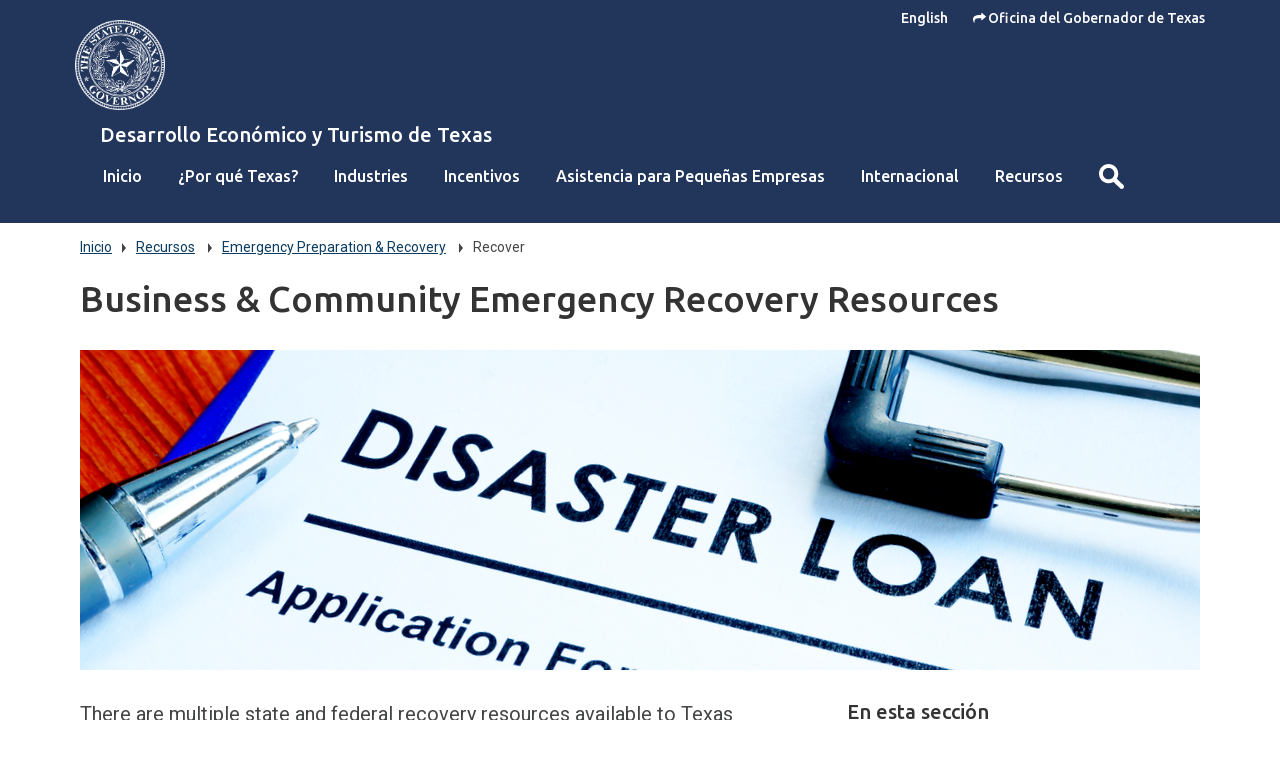

--- FILE ---
content_type: text/html; charset=UTF-8
request_url: https://gov.texas.gov/es/business/page/recover
body_size: 40647
content:


<!doctype html>
<html class="no-js "  lang="es">
  <head>
    <meta charset="utf-8">
    <meta http-equiv="x-ua-compatible" content="ie=edge">
    <meta name="viewport" content="width=device-width, initial-scale=1.0">

    
      <link rel="alternate" hreflang="en" href="https://gov.texas.gov/business/page/recover">
    

		<!-- Google Tag Manager -->
		<script>(function(w,d,s,l,i){w[l]=w[l]||[];w[l].push({'gtm.start':
		new Date().getTime(),event:'gtm.js'});var f=d.getElementsByTagName(s)[0],
		j=d.createElement(s),dl=l!='dataLayer'?'&l='+l:'';j.async=true;j.src=
		'https://www.googletagmanager.com/gtm.js?id='+i+dl;f.parentNode.insertBefore(j,f);
		})(window,document,'script','dataLayer','GTM-5BJ2ZX5');</script>
		<!-- End Google Tag Manager -->



<!-- OOG Styles Only on Site (stylescss) -->
<link rel="stylesheet" type="text/css" media="all" href="/css/stylecss/site_on_general" />
<link rel="stylesheet" type="text/css" media="all" href="/css/stylecss/oog-addons" />



    
    			<!-- rev-hash -->
          	<link rel="stylesheet" href="/assets/dist/styles/business/app.css?v=2020-10-21"/>
          	<link rel="stylesheet" href="/assets/dist/styles/business/print.css?v=2020-10-21" media="print"/>
    		<link rel="stylesheet" type="text/css" media="all" href="/css/stylecss/addto_business" />
            
          <!-- end -->

    			
    			
    			
          
    			
    		

    		
    		
    		





    <title>Business & Community Emergency Recovery Resources</title><meta name='keywords' content='' /><meta name='description' content='' /><link rel='canonical' href='https://gov.texas.gov/es/business/page/recover' /><meta name='robots' content='INDEX, FOLLOW' /><!-- Open Graph --><meta property='og:title' content='Business &amp; Community Emergency Recovery Resources' /><meta property='og:type' content='article' /><!-- Twitter Card --><meta property='twitter:title' content='Business &amp; Community Emergency Recovery Resources' /><meta property='twitter:card' content='summary' /><!-- generated by SEO Lite (v2) (0to9 Creative Impact Agency) -->
    <meta name="twitter:card" content="summary_large_image" />
    <meta name="twitter:site" content="@GovAbbott" />
    <meta name="twitter:image" content="https://gov.texas.gov/uploads/images/business/_large_cropped/Recovery-Header.png"/>
    <meta property="og:image" content="https://gov.texas.gov/uploads/images/business/_large_cropped/Recovery-Header.png"/>
    <link rel="icon" href="/favicon-business.png" type="icon/png">
		<link href="https://fonts.googleapis.com/css?family=Roboto:400,700|Ubuntu:500" rel="stylesheet">

		<link href="/assets/grunticon/icons.fallback.css" rel="stylesheet">

		
		<script type="text/javascript" src="/assets/grunticon/grunticon.loader.js"></script>
		<script type="text/javascript">grunticon(["/assets/grunticon/icons.data.svg.css", "/assets/grunticon/icons.data.png.css", "/assets/grunticon/icons.fallback.css"], grunticon.svgLoadedCallback );</script>
        
        
  
  <link rel="stylesheet" type="text/css" media="all" href="/css/stylecss/oog-addons"/>
        
</head>
<body>
  <div class="nav-background">
	<!-- Google Tag Manager (noscript) -->
	<noscript><iframe src="https://www.googletagmanager.com/ns.html?id=GTM-5BJ2ZX5"
	height="0" width="0" style="display:none;visibility:hidden"></iframe></noscript>
	<!-- End Google Tag Manager (noscript) -->
	<section aria-label="Top" class="l-top" data-interchange="[, small], [, medium], [, large]" >
    
    <div class="l-header-wrapper ">
  		<header class="l-header">
  			<div class="row">

  				<div class="top-bar columns">
            <ul class="l-top-links list--inline">

              
                
                  <li><a href="https://gov.texas.gov/business/page/recover" class="">English</a></li>
                
              

              <li>
                <a class="l-top-back  text-center large-text-right" href="https://gov.texas.gov/es/"><span class="l-top-back-icon icon--arrowForward" data-grunticon-embed></span>Oficina del Gobernador de Texas</a>
              </li>
            </ul>

  					
  						<a href="https://gov.texas.gov/es/business" class="l-header-logo show-for-large">
                
    							<img src="/assets/images/logos/business/logo.png" alt="Desarrollo Económico y Turismo de Texas Logo" >
                
  						</a>
  					
  					<div class="l-header-title hide-for-large"><a href="https://gov.texas.gov/es/business" class="hide-for-large">Desarrollo Económico y Turismo de Texas</a></div>
  					<div class="title-bar text-right hide-for-large" data-responsive-toggle="main-menu" data-hide-for="large">
  						<button class="menu-icon" type="button" data-toggle><span class="show-for-sr">Cambiar menú</span></button>
  						<div class="title-bar-title show-for-sr">Menú</div>
  					</div>
  				  <nav class="top-bar-left" id="main-menu">
  						
  						
  						<span class="l-header-title show-for-large"><a href="https://gov.texas.gov/es/business">Desarrollo Económico y Turismo de Texas</a></span>
  				    <ul class="menu vertical large-horizontal dropdown l-header-nav" data-responsive-menu="accordion large-dropdown" data-close-on-click-inside="false">
								
								
									<li class="has-kids {nav:class}" data-depth="{nav:level}">

										<a href="https://gov.texas.gov/es/business" >Inicio</a>
										
											<ul class="vertical menu">
												<li class="hide-for-large"><a href="https://gov.texas.gov/es/business"  aria-hidden="true">Inicio Resumen</a></li>
												
													
								
									<li class="{nav:class}" data-depth="{nav:level}">

										<a href="https://gov.texas.gov/es/business/page/organization" >Business & Community Development</a>
										
									</li>
								
								
								
									<li class="{nav:class}" data-depth="{nav:level}">

										<a href="https://gov.texas.gov/es/business/page/incentives" >Economic Development Finance</a>
										
									</li>
								
								
								
									<li class="{nav:class}" data-depth="{nav:level}">

										<a href="https://gov.texas.gov/es/business/page/texas-chips-office" >Texas CHIPS Office</a>
										
									</li>
								
								
								
									<li class="{nav:class}" data-depth="{nav:level}">

										<a href="https://gov.texas.gov/travel-texas" >Tourism</a>
										
									</li>
								
								
								
									<li class="{nav:class}" data-depth="{nav:level}">

										<a href="https://gov.texas.gov/film" >Texas Film Commission</a>
										
									</li>
								
								
								
									<li class="{nav:class}" data-depth="{nav:level}">

										<a href="https://gov.texas.gov/music" >Texas Music Office</a>
										
									</li>
								
								
								
									<li class="{nav:class}" data-depth="{nav:level}">

										<a href="https://gov.texas.gov/organization/twic" >Texas Workforce Investment Council</a>
										
									</li>
								
								
												
											</ul>
										
									</li>
								
								
								
									<li class="has-kids {nav:class}" data-depth="{nav:level}">

										<a href="https://gov.texas.gov/es/business/page/why-texas" >¿Por qué Texas?</a>
										
											<ul class="vertical menu">
												<li class="hide-for-large"><a href="https://gov.texas.gov/es/business/page/why-texas"  aria-hidden="true">¿Por qué Texas? Resumen</a></li>
												
													
								
									<li class="{nav:class}" data-depth="{nav:level}">

										<a href="https://gov.texas.gov/es/business/page/business-climate" >Clima de negocios</a>
										
									</li>
								
								
								
									<li class="{nav:class}" data-depth="{nav:level}">

										<a href="https://gov.texas.gov/es/business/page/workforce" >Fuerza laboral</a>
										
									</li>
								
								
								
									<li class="{nav:class}" data-depth="{nav:level}">

										<a href="https://gov.texas.gov/es/business/page/infrastructure" >Infraestructura</a>
										
									</li>
								
								
								
									<li class="{nav:class}" data-depth="{nav:level}">

										<a href="https://gov.texas.gov/es/business/page/quality-of-life" >Calidad de vida</a>
										
									</li>
								
								
												
											</ul>
										
									</li>
								
								
								
									<li class="has-kids {nav:class}" data-depth="{nav:level}">

										<a href="https://gov.texas.gov/es/business/page/target-industries" >Industries</a>
										
											<ul class="vertical menu">
												<li class="hide-for-large"><a href="https://gov.texas.gov/es/business/page/target-industries"  aria-hidden="true">Industries Resumen</a></li>
												
													
								
									<li class="{nav:class}" data-depth="{nav:level}">

										<a href="https://gov.texas.gov/es/business/page/advanced-manufacturing" >Advanced Manufacturing</a>
										
									</li>
								
								
								
									<li class="{nav:class}" data-depth="{nav:level}">

										<a href="https://gov.texas.gov/es/business/page/food-livestock-products" >Food Production</a>
										
									</li>
								
								
								
									<li class="{nav:class}" data-depth="{nav:level}">

										<a href="https://gov.texas.gov/es/business/page/biotechnology-life-sciences" >Biotech & Life Sciences</a>
										
									</li>
								
								
								
									<li class="{nav:class}" data-depth="{nav:level}">

										<a href="https://gov.texas.gov/es/business/page/corporate-services" >Corporate Services</a>
										
									</li>
								
								
								
									<li class="{nav:class}" data-depth="{nav:level}">

										<a href="https://gov.texas.gov/es/business/page/creative-industry" >Tourism & Culture</a>
										
									</li>
								
								
								
									<li class="{nav:class}" data-depth="{nav:level}">

										<a href="https://gov.texas.gov/es/business/page/texas_energy" >Energy Evolution</a>
										
									</li>
								
								
								
									<li class="{nav:class}" data-depth="{nav:level}">

										<a href="https://gov.texas.gov/es/business/page/information-technology" >Information Technology & AI</a>
										
									</li>
								
								
								
									<li class="{nav:class}" data-depth="{nav:level}">

										<a href="https://gov.texas.gov/es/business/page/petroleum-refining-chemical-products" >Petroleum Refining & Chemicals</a>
										
									</li>
								
								
								
									<li class="{nav:class}" data-depth="{nav:level}">

										<a href="https://gov.texas.gov/es/business/page/rare-earth-elements-mineral-mining" >Rare Earth & Mineral Mining</a>
										
									</li>
								
								
								
									<li class="{nav:class}" data-depth="{nav:level}">

										<a href="https://gov.texas.gov/es/business/page/transportation-logistics" >Transportation & Logistics</a>
										
									</li>
								
								
								
									<li class="{nav:class}" data-depth="{nav:level}">

										<a href="https://gov.texas.gov/es/business/page/texas-semiconductor-leadership" >Semiconductors</a>
										
									</li>
								
								
												
											</ul>
										
									</li>
								
								
								
									<li class="has-kids {nav:class}" data-depth="{nav:level}">

										<a href="https://gov.texas.gov/es/business/page/incentives" >Incentivos</a>
										
											<ul class="vertical menu">
												<li class="hide-for-large"><a href="https://gov.texas.gov/es/business/page/incentives"  aria-hidden="true">Incentivos Resumen</a></li>
												
													
								
									<li class="{nav:class}" data-depth="{nav:level}">

										<a href="https://gov.texas.gov/es/business/page/texas-enterprise-fund" >Fondo Empresarial de Texas</a>
										
									</li>
								
								
								
									<li class="{nav:class}" data-depth="{nav:level}">

										<a href="https://gov.texas.gov/es/business/page/event-trust-funds-program" >Fondos Fiduciarios para Eventos</a>
										
									</li>
								
								
								
									<li class="has-kids {nav:class}" data-depth="{nav:level}">

										<a href="https://gov.texas.gov/es/business/page/guri" >Iniciativa de Investigación de la Universidad del Gobernador (GURI)</a>
										
											<ul class="vertical menu">
												<li class="hide-for-large"><a href="https://gov.texas.gov/es/business/page/guri"  aria-hidden="true">Iniciativa de Investigación de la Universidad del Gobernador (GURI) Resumen</a></li>
												
											</ul>
										
									</li>
								
								
								
									<li class="{nav:class}" data-depth="{nav:level}">

										<a href="https://gov.texas.gov/es/business/page/texas-enterprise-zone-program" >Programa de Zona Empresarial de Texas</a>
										
									</li>
								
								
								
									<li class="{nav:class}" data-depth="{nav:level}">

										<a href="https://gov.texas.gov/es/business/page/tsbci" >Texas Small Business Credit Initiative</a>
										
									</li>
								
								
								
									<li class="{nav:class}" data-depth="{nav:level}">

										<a href="https://gov.texas.gov/es/business/page/industrial-revenue-bonds" >Bonos de Ingresos Industriales</a>
										
									</li>
								
								
								
									<li class="{nav:class}" data-depth="{nav:level}">

										<a href="https://gov.texas.gov/es/business/page/spaceport-trust-fund" >Fondo de Fideicomiso de Puerto Espacial</a>
										
									</li>
								
								
								
									<li class="{nav:class}" data-depth="{nav:level}">

										<a href="https://gov.texas.gov/es/business/page/economic-development-diversification-in-state-tuition-for-employees" >Desarrollo Económico y Diversificación de Matrícula Estatal para Empleados</a>
										
									</li>
								
								
								
									<li class="{nav:class}" data-depth="{nav:level}">

										<a href="https://gov.texas.gov/es/business/page/opportunity-zones" >Opportunity Zones</a>
										
									</li>
								
								
								
									<li class="{nav:class}" data-depth="{nav:level}">

										<a href="https://gov.texas.gov/es/business/page/texas-jobs-energy-technology-and-innovation-jeti" >Texas Jobs, Energy, Technology & Innovation (JETI)</a>
										
									</li>
								
								
								
									<li class="{nav:class}" data-depth="{nav:level}">

										<a href="https://gov.texas.gov/es/business/page/tsif" >Texas Semiconductor Innovation Fund (TSIF)</a>
										
									</li>
								
								
								
									<li class="{nav:class}" data-depth="{nav:level}">

										<a href="https://gov.texas.gov/es/business/page/texas-micro-business-disaster-recovery-program" >Texas Micro-Business Disaster Recovery Program</a>
										
									</li>
								
								
												
											</ul>
										
									</li>
								
								
								
									<li class="has-kids {nav:class}" data-depth="{nav:level}">

										<a href="https://gov.texas.gov/es/business/page/small-business" >Asistencia para Pequeñas Empresas </a>
										
											<ul class="vertical menu">
												<li class="hide-for-large"><a href="https://gov.texas.gov/es/business/page/small-business"  aria-hidden="true">Asistencia para Pequeñas Empresas  Resumen</a></li>
												
													
								
									<li class="{nav:class}" data-depth="{nav:level}">

										<a href="https://gov.texas.gov/es/business/page/small-business-portal" >Portal de Recursos para Pequeñas Empresas del Gobernador </a>
										
									</li>
								
								
								
									<li class="{nav:class}" data-depth="{nav:level}">

										<a href="https://gov.texas.gov/es/business/page/small-business-events" >Seminarios Web y Eventos de Pequeñas Empresas</a>
										
									</li>
								
								
								
									<li class="has-kids {nav:class}" data-depth="{nav:level}">

										<a href="https://gov.texas.gov/es/business/page/start-a-business" >Iniciar un negocio en Texas  </a>
										
											<ul class="vertical menu">
												<li class="hide-for-large"><a href="https://gov.texas.gov/es/business/page/start-a-business"  aria-hidden="true">Iniciar un negocio en Texas   Resumen</a></li>
												
											</ul>
										
									</li>
								
								
								
									<li class="{nav:class}" data-depth="{nav:level}">

										<a href="https://gov.texas.gov/es/business/page/moving-business-to-texas" >Moving Your Small Business to Texas</a>
										
									</li>
								
								
								
									<li class="{nav:class}" data-depth="{nav:level}">

										<a href="https://gov.texas.gov/es/business/page/business-permits-office" >Oficina de Permisos Comerciales</a>
										
									</li>
								
								
								
									<li class="{nav:class}" data-depth="{nav:level}">

										<a href="https://gov.texas.gov/es/business/page/financing-and-capital" >Financiamiento y Capital</a>
										
									</li>
								
								
								
									<li class="{nav:class}" data-depth="{nav:level}">

										<a href="https://gov.texas.gov/es/business/page/public-procurement" >Contratación Pública y Recursos de HUB </a>
										
									</li>
								
								
								
									<li class="{nav:class}" data-depth="{nav:level}">

										<a href="https://gov.texas.gov/es/business/page/veteran-minority-women-resources" >Recursos para Empresas Propiedad de Veteranos, Minorías, y Mujeres</a>
										
									</li>
								
								
												
											</ul>
										
									</li>
								
								
								
									<li class="has-kids {nav:class}" data-depth="{nav:level}">

										<a href="https://gov.texas.gov/es/business/page/international" >Internacional</a>
										
											<ul class="vertical menu">
												<li class="hide-for-large"><a href="https://gov.texas.gov/es/business/page/international"  aria-hidden="true">Internacional Resumen</a></li>
												
													
								
									<li class="{nav:class}" data-depth="{nav:level}">

										<a href="https://gov.texas.gov/es/business/page/foreign-direct-investment" >Inversión Extranjera Directa</a>
										
									</li>
								
								
								
									<li class="{nav:class}" data-depth="{nav:level}">

										<a href="https://gov.texas.gov/es/business/page/trade-and-export" >Comercio y Exportación</a>
										
									</li>
								
								
								
									<li class="{nav:class}" data-depth="{nav:level}">

										<a href="https://gov.texas.gov/es/business/page/state-of-texas-mexico-office" >Oficina del Estado de Texas para México</a>
										
									</li>
								
								
								
									<li class="{nav:class}" data-depth="{nav:level}">

										<a href="https://gov.texas.gov/es/business/page/state-of-texas-taiwan-office" >State of Texas Taiwan Office</a>
										
									</li>
								
								
												
											</ul>
										
									</li>
								
								
								
									<li class="has-kids {nav:class}" data-depth="{nav:level}">

										<a href="https://gov.texas.gov/es/business/page/resources" >Recursos</a>
										
											<ul class="vertical menu">
												<li class="hide-for-large"><a href="https://gov.texas.gov/es/business/page/resources"  aria-hidden="true">Recursos Resumen</a></li>
												
													
								
									<li class="{nav:class}" data-depth="{nav:level}">

										<a href="https://gov.texas.gov/es/business/page/reports-and-publications" >Informes y Publicaciones</a>
										
									</li>
								
								
								
									<li class="{nav:class}" data-depth="{nav:level}">

										<a href="https://gov.texas.gov/es/business/events" >Eventos</a>
										
									</li>
								
								
								
									<li class="has-kids {nav:class}" data-depth="{nav:level}">

										<a href="https://gov.texas.gov/es/business/page/prepare-recover" >Emergency Preparation & Recovery</a>
										
											<ul class="vertical menu">
												<li class="hide-for-large"><a href="https://gov.texas.gov/es/business/page/prepare-recover"  aria-hidden="true">Emergency Preparation & Recovery Resumen</a></li>
												
											</ul>
										
									</li>
								
								
								
									<li class="{nav:class}" data-depth="{nav:level}">

										<a href="https://gov.texas.gov/es/business/page/jobs" >Job Resources</a>
										
									</li>
								
								
								
									<li class="{nav:class}" data-depth="{nav:level}">

										<a href="https://gov.texas.gov/es/business/page/staff-directory" >Staff Directory</a>
										
									</li>
								
								
								
									<li class="{nav:class}" data-depth="{nav:level}">

										<a href="https://gov.texas.gov/es/business/page/boards-and-committees" >Boards and Committees</a>
										
									</li>
								
								
								
									<li class="{nav:class}" data-depth="{nav:level}">

										<a href="https://gov.texas.gov/es/business/page/subscribe" >Stay Connected</a>
										
									</li>
								
								
								
									<li class="{nav:class}" data-depth="{nav:level}">

										<a href="https://gov.texas.gov/apps/contact/contactbusinessphn.aspx?contact=3658754" >Contáctenos</a>
										
									</li>
								
								
												
											</ul>
										
									</li>
								
								
  							
<li class="search-wrapper" data-toggler=".is-expanded" id="search">
  <a href="#" class="search-toggle show-for-large" data-toggle="search">
    <span class="show-for-sr">Abrir búsqueda</span>
    <span class="icon--search search-toggle-open search-toggle-icon" data-grunticon-embed></span>
    <span class="icon--close search-toggle-close search-toggle-icon" data-grunticon-embed></span>
  </a>
  <form class="search-form" action="https://gov.texas.gov/es/business/search" data-publisher-updated="true">
    <label for="search-keywords" class="sr-only">Palabras clave</label>
    <input type="text" id="search-keywords" placeholder="Buscar en el sitio" name="q">
    <button type="submit" class="search-submit button--light"><span class="icon--search" data-grunticon-embed></span><span class="sr-only">Buscar</span></button>
  </form>

</li>

  						</ul>
  					</nav>
  				</div>
  			</div>
  		</header>
    </div> <!-- l-header-wrapper -->
		
	</section>

<main class=" l-siteContent" id="main-content">
	<div class="row">
		<div class="columns small-12">
			<nav aria-label="You are here:" role="navigation">
				<ul class="l-breadcrumbs breadcrumbs">
          <li><a href="https://gov.texas.gov/es/business">Inicio</a></li>

          
              
    
    
			<li>
        <a href="https://gov.texas.gov/es/business/page/resources">Recursos</a>
      </li>
		
    
			<li>
        <a href="https://gov.texas.gov/es/business/page/prepare-recover">Emergency Preparation & Recovery</a>
      </li>
		
    
			<li>
        <a href="https://gov.texas.gov/es/business/page/recover">Recover</a>
      </li>
		
	
          
          
				</ul>
			</nav>

			<h1>Business &amp; Community Emergency Recovery Resources</h1>
			
				<div class="m-y-3">
					<img src="https://gov.texas.gov/uploads/images/business/_large_cropped/Recovery-Header.png" alt=""/>
				</div>
			
			
		</div>

    	<section aria-label="Content" class="l-content columns small-12 medium-7 large-8 " >
			<!-- Main Content  -->
			<!-- ----------------------------  -->
			
  <p>There are multiple state and federal recovery resources available to Texas businesses and communities following a natural disaster or emergency. Companies should also check with their insurance policy providers and local government entities&nbsp;to explore additional options.</p>

<h2>Recovery Resources for Small Businesses</h2>

<ul>
	<li>The <a href="http://twc.texas.gov/news/covid-19-resources-employers">Texas Workforce Commission</a> (TWC) has many resources for employers.

	<ul>
		<li>For those self-employed, TWC offers information on <a href="https://www.twc.texas.gov/jobseekers/disaster-unemployment-assistance">Disaster Unemployment Assistance</a>.</li>
		<li>A business may also contact the Employer Hotline at (800) 832-9394 (option 4) or (512) 463-2826 or email <a href="mailto:employerinfo@twc.state.tx.us">employerinfo@twc.state.tx.us</a>.</li>
	</ul>
	</li>
	<li><a href="https://www.twc.texas.gov/partners/workforce-development-boards-websites">Workforce Solutions Offices</a> are located in areas around the state and offer resources to both employers and job seekers.</li>
	<li>The <a href="https://comptroller.texas.gov/taxes/publications/94-182.php">Texas Comptroller of Public Accounts</a> offers&nbsp;information on filing taxes in the aftermath of a disaster in a declared disaster zone.</li>
	<li>The <a href="https://www.sba.gov/funding-programs/disaster-assistance" target="_blank">U.S. Small Business Administration</a> (SBA) offers disaster loan assistance in the form of low-interest loans and working capital to help overcome the economic injury of a declared disaster.
	<ul>
		<li>For help with a specific case, businesses may contact the Virtual Business Recovery Center, open Monday through Friday from 7 a.m. to 7 p.m., CT&nbsp;at (800) 659-2955 or <a href="mailto:FOCWAssistance@sba.gov">FOCWAssistance@sba.gov</a>.</li>
		<li>The <a href="https://www.sba.gov/funding-programs/loans">Lender Match Tool</a> helps businesses find SBA-backed lenders in their area.</li>
	</ul>
	</li>
	<li><a href="https://americassbdc.org/find-your-sbdc/">Small Business Development Centers</a> can help businesses with key financial and business planning steps when re-establishing after a disaster.</li>
	<li><a href="https://ofn.org/cdfi-locator">Community Development Financial Institutions (CDFIs)</a>&nbsp;can help small businesses obtain affordable credit to recover from disasters.
	<ul>
		<li>The <a href="https://gov.texas.gov/business/page/texas-micro-business-disaster-recovery-program">Texas Micro-Business Disaster Recovery (MBDR) Program</a>, launching Oct. 1, 2024, will&nbsp;provide zero interest loans to eligible CDFIs for purposes of making interest-bearing loans to qualifying micro-businesses that have difficulty in accessing capital following a declared disaster.</li>
	</ul>
	</li>
	<li>FEMA&rsquo;s <a href="https://www.disasterassistance.gov/">DisasterAssistance.gov</a> webpage helps identify local, county&nbsp;and state resources and emergency management agencies for assistance before and after disasters.</li>
	<li>The <a href="https://www.irs.gov/newsroom/tax-relief-in-disaster-situations">Internal Revenue Service</a> offers information on the most recent tax relief provisions for taxpayers affected by disaster situations.</li>
</ul>

<h2>Recovery Resources for Texas Local Government &amp; Economic Development Organizations</h2>

<ul>
	<li>The Texas Division of Emergency Management&rsquo;s <a href="https://www.tdem.texas.gov/mitigation/hazard-mitigation-section" target="_blank">Hazard Mitigation Section</a> helps set up disaster recovery operations and coordinate planning for post-disaster mitigation programs with local officials.</li>
	<li><a href="https://www.fema.gov/grants">FEMA</a> offers a guide to grant funds available for pre- and post-emergency or disaster-related projects.</li>
	<li>The <a href="https://www.hud.gov/info/disasterresources">U.S. Department of Housting &amp; Urban Affairs</a>&nbsp;provides various disaster resources, from housing counseling to mortgage assistance, and partners with federal and state agencies to help implement disaster recovery assistance.</li>
	<li>U.S. Small Business Administration&rsquo;s <a href="https://www.sba.gov/local-assistance/community-navigators#section-header-0">Community Navigator Pilot Program</a> engages with local governments in targeted outreach to small businesses to ensure they have support to access federal relief programs.</li>
	<li>The <a href="https://www.fema.gov/assistance/public/nonstate-nonprofit/community-disaster-loan">Community Disaster Loan Program</a> is available to local governments that have been adversely affected by major disasters.</li>
</ul>

			
				



  


  
    
  
	
	
	
	
	
  
  
  
  
    
      
      
	  
	  

      
    		
      
  	
  
  

  


  
  
  
  
    
    
  
  
  
  
  
  
  
  
  
	
    
  	
	





      
  








    
    

	
		
	


			
			<!-- ----------------------------  -->

			
				
			


			

    	</section>

		
				<section aria-label="Sidebar" class="l-sidebar column small-12 medium-5 large-4">
			
			         
                                   
                                             
            
    
        
            <aside class="module">
                <h3 class="module-header">En esta sección</h3>    
                
                    <h3 class="list--subnav-parent "><a href="https://gov.texas.gov/es/business/page/resources">Recursos</a></h3>
                
            
            <ul class="list--subnav list--unstyled">        
    
            
                <li class="">
                    <a href="https://gov.texas.gov/es/business/page/reports-and-publications">Informes y Publicaciones</a>              
                    
                    
                
                                                    
                              
                        
                    
                

                </li>
            
    


                                             
            
    
            
                <li class="">
                    <a href="https://gov.texas.gov/es/business/events">Eventos</a>              
                    
                    
                
                                                    
                              
                        
                    
                

                </li>
            
    


                                             
            
    
            
                <li class="parent-selected">
                    <a href="https://gov.texas.gov/es/business/page/prepare-recover">Emergency Preparation & Recovery</a>              
                    
                    
                
                                                    
                                                                 
            
    
            
            <ul class="list--subnav list--unstyled">        
    
            
                <li class="">
                    <a href="https://gov.texas.gov/es/business/page/prepare">Prepare</a>              
                    
                    
                
                                                    
                              
                        
                    
                

                </li>
            
    


          
                                                    
                                                                 
            
    
            
                <li class="selected">
                    <a href="https://gov.texas.gov/es/business/page/recover">Recover</a>              
                    
                    
                
                                                    
                              
                        
                    
                

                </li>
            
     
                </ul>
        
    


          
                                                    
                              
                        
                    
                

                </li>
            
    


                                             
            
    
            
                <li class="">
                    <a href="https://gov.texas.gov/es/business/page/jobs">Job Resources</a>              
                    
                    
                
                                                    
                              
                        
                    
                

                </li>
            
    


                                             
            
    
            
                <li class="">
                    <a href="https://gov.texas.gov/es/business/page/staff-directory">Staff Directory</a>              
                    
                    
                
                                                    
                              
                        
                    
                

                </li>
            
    


                                             
            
    
            
                <li class="">
                    <a href="https://gov.texas.gov/es/business/page/boards-and-committees">Boards and Committees</a>              
                    
                    
                
                                                    
                              
                        
                    
                

                </li>
            
    


                                             
            
    
            
                <li class="">
                    <a href="https://gov.texas.gov/es/business/page/subscribe">Stay Connected</a>              
                    
                    
                
                                                    
                              
                        
                    
                

                </li>
            
    


                                             
            
    
            
                <li class="">
                    <a href="https://gov.texas.gov/apps/contact/contactbusinessphn.aspx?contact=3658754">Contáctenos</a>              
                    
                    
                
                                                    
                              
                        
                    
                

                </li>
            
     
                </ul>
        
            </aside>
        
    


        
      
      




			
				
	<aside class="module">
		
			<div class="media-object">
				
					<h3 class="module-header">Subscribe to our Newsletters!</h3>
					
		      <p><a href="gov.texas.gov/business/page/subscribe"><img alt="Subscribe to our Newsletter" class="img--left" src="https://gov.texas.gov/uploads/images/business/NewsletterSIgnUp-Icon.png" style="margin-right: 0px; margin-bottom: 15px; height: 95px; width: 100px; float: left; margin-left: 0px;" /></a><a href="http://gov.texas.gov/business/page/subscribe">Sign-up</a> to receive email updates from Texas Economic Development.</p>
				
			</div>
	  
	</aside>	<aside class="module">
		
			<h3 class="module-header">Conectate con nosotros</h3>
			<ul class="list--inline">
			





				

			<li>
				<a href="https://www.facebook.com/TexasEconDev/" target="_blank">
	
					
						<span class="icon--facebook iconSocial" data-grunticon-embed>
						</span>
					
	
	
					<span class="sr-only">Facebook
					</span>
				</a>
			</li>
	


				










			





				

			<li>
				<a href="https://twitter.com/TexasEconDev" target="_blank">
	
					
						<span class="icon--twitter iconSocial" data-grunticon-embed>
						</span>
					
	
	
					<span class="sr-only">Twitter
					</span>
				</a>
			</li>
	


				










			





				

			<li>
				<a href="https://www.linkedin.com/in/texasecondev" target="_blank">
	
					
						<span class="icon--linkedin iconSocial" data-grunticon-embed>
						</span>
					
	
	
					<span class="sr-only">LinkedIn
					</span>
				</a>
			</li>
	


				










			





				

			<li>
				<a href="https://www.linkedin.com/company/28655937" target="_blank">
	
					
						<span class="icon--linkedin iconSocial" data-grunticon-embed>
						</span>
					
	
	
					<span class="sr-only">LinkedIn
					</span>
				</a>
			</li>
	


				










			





				

			<li>
				<a href="https://www.youtube.com/channel/UCk2mldvOd_Ez6ih92rS69gw/playlists?view_as=subscriber" target="_blank">
	
					
						<span class="icon--youtube iconSocial" data-grunticon-embed>
						</span>
					
	
	
					<span class="sr-only">Youtube
					</span>
				</a>
			</li>
	


				










			


				




			</ul>
	  
	</aside>

			
	  
					
			</section>
		
  </div>


	
  
      
    
  
			<div class="section section--secondary">
				<div class="row">
					
				</div>
			</div>
		
</main>

	<footer class="l-footer">
    <style>

    ul.list--inline li{
        max-height: 40px;
    }
  

    .icon--steam { 
        background-image: url('/uploads/images/general/steamicon_sml.png'); 
        background-repeat: no-repeat;
        background-size: contain;
        background-position: center;
    }

    .icon--steam:hover{
        background-image: url('/uploads/images/general/steamicon_sml.png'); 
        background-repeat: no-repeat;
        background-size: contain;
        background-position: center;
        background-color: #ccc;
    }


    .icon--twitterx { 
        background-image: url('/uploads/images/general/twitterx.svg'); 
        background-repeat: no-repeat;
        background-size: contain;
        background-position: center;
        border: inset 8px transparent;
        background-color: #fff;
    }

    .icon--twitterx:hover{
        background-image: url('/uploads/images/general/twitterx.svg'); 
        background-repeat: no-repeat;
        background-size: contain;
        background-position: center;
        background-color: #ccc;
        border: inset 8px transparent;
    }
    

    



    
</style>


    
    
	
    
		<div class="row">
			<div class="columns large-7 medium-7">
  			
  				<div class="media-object">
  					<div class="media-object-section">
  						<a aria-label="Go to business"  href="https://gov.texas.gov/es/business" aria-label="Desarrollo Económico y Turismo de Texas Logo" class="l-footer-logo"><img src="/assets/images/logos/business/logo.png" alt="Desarrollo Económico y Turismo de Texas Logo" ></a>
  					</div>
  					<div class="media-object-section">
  						<h4 class="l-footer-title">Desarrollo Económico y Turismo de Texas</h4>
  						<address class="l-footer-address">
  							P.O. Box 12428<br>
Austin, Texas 78711<br>
(512) 936-0100

  						</address>
  		      </div>
  				</div>
        
				<hr class="hide-for-medium">
			</div>

			<div class="columns large-3 medium-5 l-footer-links">
				
					<ul class="list--unstyled">
						
						<li><a aria-label="Políticas del sitio"   href="/es/site-policies">Políticas del sitio</a></li>
						
						<li><a aria-label="Política de accesibilidad"   href="/es/site-policies#accessibility">Política de accesibilidad</a></li>
						
						<li><a aria-label="Mapa del sitio"   href="/es/business/site-map">Mapa del sitio</a></li>
						
						<li><a aria-label="Búsqueda TRAIL"   href="http://www.tsl.state.tx.us/trail/">Búsqueda TRAIL</a></li>
						
						<li><a aria-label="Texas.gov"   href="http://texas.gov/">Texas.gov</a></li>
						
					</ul>
				
			</div>
		</div>
      
    
	
		<div class="row">
			<div class="columns text-center">
				<ul class="list--inline">
				
					
						<li><a aria-label="Facebook"  href="https://www.facebook.com/TexasEconDev/" target="_blank"><span class="icon--facebook iconSocial iconSocial--light" data-grunticon-embed></span><span class="sr-only">Facebook</span></a></li>
					
						<li><a aria-label="Twitter"  href="https://twitter.com/TexasEconDev" target="_blank"><span class="icon--twitter iconSocial iconSocial--light" data-grunticon-embed></span><span class="sr-only">Twitter</span></a></li>
					
						<li><a aria-label="LinkedIn"  href="https://www.linkedin.com/in/texasecondev" target="_blank"><span class="icon--linkedin iconSocial iconSocial--light" data-grunticon-embed></span><span class="sr-only">LinkedIn</span></a></li>
					
						<li><a aria-label="LinkedIn"  href="https://www.linkedin.com/company/28655937" target="_blank"><span class="icon--linkedin iconSocial iconSocial--light" data-grunticon-embed></span><span class="sr-only">LinkedIn</span></a></li>
					
						<li><a aria-label="Youtube"  href="https://www.youtube.com/channel/UCk2mldvOd_Ez6ih92rS69gw/playlists?view_as=subscriber" target="_blank"><span class="icon--youtube iconSocial iconSocial--light" data-grunticon-embed></span><span class="sr-only">Youtube</span></a></li>
					
				
				</ul>
			</div>
		</div>
		<div class="row">
			<div class="columns text-center font-small">
				<p>&copy; 2026, Estado de Texas, Oficina del Gobernador, Desarrollo Económico De Texas
				</p>
			</div>
		</div>
	</footer>

  <script src="/assets/dist/scripts/app.js?v=954b83e60759ca01462e48731349792e"></script>

	
  
  
  
	</body>
</html>



--- FILE ---
content_type: text/css
request_url: https://gov.texas.gov/assets/dist/styles/business/app.css?v=2020-10-21
body_size: 67440
content:
@charset "UTF-8";
/**
 * Foundation for Sites by ZURB
 * Version 6.3.0
 * foundation.zurb.com
 * Licensed under MIT Open Source
 */
/*! normalize-scss | MIT/GPLv2 License | bit.ly/normalize-scss */
/* Document
       ========================================================================== */
/**
     * 1. Change the default font family in all browsers (opinionated).
     * 2. Correct the line height in all browsers.
     * 3. Prevent adjustments of font size after orientation changes in
     *    IE on Windows Phone and in iOS.
     */
html {
  font-family: sans-serif;
  /* 1 */
  line-height: 1.15;
  /* 2 */
  -ms-text-size-adjust: 100%;
  /* 3 */
  -webkit-text-size-adjust: 100%;
  /* 3 */ }

/* Sections
       ========================================================================== */
/**
     * Remove the margin in all browsers (opinionated).
     */
body {
  margin: 0; }

/**
     * Add the correct display in IE 9-.
     */
article,
aside,
footer,
header,
nav,
section {
  display: block; }

/**
     * Correct the font size and margin on `h1` elements within `section` and
     * `article` contexts in Chrome, Firefox, and Safari.
     */
h1 {
  font-size: 2em;
  margin: 0.67em 0; }

/* Grouping content
       ========================================================================== */
/**
     * Add the correct display in IE 9-.
     */
figcaption,
figure {
  display: block; }

/**
     * Add the correct margin in IE 8.
     */
figure {
  margin: 1em 40px; }

/**
     * 1. Add the correct box sizing in Firefox.
     * 2. Show the overflow in Edge and IE.
     */
hr {
  box-sizing: content-box;
  /* 1 */
  height: 0;
  /* 1 */
  overflow: visible;
  /* 2 */ }

/**
     * Add the correct display in IE.
     */
main {
  display: block; }

/**
     * 1. Correct the inheritance and scaling of font size in all browsers.
     * 2. Correct the odd `em` font sizing in all browsers.
     */
pre {
  font-family: monospace, monospace;
  /* 1 */
  font-size: 1em;
  /* 2 */ }

/* Links
       ========================================================================== */
/**
     * 1. Remove the gray background on active links in IE 10.
     * 2. Remove gaps in links underline in iOS 8+ and Safari 8+.
     */
a {
  background-color: transparent;
  /* 1 */
  -webkit-text-decoration-skip: objects;
  /* 2 */ }

/**
     * Remove the outline on focused links when they are also active or hovered
     * in all browsers (opinionated).
     */
a:active,
a:hover {
  outline-width: 0; }

/* Text-level semantics
       ========================================================================== */
/**
     * 1. Remove the bottom border in Firefox 39-.
     * 2. Add the correct text decoration in Chrome, Edge, IE, Opera, and Safari.
     */
abbr[title] {
  border-bottom: none;
  /* 1 */
  text-decoration: underline;
  /* 2 */
  text-decoration: underline dotted;
  /* 2 */ }

/**
     * Prevent the duplicate application of `bolder` by the next rule in Safari 6.
     */
b,
strong {
  font-weight: inherit; }

/**
     * Add the correct font weight in Chrome, Edge, and Safari.
     */
b,
strong {
  font-weight: bolder; }

/**
     * 1. Correct the inheritance and scaling of font size in all browsers.
     * 2. Correct the odd `em` font sizing in all browsers.
     */
code,
kbd,
samp {
  font-family: monospace, monospace;
  /* 1 */
  font-size: 1em;
  /* 2 */ }

/**
     * Add the correct font style in Android 4.3-.
     */
dfn {
  font-style: italic; }

/**
     * Add the correct background and color in IE 9-.
     */
mark {
  background-color: #ff0;
  color: #000; }

/**
     * Add the correct font size in all browsers.
     */
small {
  font-size: 80%; }

/**
     * Prevent `sub` and `sup` elements from affecting the line height in
     * all browsers.
     */
sub,
sup {
  font-size: 75%;
  line-height: 0;
  position: relative;
  vertical-align: baseline; }

sub {
  bottom: -0.25em; }

sup {
  top: -0.5em; }

/* Embedded content
       ========================================================================== */
/**
     * Add the correct display in IE 9-.
     */
audio,
video {
  display: inline-block; }

/**
     * Add the correct display in iOS 4-7.
     */
audio:not([controls]) {
  display: none;
  height: 0; }

/**
     * Remove the border on images inside links in IE 10-.
     */
img {
  border-style: none; }

/**
     * Hide the overflow in IE.
     */
svg:not(:root) {
  overflow: hidden; }

/* Forms
       ========================================================================== */
/**
     * 1. Change the font styles in all browsers (opinionated).
     * 2. Remove the margin in Firefox and Safari.
     */
button,
input,
optgroup,
select,
textarea {
  font-family: sans-serif;
  /* 1 */
  font-size: 100%;
  /* 1 */
  line-height: 1.15;
  /* 1 */
  margin: 0;
  /* 2 */ }

/**
     * Show the overflow in IE.
     */
button {
  overflow: visible; }

/**
     * Remove the inheritance of text transform in Edge, Firefox, and IE.
     * 1. Remove the inheritance of text transform in Firefox.
     */
button,
select {
  /* 1 */
  text-transform: none; }

/**
     * 1. Prevent a WebKit bug where (2) destroys native `audio` and `video`
     *    controls in Android 4.
     * 2. Correct the inability to style clickable types in iOS and Safari.
     */
button,
html [type="button"],
[type="reset"],
[type="submit"] {
  -webkit-appearance: button;
  /* 2 */ }

button,
[type="button"],
[type="reset"],
[type="submit"] {
  /**
       * Remove the inner border and padding in Firefox.
       */
  /**
       * Restore the focus styles unset by the previous rule.
       */ }
  button::-moz-focus-inner,
  [type="button"]::-moz-focus-inner,
  [type="reset"]::-moz-focus-inner,
  [type="submit"]::-moz-focus-inner {
    border-style: none;
    padding: 0; }
  button:-moz-focusring,
  [type="button"]:-moz-focusring,
  [type="reset"]:-moz-focusring,
  [type="submit"]:-moz-focusring {
    outline: 1px dotted ButtonText; }

/**
     * Show the overflow in Edge.
     */
input {
  overflow: visible; }

/**
     * 1. Add the correct box sizing in IE 10-.
     * 2. Remove the padding in IE 10-.
     */
[type="checkbox"],
[type="radio"] {
  box-sizing: border-box;
  /* 1 */
  padding: 0;
  /* 2 */ }

/**
     * Correct the cursor style of increment and decrement buttons in Chrome.
     */
[type="number"]::-webkit-inner-spin-button,
[type="number"]::-webkit-outer-spin-button {
  height: auto; }

/**
     * 1. Correct the odd appearance in Chrome and Safari.
     * 2. Correct the outline style in Safari.
     */
[type="search"] {
  -webkit-appearance: textfield;
  /* 1 */
  outline-offset: -2px;
  /* 2 */
  /**
       * Remove the inner padding and cancel buttons in Chrome and Safari on macOS.
       */ }
  [type="search"]::-webkit-search-cancel-button, [type="search"]::-webkit-search-decoration {
    -webkit-appearance: none; }

/**
     * 1. Correct the inability to style clickable types in iOS and Safari.
     * 2. Change font properties to `inherit` in Safari.
     */
::-webkit-file-upload-button {
  -webkit-appearance: button;
  /* 1 */
  font: inherit;
  /* 2 */ }

/**
     * Change the border, margin, and padding in all browsers (opinionated).
     */
fieldset {
  border: 1px solid #c0c0c0;
  margin: 0 2px;
  padding: 0.35em 0.625em 0.75em; }

/**
     * 1. Correct the text wrapping in Edge and IE.
     * 2. Correct the color inheritance from `fieldset` elements in IE.
     * 3. Remove the padding so developers are not caught out when they zero out
     *    `fieldset` elements in all browsers.
     */
legend {
  box-sizing: border-box;
  /* 1 */
  display: table;
  /* 1 */
  max-width: 100%;
  /* 1 */
  padding: 0;
  /* 3 */
  color: inherit;
  /* 2 */
  white-space: normal;
  /* 1 */ }

/**
     * 1. Add the correct display in IE 9-.
     * 2. Add the correct vertical alignment in Chrome, Firefox, and Opera.
     */
progress {
  display: inline-block;
  /* 1 */
  vertical-align: baseline;
  /* 2 */ }

/**
     * Remove the default vertical scrollbar in IE.
     */
textarea {
  overflow: auto; }

/* Interactive
       ========================================================================== */
/*
     * Add the correct display in Edge, IE, and Firefox.
     */
details {
  display: block; }

/*
     * Add the correct display in all browsers.
     */
summary {
  display: list-item; }

/*
     * Add the correct display in IE 9-.
     */
menu {
  display: block; }

/* Scripting
       ========================================================================== */
/**
     * Add the correct display in IE 9-.
     */
canvas {
  display: inline-block; }

/**
     * Add the correct display in IE.
     */
template {
  display: none; }

/* Hidden
       ========================================================================== */
/**
     * Add the correct display in IE 10-.
     */
[hidden] {
  display: none; }

.foundation-mq {
  font-family: "small=0em&medium=40em&large=64em&xlarge=75em&xxlarge=90em"; }

html {
  box-sizing: border-box;
  font-size: 125%; }

*,
*::before,
*::after {
  box-sizing: inherit; }

body {
  margin: 0;
  padding: 0;
  background: #fff;
  font-family: "Roboto", "Helvetica Neue", Helvetica, Roboto, Arial, sans-serif;
  font-weight: normal;
  line-height: 1.5;
  color: #444545;
  -webkit-font-smoothing: antialiased;
  -moz-osx-font-smoothing: grayscale; }

img {
  display: inline-block;
  vertical-align: middle;
  max-width: 100%;
  height: auto;
  -ms-interpolation-mode: bicubic; }

textarea {
  height: auto;
  min-height: 50px;
  border-radius: 0; }

select {
  width: 100%;
  border-radius: 0; }

.map_canvas img,
.map_canvas embed,
.map_canvas object,
.mqa-display img,
.mqa-display embed,
.mqa-display object {
  max-width: none !important; }

button {
  padding: 0;
  -webkit-appearance: none;
     -moz-appearance: none;
          appearance: none;
  border: 0;
  border-radius: 0;
  background: transparent;
  line-height: 1; }
  [data-whatinput='mouse'] button {
    outline: 0; }

.is-visible {
  display: block !important; }

.is-hidden {
  display: none !important; }

.row {
  max-width: 57.5rem;
  margin-right: auto;
  margin-left: auto; }
  .row::before, .row::after {
    display: table;
    content: ' '; }
  .row::after {
    clear: both; }
  .row.collapse > .column, .row.collapse > .columns {
    padding-right: 0;
    padding-left: 0; }
  .row .row {
    margin-right: -1rem;
    margin-left: -1rem; }
    @media print, screen and (min-width: 40em) {
      .row .row {
        margin-right: -0.75rem;
        margin-left: -0.75rem; } }
    @media print, screen and (min-width: 64em) {
      .row .row {
        margin-right: -0.75rem;
        margin-left: -0.75rem; } }
    @media screen and (min-width: 75em) {
      .row .row {
        margin-right: -0.75rem;
        margin-left: -0.75rem; } }
    .row .row.collapse {
      margin-right: 0;
      margin-left: 0; }
  .row.expanded {
    max-width: none; }
    .row.expanded .row {
      margin-right: auto;
      margin-left: auto; }
  .row.gutter-small > .column, .row.gutter-small > .columns {
    padding-right: 1rem;
    padding-left: 1rem; }
  .row.gutter-medium > .column, .row.gutter-medium > .columns {
    padding-right: 0.75rem;
    padding-left: 0.75rem; }
  .row.gutter-large > .column, .row.gutter-large > .columns {
    padding-right: 0.75rem;
    padding-left: 0.75rem; }

.column, .columns {
  width: 100%;
  float: left;
  padding-right: 1rem;
  padding-left: 1rem; }
  @media print, screen and (min-width: 40em) {
    .column, .columns {
      padding-right: 0.75rem;
      padding-left: 0.75rem; } }
  @media print, screen and (min-width: 64em) {
    .column, .columns {
      padding-right: 0.75rem;
      padding-left: 0.75rem; } }
  .column:last-child:not(:first-child), .columns:last-child:not(:first-child) {
    float: right; }
  .column.end:last-child:last-child, .end.columns:last-child:last-child {
    float: left; }

.column.row.row, .row.row.columns {
  float: none; }

.row .column.row.row, .row .row.row.columns {
  margin-right: 0;
  margin-left: 0;
  padding-right: 0;
  padding-left: 0; }

.small-1 {
  width: 8.33333%; }

.small-push-1 {
  position: relative;
  left: 8.33333%; }

.small-pull-1 {
  position: relative;
  left: -8.33333%; }

.small-offset-0 {
  margin-left: 0%; }

.small-2 {
  width: 16.66667%; }

.small-push-2 {
  position: relative;
  left: 16.66667%; }

.small-pull-2 {
  position: relative;
  left: -16.66667%; }

.small-offset-1 {
  margin-left: 8.33333%; }

.small-3 {
  width: 25%; }

.small-push-3 {
  position: relative;
  left: 25%; }

.small-pull-3 {
  position: relative;
  left: -25%; }

.small-offset-2 {
  margin-left: 16.66667%; }

.small-4 {
  width: 33.33333%; }

.small-push-4 {
  position: relative;
  left: 33.33333%; }

.small-pull-4 {
  position: relative;
  left: -33.33333%; }

.small-offset-3 {
  margin-left: 25%; }

.small-5 {
  width: 41.66667%; }

.small-push-5 {
  position: relative;
  left: 41.66667%; }

.small-pull-5 {
  position: relative;
  left: -41.66667%; }

.small-offset-4 {
  margin-left: 33.33333%; }

.small-6 {
  width: 50%; }

.small-push-6 {
  position: relative;
  left: 50%; }

.small-pull-6 {
  position: relative;
  left: -50%; }

.small-offset-5 {
  margin-left: 41.66667%; }

.small-7 {
  width: 58.33333%; }

.small-push-7 {
  position: relative;
  left: 58.33333%; }

.small-pull-7 {
  position: relative;
  left: -58.33333%; }

.small-offset-6 {
  margin-left: 50%; }

.small-8 {
  width: 66.66667%; }

.small-push-8 {
  position: relative;
  left: 66.66667%; }

.small-pull-8 {
  position: relative;
  left: -66.66667%; }

.small-offset-7 {
  margin-left: 58.33333%; }

.small-9 {
  width: 75%; }

.small-push-9 {
  position: relative;
  left: 75%; }

.small-pull-9 {
  position: relative;
  left: -75%; }

.small-offset-8 {
  margin-left: 66.66667%; }

.small-10 {
  width: 83.33333%; }

.small-push-10 {
  position: relative;
  left: 83.33333%; }

.small-pull-10 {
  position: relative;
  left: -83.33333%; }

.small-offset-9 {
  margin-left: 75%; }

.small-11 {
  width: 91.66667%; }

.small-push-11 {
  position: relative;
  left: 91.66667%; }

.small-pull-11 {
  position: relative;
  left: -91.66667%; }

.small-offset-10 {
  margin-left: 83.33333%; }

.small-12 {
  width: 100%; }

.small-offset-11 {
  margin-left: 91.66667%; }

.small-up-1 > .column, .small-up-1 > .columns {
  float: left;
  width: 100%; }
  .small-up-1 > .column:nth-of-type(1n), .small-up-1 > .columns:nth-of-type(1n) {
    clear: none; }
  .small-up-1 > .column:nth-of-type(1n+1), .small-up-1 > .columns:nth-of-type(1n+1) {
    clear: both; }
  .small-up-1 > .column:last-child, .small-up-1 > .columns:last-child {
    float: left; }

.small-up-2 > .column, .small-up-2 > .columns {
  float: left;
  width: 50%; }
  .small-up-2 > .column:nth-of-type(1n), .small-up-2 > .columns:nth-of-type(1n) {
    clear: none; }
  .small-up-2 > .column:nth-of-type(2n+1), .small-up-2 > .columns:nth-of-type(2n+1) {
    clear: both; }
  .small-up-2 > .column:last-child, .small-up-2 > .columns:last-child {
    float: left; }

.small-up-3 > .column, .small-up-3 > .columns {
  float: left;
  width: 33.33333%; }
  .small-up-3 > .column:nth-of-type(1n), .small-up-3 > .columns:nth-of-type(1n) {
    clear: none; }
  .small-up-3 > .column:nth-of-type(3n+1), .small-up-3 > .columns:nth-of-type(3n+1) {
    clear: both; }
  .small-up-3 > .column:last-child, .small-up-3 > .columns:last-child {
    float: left; }

.small-up-4 > .column, .small-up-4 > .columns {
  float: left;
  width: 25%; }
  .small-up-4 > .column:nth-of-type(1n), .small-up-4 > .columns:nth-of-type(1n) {
    clear: none; }
  .small-up-4 > .column:nth-of-type(4n+1), .small-up-4 > .columns:nth-of-type(4n+1) {
    clear: both; }
  .small-up-4 > .column:last-child, .small-up-4 > .columns:last-child {
    float: left; }

.small-up-5 > .column, .small-up-5 > .columns {
  float: left;
  width: 20%; }
  .small-up-5 > .column:nth-of-type(1n), .small-up-5 > .columns:nth-of-type(1n) {
    clear: none; }
  .small-up-5 > .column:nth-of-type(5n+1), .small-up-5 > .columns:nth-of-type(5n+1) {
    clear: both; }
  .small-up-5 > .column:last-child, .small-up-5 > .columns:last-child {
    float: left; }

.small-up-6 > .column, .small-up-6 > .columns {
  float: left;
  width: 16.66667%; }
  .small-up-6 > .column:nth-of-type(1n), .small-up-6 > .columns:nth-of-type(1n) {
    clear: none; }
  .small-up-6 > .column:nth-of-type(6n+1), .small-up-6 > .columns:nth-of-type(6n+1) {
    clear: both; }
  .small-up-6 > .column:last-child, .small-up-6 > .columns:last-child {
    float: left; }

.small-up-7 > .column, .small-up-7 > .columns {
  float: left;
  width: 14.28571%; }
  .small-up-7 > .column:nth-of-type(1n), .small-up-7 > .columns:nth-of-type(1n) {
    clear: none; }
  .small-up-7 > .column:nth-of-type(7n+1), .small-up-7 > .columns:nth-of-type(7n+1) {
    clear: both; }
  .small-up-7 > .column:last-child, .small-up-7 > .columns:last-child {
    float: left; }

.small-up-8 > .column, .small-up-8 > .columns {
  float: left;
  width: 12.5%; }
  .small-up-8 > .column:nth-of-type(1n), .small-up-8 > .columns:nth-of-type(1n) {
    clear: none; }
  .small-up-8 > .column:nth-of-type(8n+1), .small-up-8 > .columns:nth-of-type(8n+1) {
    clear: both; }
  .small-up-8 > .column:last-child, .small-up-8 > .columns:last-child {
    float: left; }

.small-collapse > .column, .small-collapse > .columns {
  padding-right: 0;
  padding-left: 0; }

.small-collapse .row {
  margin-right: 0;
  margin-left: 0; }

.expanded.row .small-collapse.row {
  margin-right: 0;
  margin-left: 0; }

.small-uncollapse > .column, .small-uncollapse > .columns {
  padding-right: 1rem;
  padding-left: 1rem; }

.small-centered {
  margin-right: auto;
  margin-left: auto; }
  .small-centered, .small-centered:last-child:not(:first-child) {
    float: none;
    clear: both; }

.small-uncentered,
.small-push-0,
.small-pull-0 {
  position: static;
  float: left;
  margin-right: 0;
  margin-left: 0; }

@media print, screen and (min-width: 40em) {
  .medium-1 {
    width: 8.33333%; }
  .medium-push-1 {
    position: relative;
    left: 8.33333%; }
  .medium-pull-1 {
    position: relative;
    left: -8.33333%; }
  .medium-offset-0 {
    margin-left: 0%; }
  .medium-2 {
    width: 16.66667%; }
  .medium-push-2 {
    position: relative;
    left: 16.66667%; }
  .medium-pull-2 {
    position: relative;
    left: -16.66667%; }
  .medium-offset-1 {
    margin-left: 8.33333%; }
  .medium-3 {
    width: 25%; }
  .medium-push-3 {
    position: relative;
    left: 25%; }
  .medium-pull-3 {
    position: relative;
    left: -25%; }
  .medium-offset-2 {
    margin-left: 16.66667%; }
  .medium-4 {
    width: 33.33333%; }
  .medium-push-4 {
    position: relative;
    left: 33.33333%; }
  .medium-pull-4 {
    position: relative;
    left: -33.33333%; }
  .medium-offset-3 {
    margin-left: 25%; }
  .medium-5 {
    width: 41.66667%; }
  .medium-push-5 {
    position: relative;
    left: 41.66667%; }
  .medium-pull-5 {
    position: relative;
    left: -41.66667%; }
  .medium-offset-4 {
    margin-left: 33.33333%; }
  .medium-6 {
    width: 50%; }
  .medium-push-6 {
    position: relative;
    left: 50%; }
  .medium-pull-6 {
    position: relative;
    left: -50%; }
  .medium-offset-5 {
    margin-left: 41.66667%; }
  .medium-7 {
    width: 58.33333%; }
  .medium-push-7 {
    position: relative;
    left: 58.33333%; }
  .medium-pull-7 {
    position: relative;
    left: -58.33333%; }
  .medium-offset-6 {
    margin-left: 50%; }
  .medium-8 {
    width: 66.66667%; }
  .medium-push-8 {
    position: relative;
    left: 66.66667%; }
  .medium-pull-8 {
    position: relative;
    left: -66.66667%; }
  .medium-offset-7 {
    margin-left: 58.33333%; }
  .medium-9 {
    width: 75%; }
  .medium-push-9 {
    position: relative;
    left: 75%; }
  .medium-pull-9 {
    position: relative;
    left: -75%; }
  .medium-offset-8 {
    margin-left: 66.66667%; }
  .medium-10 {
    width: 83.33333%; }
  .medium-push-10 {
    position: relative;
    left: 83.33333%; }
  .medium-pull-10 {
    position: relative;
    left: -83.33333%; }
  .medium-offset-9 {
    margin-left: 75%; }
  .medium-11 {
    width: 91.66667%; }
  .medium-push-11 {
    position: relative;
    left: 91.66667%; }
  .medium-pull-11 {
    position: relative;
    left: -91.66667%; }
  .medium-offset-10 {
    margin-left: 83.33333%; }
  .medium-12 {
    width: 100%; }
  .medium-offset-11 {
    margin-left: 91.66667%; }
  .medium-up-1 > .column, .medium-up-1 > .columns {
    float: left;
    width: 100%; }
    .medium-up-1 > .column:nth-of-type(1n), .medium-up-1 > .columns:nth-of-type(1n) {
      clear: none; }
    .medium-up-1 > .column:nth-of-type(1n+1), .medium-up-1 > .columns:nth-of-type(1n+1) {
      clear: both; }
    .medium-up-1 > .column:last-child, .medium-up-1 > .columns:last-child {
      float: left; }
  .medium-up-2 > .column, .medium-up-2 > .columns {
    float: left;
    width: 50%; }
    .medium-up-2 > .column:nth-of-type(1n), .medium-up-2 > .columns:nth-of-type(1n) {
      clear: none; }
    .medium-up-2 > .column:nth-of-type(2n+1), .medium-up-2 > .columns:nth-of-type(2n+1) {
      clear: both; }
    .medium-up-2 > .column:last-child, .medium-up-2 > .columns:last-child {
      float: left; }
  .medium-up-3 > .column, .medium-up-3 > .columns {
    float: left;
    width: 33.33333%; }
    .medium-up-3 > .column:nth-of-type(1n), .medium-up-3 > .columns:nth-of-type(1n) {
      clear: none; }
    .medium-up-3 > .column:nth-of-type(3n+1), .medium-up-3 > .columns:nth-of-type(3n+1) {
      clear: both; }
    .medium-up-3 > .column:last-child, .medium-up-3 > .columns:last-child {
      float: left; }
  .medium-up-4 > .column, .medium-up-4 > .columns {
    float: left;
    width: 25%; }
    .medium-up-4 > .column:nth-of-type(1n), .medium-up-4 > .columns:nth-of-type(1n) {
      clear: none; }
    .medium-up-4 > .column:nth-of-type(4n+1), .medium-up-4 > .columns:nth-of-type(4n+1) {
      clear: both; }
    .medium-up-4 > .column:last-child, .medium-up-4 > .columns:last-child {
      float: left; }
  .medium-up-5 > .column, .medium-up-5 > .columns {
    float: left;
    width: 20%; }
    .medium-up-5 > .column:nth-of-type(1n), .medium-up-5 > .columns:nth-of-type(1n) {
      clear: none; }
    .medium-up-5 > .column:nth-of-type(5n+1), .medium-up-5 > .columns:nth-of-type(5n+1) {
      clear: both; }
    .medium-up-5 > .column:last-child, .medium-up-5 > .columns:last-child {
      float: left; }
  .medium-up-6 > .column, .medium-up-6 > .columns {
    float: left;
    width: 16.66667%; }
    .medium-up-6 > .column:nth-of-type(1n), .medium-up-6 > .columns:nth-of-type(1n) {
      clear: none; }
    .medium-up-6 > .column:nth-of-type(6n+1), .medium-up-6 > .columns:nth-of-type(6n+1) {
      clear: both; }
    .medium-up-6 > .column:last-child, .medium-up-6 > .columns:last-child {
      float: left; }
  .medium-up-7 > .column, .medium-up-7 > .columns {
    float: left;
    width: 14.28571%; }
    .medium-up-7 > .column:nth-of-type(1n), .medium-up-7 > .columns:nth-of-type(1n) {
      clear: none; }
    .medium-up-7 > .column:nth-of-type(7n+1), .medium-up-7 > .columns:nth-of-type(7n+1) {
      clear: both; }
    .medium-up-7 > .column:last-child, .medium-up-7 > .columns:last-child {
      float: left; }
  .medium-up-8 > .column, .medium-up-8 > .columns {
    float: left;
    width: 12.5%; }
    .medium-up-8 > .column:nth-of-type(1n), .medium-up-8 > .columns:nth-of-type(1n) {
      clear: none; }
    .medium-up-8 > .column:nth-of-type(8n+1), .medium-up-8 > .columns:nth-of-type(8n+1) {
      clear: both; }
    .medium-up-8 > .column:last-child, .medium-up-8 > .columns:last-child {
      float: left; }
  .medium-collapse > .column, .medium-collapse > .columns {
    padding-right: 0;
    padding-left: 0; }
  .medium-collapse .row {
    margin-right: 0;
    margin-left: 0; }
  .expanded.row .medium-collapse.row {
    margin-right: 0;
    margin-left: 0; }
  .medium-uncollapse > .column, .medium-uncollapse > .columns {
    padding-right: 0.75rem;
    padding-left: 0.75rem; }
  .medium-centered {
    margin-right: auto;
    margin-left: auto; }
    .medium-centered, .medium-centered:last-child:not(:first-child) {
      float: none;
      clear: both; }
  .medium-uncentered,
  .medium-push-0,
  .medium-pull-0 {
    position: static;
    float: left;
    margin-right: 0;
    margin-left: 0; } }

@media print, screen and (min-width: 64em) {
  .large-1 {
    width: 8.33333%; }
  .large-push-1 {
    position: relative;
    left: 8.33333%; }
  .large-pull-1 {
    position: relative;
    left: -8.33333%; }
  .large-offset-0 {
    margin-left: 0%; }
  .large-2 {
    width: 16.66667%; }
  .large-push-2 {
    position: relative;
    left: 16.66667%; }
  .large-pull-2 {
    position: relative;
    left: -16.66667%; }
  .large-offset-1 {
    margin-left: 8.33333%; }
  .large-3 {
    width: 25%; }
  .large-push-3 {
    position: relative;
    left: 25%; }
  .large-pull-3 {
    position: relative;
    left: -25%; }
  .large-offset-2 {
    margin-left: 16.66667%; }
  .large-4 {
    width: 33.33333%; }
  .large-push-4 {
    position: relative;
    left: 33.33333%; }
  .large-pull-4 {
    position: relative;
    left: -33.33333%; }
  .large-offset-3 {
    margin-left: 25%; }
  .large-5 {
    width: 41.66667%; }
  .large-push-5 {
    position: relative;
    left: 41.66667%; }
  .large-pull-5 {
    position: relative;
    left: -41.66667%; }
  .large-offset-4 {
    margin-left: 33.33333%; }
  .large-6 {
    width: 50%; }
  .large-push-6 {
    position: relative;
    left: 50%; }
  .large-pull-6 {
    position: relative;
    left: -50%; }
  .large-offset-5 {
    margin-left: 41.66667%; }
  .large-7 {
    width: 58.33333%; }
  .large-push-7 {
    position: relative;
    left: 58.33333%; }
  .large-pull-7 {
    position: relative;
    left: -58.33333%; }
  .large-offset-6 {
    margin-left: 50%; }
  .large-8 {
    width: 66.66667%; }
  .large-push-8 {
    position: relative;
    left: 66.66667%; }
  .large-pull-8 {
    position: relative;
    left: -66.66667%; }
  .large-offset-7 {
    margin-left: 58.33333%; }
  .large-9 {
    width: 75%; }
  .large-push-9 {
    position: relative;
    left: 75%; }
  .large-pull-9 {
    position: relative;
    left: -75%; }
  .large-offset-8 {
    margin-left: 66.66667%; }
  .large-10 {
    width: 83.33333%; }
  .large-push-10 {
    position: relative;
    left: 83.33333%; }
  .large-pull-10 {
    position: relative;
    left: -83.33333%; }
  .large-offset-9 {
    margin-left: 75%; }
  .large-11 {
    width: 91.66667%; }
  .large-push-11 {
    position: relative;
    left: 91.66667%; }
  .large-pull-11 {
    position: relative;
    left: -91.66667%; }
  .large-offset-10 {
    margin-left: 83.33333%; }
  .large-12 {
    width: 100%; }
  .large-offset-11 {
    margin-left: 91.66667%; }
  .large-up-1 > .column, .large-up-1 > .columns {
    float: left;
    width: 100%; }
    .large-up-1 > .column:nth-of-type(1n), .large-up-1 > .columns:nth-of-type(1n) {
      clear: none; }
    .large-up-1 > .column:nth-of-type(1n+1), .large-up-1 > .columns:nth-of-type(1n+1) {
      clear: both; }
    .large-up-1 > .column:last-child, .large-up-1 > .columns:last-child {
      float: left; }
  .large-up-2 > .column, .large-up-2 > .columns {
    float: left;
    width: 50%; }
    .large-up-2 > .column:nth-of-type(1n), .large-up-2 > .columns:nth-of-type(1n) {
      clear: none; }
    .large-up-2 > .column:nth-of-type(2n+1), .large-up-2 > .columns:nth-of-type(2n+1) {
      clear: both; }
    .large-up-2 > .column:last-child, .large-up-2 > .columns:last-child {
      float: left; }
  .large-up-3 > .column, .large-up-3 > .columns {
    float: left;
    width: 33.33333%; }
    .large-up-3 > .column:nth-of-type(1n), .large-up-3 > .columns:nth-of-type(1n) {
      clear: none; }
    .large-up-3 > .column:nth-of-type(3n+1), .large-up-3 > .columns:nth-of-type(3n+1) {
      clear: both; }
    .large-up-3 > .column:last-child, .large-up-3 > .columns:last-child {
      float: left; }
  .large-up-4 > .column, .large-up-4 > .columns {
    float: left;
    width: 25%; }
    .large-up-4 > .column:nth-of-type(1n), .large-up-4 > .columns:nth-of-type(1n) {
      clear: none; }
    .large-up-4 > .column:nth-of-type(4n+1), .large-up-4 > .columns:nth-of-type(4n+1) {
      clear: both; }
    .large-up-4 > .column:last-child, .large-up-4 > .columns:last-child {
      float: left; }
  .large-up-5 > .column, .large-up-5 > .columns {
    float: left;
    width: 20%; }
    .large-up-5 > .column:nth-of-type(1n), .large-up-5 > .columns:nth-of-type(1n) {
      clear: none; }
    .large-up-5 > .column:nth-of-type(5n+1), .large-up-5 > .columns:nth-of-type(5n+1) {
      clear: both; }
    .large-up-5 > .column:last-child, .large-up-5 > .columns:last-child {
      float: left; }
  .large-up-6 > .column, .large-up-6 > .columns {
    float: left;
    width: 16.66667%; }
    .large-up-6 > .column:nth-of-type(1n), .large-up-6 > .columns:nth-of-type(1n) {
      clear: none; }
    .large-up-6 > .column:nth-of-type(6n+1), .large-up-6 > .columns:nth-of-type(6n+1) {
      clear: both; }
    .large-up-6 > .column:last-child, .large-up-6 > .columns:last-child {
      float: left; }
  .large-up-7 > .column, .large-up-7 > .columns {
    float: left;
    width: 14.28571%; }
    .large-up-7 > .column:nth-of-type(1n), .large-up-7 > .columns:nth-of-type(1n) {
      clear: none; }
    .large-up-7 > .column:nth-of-type(7n+1), .large-up-7 > .columns:nth-of-type(7n+1) {
      clear: both; }
    .large-up-7 > .column:last-child, .large-up-7 > .columns:last-child {
      float: left; }
  .large-up-8 > .column, .large-up-8 > .columns {
    float: left;
    width: 12.5%; }
    .large-up-8 > .column:nth-of-type(1n), .large-up-8 > .columns:nth-of-type(1n) {
      clear: none; }
    .large-up-8 > .column:nth-of-type(8n+1), .large-up-8 > .columns:nth-of-type(8n+1) {
      clear: both; }
    .large-up-8 > .column:last-child, .large-up-8 > .columns:last-child {
      float: left; }
  .large-collapse > .column, .large-collapse > .columns {
    padding-right: 0;
    padding-left: 0; }
  .large-collapse .row {
    margin-right: 0;
    margin-left: 0; }
  .expanded.row .large-collapse.row {
    margin-right: 0;
    margin-left: 0; }
  .large-uncollapse > .column, .large-uncollapse > .columns {
    padding-right: 0.75rem;
    padding-left: 0.75rem; }
  .large-centered {
    margin-right: auto;
    margin-left: auto; }
    .large-centered, .large-centered:last-child:not(:first-child) {
      float: none;
      clear: both; }
  .large-uncentered,
  .large-push-0,
  .large-pull-0 {
    position: static;
    float: left;
    margin-right: 0;
    margin-left: 0; } }

@media screen and (min-width: 75em) {
  .xlarge-1 {
    width: 8.33333%; }
  .xlarge-push-1 {
    position: relative;
    left: 8.33333%; }
  .xlarge-pull-1 {
    position: relative;
    left: -8.33333%; }
  .xlarge-offset-0 {
    margin-left: 0%; }
  .xlarge-2 {
    width: 16.66667%; }
  .xlarge-push-2 {
    position: relative;
    left: 16.66667%; }
  .xlarge-pull-2 {
    position: relative;
    left: -16.66667%; }
  .xlarge-offset-1 {
    margin-left: 8.33333%; }
  .xlarge-3 {
    width: 25%; }
  .xlarge-push-3 {
    position: relative;
    left: 25%; }
  .xlarge-pull-3 {
    position: relative;
    left: -25%; }
  .xlarge-offset-2 {
    margin-left: 16.66667%; }
  .xlarge-4 {
    width: 33.33333%; }
  .xlarge-push-4 {
    position: relative;
    left: 33.33333%; }
  .xlarge-pull-4 {
    position: relative;
    left: -33.33333%; }
  .xlarge-offset-3 {
    margin-left: 25%; }
  .xlarge-5 {
    width: 41.66667%; }
  .xlarge-push-5 {
    position: relative;
    left: 41.66667%; }
  .xlarge-pull-5 {
    position: relative;
    left: -41.66667%; }
  .xlarge-offset-4 {
    margin-left: 33.33333%; }
  .xlarge-6 {
    width: 50%; }
  .xlarge-push-6 {
    position: relative;
    left: 50%; }
  .xlarge-pull-6 {
    position: relative;
    left: -50%; }
  .xlarge-offset-5 {
    margin-left: 41.66667%; }
  .xlarge-7 {
    width: 58.33333%; }
  .xlarge-push-7 {
    position: relative;
    left: 58.33333%; }
  .xlarge-pull-7 {
    position: relative;
    left: -58.33333%; }
  .xlarge-offset-6 {
    margin-left: 50%; }
  .xlarge-8 {
    width: 66.66667%; }
  .xlarge-push-8 {
    position: relative;
    left: 66.66667%; }
  .xlarge-pull-8 {
    position: relative;
    left: -66.66667%; }
  .xlarge-offset-7 {
    margin-left: 58.33333%; }
  .xlarge-9 {
    width: 75%; }
  .xlarge-push-9 {
    position: relative;
    left: 75%; }
  .xlarge-pull-9 {
    position: relative;
    left: -75%; }
  .xlarge-offset-8 {
    margin-left: 66.66667%; }
  .xlarge-10 {
    width: 83.33333%; }
  .xlarge-push-10 {
    position: relative;
    left: 83.33333%; }
  .xlarge-pull-10 {
    position: relative;
    left: -83.33333%; }
  .xlarge-offset-9 {
    margin-left: 75%; }
  .xlarge-11 {
    width: 91.66667%; }
  .xlarge-push-11 {
    position: relative;
    left: 91.66667%; }
  .xlarge-pull-11 {
    position: relative;
    left: -91.66667%; }
  .xlarge-offset-10 {
    margin-left: 83.33333%; }
  .xlarge-12 {
    width: 100%; }
  .xlarge-offset-11 {
    margin-left: 91.66667%; }
  .xlarge-up-1 > .column, .xlarge-up-1 > .columns {
    float: left;
    width: 100%; }
    .xlarge-up-1 > .column:nth-of-type(1n), .xlarge-up-1 > .columns:nth-of-type(1n) {
      clear: none; }
    .xlarge-up-1 > .column:nth-of-type(1n+1), .xlarge-up-1 > .columns:nth-of-type(1n+1) {
      clear: both; }
    .xlarge-up-1 > .column:last-child, .xlarge-up-1 > .columns:last-child {
      float: left; }
  .xlarge-up-2 > .column, .xlarge-up-2 > .columns {
    float: left;
    width: 50%; }
    .xlarge-up-2 > .column:nth-of-type(1n), .xlarge-up-2 > .columns:nth-of-type(1n) {
      clear: none; }
    .xlarge-up-2 > .column:nth-of-type(2n+1), .xlarge-up-2 > .columns:nth-of-type(2n+1) {
      clear: both; }
    .xlarge-up-2 > .column:last-child, .xlarge-up-2 > .columns:last-child {
      float: left; }
  .xlarge-up-3 > .column, .xlarge-up-3 > .columns {
    float: left;
    width: 33.33333%; }
    .xlarge-up-3 > .column:nth-of-type(1n), .xlarge-up-3 > .columns:nth-of-type(1n) {
      clear: none; }
    .xlarge-up-3 > .column:nth-of-type(3n+1), .xlarge-up-3 > .columns:nth-of-type(3n+1) {
      clear: both; }
    .xlarge-up-3 > .column:last-child, .xlarge-up-3 > .columns:last-child {
      float: left; }
  .xlarge-up-4 > .column, .xlarge-up-4 > .columns {
    float: left;
    width: 25%; }
    .xlarge-up-4 > .column:nth-of-type(1n), .xlarge-up-4 > .columns:nth-of-type(1n) {
      clear: none; }
    .xlarge-up-4 > .column:nth-of-type(4n+1), .xlarge-up-4 > .columns:nth-of-type(4n+1) {
      clear: both; }
    .xlarge-up-4 > .column:last-child, .xlarge-up-4 > .columns:last-child {
      float: left; }
  .xlarge-up-5 > .column, .xlarge-up-5 > .columns {
    float: left;
    width: 20%; }
    .xlarge-up-5 > .column:nth-of-type(1n), .xlarge-up-5 > .columns:nth-of-type(1n) {
      clear: none; }
    .xlarge-up-5 > .column:nth-of-type(5n+1), .xlarge-up-5 > .columns:nth-of-type(5n+1) {
      clear: both; }
    .xlarge-up-5 > .column:last-child, .xlarge-up-5 > .columns:last-child {
      float: left; }
  .xlarge-up-6 > .column, .xlarge-up-6 > .columns {
    float: left;
    width: 16.66667%; }
    .xlarge-up-6 > .column:nth-of-type(1n), .xlarge-up-6 > .columns:nth-of-type(1n) {
      clear: none; }
    .xlarge-up-6 > .column:nth-of-type(6n+1), .xlarge-up-6 > .columns:nth-of-type(6n+1) {
      clear: both; }
    .xlarge-up-6 > .column:last-child, .xlarge-up-6 > .columns:last-child {
      float: left; }
  .xlarge-up-7 > .column, .xlarge-up-7 > .columns {
    float: left;
    width: 14.28571%; }
    .xlarge-up-7 > .column:nth-of-type(1n), .xlarge-up-7 > .columns:nth-of-type(1n) {
      clear: none; }
    .xlarge-up-7 > .column:nth-of-type(7n+1), .xlarge-up-7 > .columns:nth-of-type(7n+1) {
      clear: both; }
    .xlarge-up-7 > .column:last-child, .xlarge-up-7 > .columns:last-child {
      float: left; }
  .xlarge-up-8 > .column, .xlarge-up-8 > .columns {
    float: left;
    width: 12.5%; }
    .xlarge-up-8 > .column:nth-of-type(1n), .xlarge-up-8 > .columns:nth-of-type(1n) {
      clear: none; }
    .xlarge-up-8 > .column:nth-of-type(8n+1), .xlarge-up-8 > .columns:nth-of-type(8n+1) {
      clear: both; }
    .xlarge-up-8 > .column:last-child, .xlarge-up-8 > .columns:last-child {
      float: left; }
  .xlarge-collapse > .column, .xlarge-collapse > .columns {
    padding-right: 0;
    padding-left: 0; }
  .xlarge-collapse .row {
    margin-right: 0;
    margin-left: 0; }
  .expanded.row .xlarge-collapse.row {
    margin-right: 0;
    margin-left: 0; }
  .xlarge-uncollapse > .column, .xlarge-uncollapse > .columns {
    padding-right: 0.75rem;
    padding-left: 0.75rem; }
  .xlarge-centered {
    margin-right: auto;
    margin-left: auto; }
    .xlarge-centered, .xlarge-centered:last-child:not(:first-child) {
      float: none;
      clear: both; }
  .xlarge-uncentered,
  .xlarge-push-0,
  .xlarge-pull-0 {
    position: static;
    float: left;
    margin-right: 0;
    margin-left: 0; } }

.column-block {
  margin-bottom: 2rem; }
  .column-block > :last-child {
    margin-bottom: 0; }
  @media print, screen and (min-width: 40em) {
    .column-block {
      margin-bottom: 1.5rem; }
      .column-block > :last-child {
        margin-bottom: 0; } }
  @media print, screen and (min-width: 64em) {
    .column-block {
      margin-bottom: 1.5rem; }
      .column-block > :last-child {
        margin-bottom: 0; } }

div,
dl,
dt,
dd,
ul,
ol,
li,
h1,
h2,
h3,
h4,
h5,
h6,
pre,
form,
p,
blockquote,
th,
td {
  margin: 0;
  padding: 0; }

p {
  margin-bottom: 1rem;
  font-size: inherit;
  line-height: 1.4;
  text-rendering: optimizeLegibility; }

em,
i {
  font-style: italic;
  line-height: inherit; }

strong,
b {
  font-weight: bold;
  line-height: inherit; }

small {
  font-size: 80%;
  line-height: inherit; }

h1,
h2,
h3,
h4,
h5,
h6 {
  font-family: "Ubuntu", "Roboto", "Helvetica Neue", Helvetica, Roboto, Arial, sans-serif;
  font-style: normal;
  font-weight: 500;
  color: #333;
  text-rendering: optimizeLegibility; }
  h1 small,
  h2 small,
  h3 small,
  h4 small,
  h5 small,
  h6 small {
    line-height: 0;
    color: #ccc; }

h1 {
  font-size: 1.2rem;
  line-height: 1.2;
  margin-top: 0;
  margin-bottom: 0.5rem; }

h2 {
  font-size: 1rem;
  line-height: 1.2;
  margin-top: 0;
  margin-bottom: 0.5rem; }

h3 {
  font-size: 1rem;
  line-height: 1.2;
  margin-top: 0;
  margin-bottom: 0.5rem; }

h4 {
  font-size: 0.9rem;
  line-height: 1.2;
  margin-top: 0;
  margin-bottom: 0.5rem; }

h5 {
  font-size: 0.85rem;
  line-height: 1.2;
  margin-top: 0;
  margin-bottom: 0.5rem; }

h6 {
  font-size: 0.8rem;
  line-height: 1.2;
  margin-top: 0;
  margin-bottom: 0.5rem; }

@media print, screen and (min-width: 40em) {
  h1 {
    font-size: 1.8rem;
    margin-bottom: 1.25rem; }
  h2 {
    font-size: 1.2rem; }
  h4 {
    font-size: 1rem; }
  h5 {
    font-size: 0.9rem; }
  h6 {
    font-size: 0.8rem; } }

a {
  line-height: inherit;
  color: #0C3C61;
  text-decoration: underline;
  cursor: pointer; }
  a:hover, a:focus {
    color: #0C3C61;
    text-decoration: none; }
  a img {
    border: 0; }

hr {
  clear: both;
  max-width: 57.5rem;
  height: 0;
  margin: 1rem auto;
  border-top: 0;
  border-right: 0;
  border-bottom: 1px solid #ccc;
  border-left: 0; }

ul,
ol,
dl {
  margin-bottom: 1rem;
  list-style-position: outside;
  line-height: 1.4; }

li {
  font-size: inherit; }

ul {
  margin-left: 1.25rem;
  list-style-type: disc; }

ol {
  margin-left: 1.25rem; }

ul ul, ol ul, ul ol, ol ol {
  margin-left: 1.25rem;
  margin-bottom: 0; }

dl {
  margin-bottom: 1rem; }
  dl dt {
    margin-bottom: 0.3rem;
    font-weight: bold; }

blockquote {
  margin: 0 0 1rem;
  padding: 0.45rem 1rem 0 0.95rem;
  border-left: 1px solid #ccc; }
  blockquote, blockquote p {
    line-height: 1.4;
    color: #737373; }

cite {
  display: block;
  font-size: 0.65rem;
  color: #737373; }
  cite:before {
    content: "— "; }

abbr {
  border-bottom: 1px dotted #333;
  color: #444545;
  cursor: help; }

figure {
  margin: 0; }

code {
  padding: 0.1rem 0.25rem 0.05rem;
  border: 1px solid #ccc;
  background-color: #efefef;
  font-family: Consolas, "Liberation Mono", Courier, monospace;
  font-weight: normal;
  color: #333; }

kbd {
  margin: 0;
  padding: 0.1rem 0.2rem 0;
  background-color: #efefef;
  font-family: Consolas, "Liberation Mono", Courier, monospace;
  color: #333; }

.subheader {
  margin-top: 0.2rem;
  margin-bottom: 0.5rem;
  font-weight: normal;
  line-height: 1.3;
  color: #737373; }

.lead {
  font-size: 156.25%;
  line-height: 1.6; }

.stat {
  font-size: 2.5rem;
  line-height: 1; }
  p + .stat {
    margin-top: -1rem; }

.no-bullet {
  margin-left: 0;
  list-style: none; }

.text-left {
  text-align: left; }

.text-right {
  text-align: right; }

.text-center {
  text-align: center; }

.text-justify {
  text-align: justify; }

@media print, screen and (min-width: 40em) {
  .medium-text-left {
    text-align: left; }
  .medium-text-right {
    text-align: right; }
  .medium-text-center {
    text-align: center; }
  .medium-text-justify {
    text-align: justify; } }

@media print, screen and (min-width: 64em) {
  .large-text-left {
    text-align: left; }
  .large-text-right {
    text-align: right; }
  .large-text-center {
    text-align: center; }
  .large-text-justify {
    text-align: justify; } }

@media screen and (min-width: 75em) {
  .xlarge-text-left {
    text-align: left; }
  .xlarge-text-right {
    text-align: right; }
  .xlarge-text-center {
    text-align: center; }
  .xlarge-text-justify {
    text-align: justify; } }

.show-for-print {
  display: none !important; }

@media print {
  * {
    background: transparent !important;
    box-shadow: none !important;
    color: black !important;
    text-shadow: none !important; }
  .show-for-print {
    display: block !important; }
  .hide-for-print {
    display: none !important; }
  table.show-for-print {
    display: table !important; }
  thead.show-for-print {
    display: table-header-group !important; }
  tbody.show-for-print {
    display: table-row-group !important; }
  tr.show-for-print {
    display: table-row !important; }
  td.show-for-print {
    display: table-cell !important; }
  th.show-for-print {
    display: table-cell !important; }
  a,
  a:visited {
    text-decoration: underline; }
  a[href]:after {
    content: " (" attr(href) ")"; }
  .ir a:after,
  a[href^='javascript:']:after,
  a[href^='#']:after {
    content: ''; }
  abbr[title]:after {
    content: " (" attr(title) ")"; }
  pre,
  blockquote {
    border: 1px solid #737373;
    page-break-inside: avoid; }
  thead {
    display: table-header-group; }
  tr,
  img {
    page-break-inside: avoid; }
  img {
    max-width: 100% !important; }
  @page {
    margin: 0.5cm; }
  p,
  h2,
  h3 {
    orphans: 3;
    widows: 3; }
  h2,
  h3 {
    page-break-after: avoid; } }

.button {
  display: inline-block;
  vertical-align: middle;
  margin: 0 0 1rem 0;
  padding: 0.6rem 1.5rem;
  -webkit-appearance: none;
  border: 1px solid transparent;
  border-radius: 0;
  transition: none;
  font-size: 0.9rem;
  line-height: 1;
  text-align: center;
  cursor: pointer;
  background-color: #d9232e;
  color: #fff; }
  [data-whatinput='mouse'] .button {
    outline: 0; }
  .button:hover, .button:focus {
    background-color: #12588e;
    color: #fff; }
  .button.tiny {
    font-size: 0.6rem; }
  .button.small {
    font-size: 0.75rem; }
  .button.large {
    font-size: 1.25rem; }
  .button.expanded {
    display: block;
    width: 100%;
    margin-right: 0;
    margin-left: 0; }
  .button.primary {
    background-color: #d9232e;
    color: #fff; }
    .button.primary:hover, .button.primary:focus {
      background-color: #ae1c25;
      color: #fff; }
  .button.secondary {
    background-color: #0095cb;
    color: #fff; }
    .button.secondary:hover, .button.secondary:focus {
      background-color: #0077a2;
      color: #fff; }
  .button.success {
    background-color: #3adb76;
    color: #333; }
    .button.success:hover, .button.success:focus {
      background-color: #22bb5b;
      color: #333; }
  .button.warning {
    background-color: #ffae00;
    color: #333; }
    .button.warning:hover, .button.warning:focus {
      background-color: #cc8b00;
      color: #333; }
  .button.alert {
    background-color: #cc4b37;
    color: #fff; }
    .button.alert:hover, .button.alert:focus {
      background-color: #a53b2a;
      color: #fff; }
  .button.hollow {
    border: 1px solid #d9232e;
    color: #d9232e; }
    .button.hollow, .button.hollow:hover, .button.hollow:focus {
      background-color: transparent; }
    .button.hollow:hover, .button.hollow:focus {
      border-color: #6d1217;
      color: #6d1217; }
    .button.hollow.primary {
      border: 1px solid #d9232e;
      color: #d9232e; }
      .button.hollow.primary:hover, .button.hollow.primary:focus {
        border-color: #6d1217;
        color: #6d1217; }
    .button.hollow.secondary {
      border: 1px solid #0095cb;
      color: #0095cb; }
      .button.hollow.secondary:hover, .button.hollow.secondary:focus {
        border-color: #004b66;
        color: #004b66; }
    .button.hollow.success {
      border: 1px solid #3adb76;
      color: #3adb76; }
      .button.hollow.success:hover, .button.hollow.success:focus {
        border-color: #157539;
        color: #157539; }
    .button.hollow.warning {
      border: 1px solid #ffae00;
      color: #ffae00; }
      .button.hollow.warning:hover, .button.hollow.warning:focus {
        border-color: #805700;
        color: #805700; }
    .button.hollow.alert {
      border: 1px solid #cc4b37;
      color: #cc4b37; }
      .button.hollow.alert:hover, .button.hollow.alert:focus {
        border-color: #67251a;
        color: #67251a; }
  .button.disabled, .button[disabled] {
    opacity: 0.25;
    cursor: not-allowed; }
    .button.disabled:hover, .button.disabled:focus, .button[disabled]:hover, .button[disabled]:focus {
      background-color: #d9232e;
      color: #fff; }
    .button.disabled.primary, .button[disabled].primary {
      opacity: 0.25;
      cursor: not-allowed; }
      .button.disabled.primary:hover, .button.disabled.primary:focus, .button[disabled].primary:hover, .button[disabled].primary:focus {
        background-color: #d9232e;
        color: #fff; }
    .button.disabled.secondary, .button[disabled].secondary {
      opacity: 0.25;
      cursor: not-allowed; }
      .button.disabled.secondary:hover, .button.disabled.secondary:focus, .button[disabled].secondary:hover, .button[disabled].secondary:focus {
        background-color: #0095cb;
        color: #fff; }
    .button.disabled.success, .button[disabled].success {
      opacity: 0.25;
      cursor: not-allowed; }
      .button.disabled.success:hover, .button.disabled.success:focus, .button[disabled].success:hover, .button[disabled].success:focus {
        background-color: #3adb76;
        color: #fff; }
    .button.disabled.warning, .button[disabled].warning {
      opacity: 0.25;
      cursor: not-allowed; }
      .button.disabled.warning:hover, .button.disabled.warning:focus, .button[disabled].warning:hover, .button[disabled].warning:focus {
        background-color: #ffae00;
        color: #fff; }
    .button.disabled.alert, .button[disabled].alert {
      opacity: 0.25;
      cursor: not-allowed; }
      .button.disabled.alert:hover, .button.disabled.alert:focus, .button[disabled].alert:hover, .button[disabled].alert:focus {
        background-color: #cc4b37;
        color: #fff; }
  .button.dropdown::after {
    display: block;
    width: 0;
    height: 0;
    border: inset 0.4em;
    content: '';
    border-bottom-width: 0;
    border-top-style: solid;
    border-color: #fff transparent transparent;
    position: relative;
    top: 0.4em;
    display: inline-block;
    float: right;
    margin-left: 1.5rem; }
  .button.arrow-only::after {
    top: -0.1em;
    float: none;
    margin-left: 0; }

[type='text'], [type='password'], [type='date'], [type='datetime'], [type='datetime-local'], [type='month'], [type='week'], [type='email'], [type='number'], [type='search'], [type='tel'], [type='time'], [type='url'], [type='color'],
textarea {
  display: block;
  box-sizing: border-box;
  width: 100%;
  height: 1.95rem;
  margin: 0 0 0.8rem;
  padding: 0.4rem;
  border: 1px solid #ccc;
  border-radius: 0;
  background-color: #fff;
  box-shadow: inset 0 1px 2px rgba(51, 51, 51, 0.1);
  font-family: inherit;
  font-size: 0.8rem;
  font-weight: normal;
  color: #333;
  transition: box-shadow 0.5s, border-color 0.25s ease-in-out;
  -webkit-appearance: none;
     -moz-appearance: none;
          appearance: none; }
  [type='text']:focus, [type='password']:focus, [type='date']:focus, [type='datetime']:focus, [type='datetime-local']:focus, [type='month']:focus, [type='week']:focus, [type='email']:focus, [type='number']:focus, [type='search']:focus, [type='tel']:focus, [type='time']:focus, [type='url']:focus, [type='color']:focus,
  textarea:focus {
    outline: none;
    border: 1px solid #737373;
    background-color: #fff;
    box-shadow: 0 0 5px #ccc;
    transition: box-shadow 0.5s, border-color 0.25s ease-in-out; }

textarea {
  max-width: 100%; }
  textarea[rows] {
    height: auto; }

input::-webkit-input-placeholder,
textarea::-webkit-input-placeholder {
  color: #737373; }

input::-moz-placeholder,
textarea::-moz-placeholder {
  color: #737373; }

input:-ms-input-placeholder,
textarea:-ms-input-placeholder {
  color: #737373; }

input::placeholder,
textarea::placeholder {
  color: #737373; }

input:disabled, input[readonly],
textarea:disabled,
textarea[readonly] {
  background-color: #efefef;
  cursor: not-allowed; }

[type='submit'],
[type='button'] {
  -webkit-appearance: none;
     -moz-appearance: none;
          appearance: none;
  border-radius: 0; }

input[type='search'] {
  box-sizing: border-box; }

[type='file'],
[type='checkbox'],
[type='radio'] {
  margin: 0 0 0.8rem; }

[type='checkbox'] + label,
[type='radio'] + label {
  display: inline-block;
  vertical-align: baseline;
  margin-left: 0.4rem;
  margin-right: 0.8rem;
  margin-bottom: 0; }
  [type='checkbox'] + label[for],
  [type='radio'] + label[for] {
    cursor: pointer; }

label > [type='checkbox'],
label > [type='radio'] {
  margin-right: 0.4rem; }

[type='file'] {
  width: 100%; }

label {
  display: block;
  margin: 0;
  font-size: 1rem;
  font-weight: bold;
  line-height: 1.8;
  color: #404040; }
  label.middle {
    margin: 0 0 0.8rem;
    padding: 0.45rem 0; }

.help-text {
  margin-top: -0.4rem;
  font-size: 0.65rem;
  font-style: italic;
  color: #333; }

.input-group {
  display: table;
  width: 100%;
  margin-bottom: 0.8rem; }
  .input-group > :first-child {
    border-radius: 0 0 0 0; }
  .input-group > :last-child > * {
    border-radius: 0 0 0 0; }

.input-group-label, .input-group-field, .input-group-button, .input-group-button a,
.input-group-button input,
.input-group-button button,
.input-group-button label {
  margin: 0;
  white-space: nowrap;
  display: table-cell;
  vertical-align: middle; }

.input-group-label {
  padding: 0 1rem;
  border: 1px solid #ccc;
  background: #efefef;
  color: #333;
  text-align: center;
  white-space: nowrap;
  width: 1%;
  height: 100%; }
  .input-group-label:first-child {
    border-right: 0; }
  .input-group-label:last-child {
    border-left: 0; }

.input-group-field {
  border-radius: 0;
  height: 2rem; }

.input-group-button {
  padding-top: 0;
  padding-bottom: 0;
  text-align: center;
  width: 1%;
  height: 100%; }
  .input-group-button a,
  .input-group-button input,
  .input-group-button button,
  .input-group-button label {
    height: 2rem;
    padding-top: 0;
    padding-bottom: 0;
    font-size: 0.8rem; }

.input-group .input-group-button {
  display: table-cell; }

fieldset {
  margin: 0;
  padding: 0;
  border: 0; }

legend {
  max-width: 100%;
  margin-bottom: 0.4rem; }

.fieldset {
  margin: 0.9rem 0;
  padding: 1rem;
  border: 1px solid #ccc; }
  .fieldset legend {
    margin: 0;
    margin-left: -0.15rem;
    padding: 0 0.15rem;
    background: #fff; }

select {
  height: 1.95rem;
  margin: 0 0 0.8rem;
  padding: 0.4rem;
  -webkit-appearance: none;
     -moz-appearance: none;
          appearance: none;
  border: 1px solid #ccc;
  border-radius: 0;
  background-color: #fff;
  font-family: inherit;
  font-size: 0.8rem;
  line-height: normal;
  color: #333;
  background-image: url("data:image/svg+xml;utf8,<svg xmlns='http://www.w3.org/2000/svg' version='1.1' width='32' height='24' viewBox='0 0 32 24'><polygon points='0,0 32,0 16,24' style='fill: rgb%28115, 115, 115%29'></polygon></svg>");
  background-origin: content-box;
  background-position: right -0.8rem center;
  background-repeat: no-repeat;
  background-size: 9px 6px;
  padding-right: 1.2rem;
  transition: box-shadow 0.5s, border-color 0.25s ease-in-out; }
  @media screen and (min-width: 0\0) {
    select {
      background-image: url("[data-uri]"); } }
  select:focus {
    outline: none;
    border: 1px solid #737373;
    background-color: #fff;
    box-shadow: 0 0 5px #ccc;
    transition: box-shadow 0.5s, border-color 0.25s ease-in-out; }
  select:disabled {
    background-color: #efefef;
    cursor: not-allowed; }
  select::-ms-expand {
    display: none; }
  select[multiple] {
    height: auto;
    background-image: none; }

.is-invalid-input:not(:focus) {
  border-color: #cc4b37;
  background-color: #faedeb; }
  .is-invalid-input:not(:focus)::-webkit-input-placeholder {
    color: #cc4b37; }
  .is-invalid-input:not(:focus)::-moz-placeholder {
    color: #cc4b37; }
  .is-invalid-input:not(:focus):-ms-input-placeholder {
    color: #cc4b37; }
  .is-invalid-input:not(:focus)::placeholder {
    color: #cc4b37; }

.is-invalid-label {
  color: #cc4b37; }

.form-error {
  display: none;
  margin-top: -0.4rem;
  margin-bottom: 0.8rem;
  font-size: 0.6rem;
  font-weight: bold;
  color: #cc4b37; }
  .form-error.is-visible {
    display: block; }

.accordion {
  margin-left: 0;
  background: #fff;
  list-style-type: none; }

.accordion-item:first-child > :first-child {
  border-radius: 0 0 0 0; }

.accordion-item:last-child > :last-child {
  border-radius: 0 0 0 0; }

.accordion-title {
  position: relative;
  display: block;
  padding: 1.25rem 1rem;
  border: 1px solid #efefef;
  border-bottom: 0;
  font-size: 0.6rem;
  line-height: 1;
  color: #d9232e; }
  :last-child:not(.is-active) > .accordion-title {
    border-bottom: 1px solid #efefef;
    border-radius: 0 0 0 0; }
  .accordion-title:hover, .accordion-title:focus {
    background-color: #efefef; }
  .accordion-title::before {
    position: absolute;
    top: 50%;
    right: 1rem;
    margin-top: -0.5rem;
    content: '+'; }
  .is-active > .accordion-title::before {
    content: '–'; }

.accordion-content {
  display: none;
  padding: 1rem;
  border: 1px solid #efefef;
  border-bottom: 0;
  background-color: #fff;
  color: #444545; }
  :last-child > .accordion-content:last-child {
    border-bottom: 1px solid #efefef; }

.is-accordion-submenu-parent > a {
  position: relative; }
  .is-accordion-submenu-parent > a::after {
    display: block;
    width: 0;
    height: 0;
    border: inset 6px;
    content: '';
    border-bottom-width: 0;
    border-top-style: solid;
    border-color: #fff transparent transparent;
    position: absolute;
    top: 50%;
    margin-top: -3px;
    right: 1rem; }

.is-accordion-submenu-parent[aria-expanded='true'] > a::after {
  -webkit-transform: rotate(180deg);
      -ms-transform: rotate(180deg);
          transform: rotate(180deg);
  -webkit-transform-origin: 50% 50%;
      -ms-transform-origin: 50% 50%;
          transform-origin: 50% 50%; }

.breadcrumbs {
  margin: 0 0 20px 0;
  list-style: none; }
  .breadcrumbs::before, .breadcrumbs::after {
    display: table;
    content: ' '; }
  .breadcrumbs::after {
    clear: both; }
  .breadcrumbs li {
    float: left;
    font-size: 0.7rem;
    color: #444545;
    cursor: default; }
    .breadcrumbs li:not(:last-child)::after {
      position: relative;
      top: 1px;
      margin: 0 0.75rem;
      opacity: 1;
      content: "/";
      color: #ccc; }
  .breadcrumbs a {
    color: #0C3C61; }
    .breadcrumbs a:hover {
      text-decoration: underline; }
  .breadcrumbs .disabled {
    color: #ccc;
    cursor: not-allowed; }

.callout {
  position: relative;
  margin: 0 0 1rem 0;
  padding: 1rem;
  border: 1px solid rgba(51, 51, 51, 0.25);
  border-radius: 0;
  background-color: white;
  color: #444545; }
  .callout > :first-child {
    margin-top: 0; }
  .callout > :last-child {
    margin-bottom: 0; }
  .callout.primary {
    background-color: #fadedf;
    color: #444545; }
  .callout.secondary {
    background-color: #d1f3ff;
    color: #444545; }
  .callout.success {
    background-color: #e1faea;
    color: #444545; }
  .callout.warning {
    background-color: #fff3d9;
    color: #444545; }
  .callout.alert {
    background-color: #f7e4e1;
    color: #444545; }
  .callout.small {
    padding-top: 0.5rem;
    padding-right: 0.5rem;
    padding-bottom: 0.5rem;
    padding-left: 0.5rem; }
  .callout.large {
    padding-top: 3rem;
    padding-right: 3rem;
    padding-bottom: 3rem;
    padding-left: 3rem; }

.close-button {
  position: absolute;
  color: #737373;
  cursor: pointer; }
  [data-whatinput='mouse'] .close-button {
    outline: 0; }
  .close-button:hover, .close-button:focus {
    color: #333; }
  .close-button.small {
    right: 0.66rem;
    top: 0.33em;
    font-size: 1.5em;
    line-height: 1; }
  .close-button, .close-button.medium {
    right: 1rem;
    top: 0.5rem;
    font-size: 2em;
    line-height: 1; }

.menu {
  margin: 0;
  list-style-type: none; }
  .menu > li {
    display: table-cell;
    vertical-align: middle; }
    [data-whatinput='mouse'] .menu > li {
      outline: 0; }
  .menu > li > a {
    display: block;
    padding: 0.7rem 0.9rem;
    line-height: 1; }
  .menu input,
  .menu select,
  .menu a,
  .menu button {
    margin-bottom: 0; }
  .menu > li > a img,
  .menu > li > a i,
  .menu > li > a svg {
    vertical-align: middle; }
    .menu > li > a img + span,
    .menu > li > a i + span,
    .menu > li > a svg + span {
      vertical-align: middle; }
  .menu > li > a img,
  .menu > li > a i,
  .menu > li > a svg {
    margin-right: 0.25rem;
    display: inline-block; }
  .menu > li, .menu.horizontal > li {
    display: table-cell; }
  .menu.expanded {
    display: table;
    width: 100%;
    table-layout: fixed; }
    .menu.expanded > li:first-child:last-child {
      width: 100%; }
  .menu.vertical > li {
    display: block; }
  @media print, screen and (min-width: 40em) {
    .menu.medium-horizontal > li {
      display: table-cell; }
    .menu.medium-expanded {
      display: table;
      width: 100%;
      table-layout: fixed; }
      .menu.medium-expanded > li:first-child:last-child {
        width: 100%; }
    .menu.medium-vertical > li {
      display: block; } }
  @media print, screen and (min-width: 64em) {
    .menu.large-horizontal > li {
      display: table-cell; }
    .menu.large-expanded {
      display: table;
      width: 100%;
      table-layout: fixed; }
      .menu.large-expanded > li:first-child:last-child {
        width: 100%; }
    .menu.large-vertical > li {
      display: block; } }
  @media screen and (min-width: 75em) {
    .menu.xlarge-horizontal > li {
      display: table-cell; }
    .menu.xlarge-expanded {
      display: table;
      width: 100%;
      table-layout: fixed; }
      .menu.xlarge-expanded > li:first-child:last-child {
        width: 100%; }
    .menu.xlarge-vertical > li {
      display: block; } }
  .menu.simple li {
    display: inline-block;
    margin-right: 0.9rem;
    line-height: 1; }
  .menu.simple a {
    padding: 0; }
  .menu.align-right::before, .menu.align-right::after {
    display: table;
    content: ' '; }
  .menu.align-right::after {
    clear: both; }
  .menu.align-right > li {
    float: right; }
  .menu.icon-top > li > a {
    text-align: center; }
    .menu.icon-top > li > a img,
    .menu.icon-top > li > a i,
    .menu.icon-top > li > a svg {
      display: block;
      margin: 0 auto 0.25rem; }
  .menu.icon-top.vertical a > span {
    margin: auto; }
  .menu.nested {
    margin-left: 1rem; }
  .menu .active > a {
    background: #d9232e;
    color: #fff; }
  .menu.menu-bordered li {
    border: 1px solid #efefef; }
    .menu.menu-bordered li:not(:first-child) {
      border-top: 0; }
  .menu.menu-hover li:hover {
    background-color: #efefef; }

.menu-text {
  padding-top: 0;
  padding-bottom: 0;
  padding: 0.7rem 0.9rem;
  font-weight: bold;
  line-height: 1;
  color: inherit; }

.menu-centered {
  text-align: center; }
  .menu-centered > .menu {
    display: inline-block; }

.no-js [data-responsive-menu] ul {
  display: none; }

.menu-icon {
  position: relative;
  display: inline-block;
  vertical-align: middle;
  width: 20px;
  height: 16px;
  cursor: pointer; }
  .menu-icon::after {
    position: absolute;
    top: 0;
    left: 0;
    display: block;
    width: 100%;
    height: 2px;
    background: #fff;
    box-shadow: 0 7px 0 #fff, 0 14px 0 #fff;
    content: ''; }
  .menu-icon:hover::after {
    background: #ccc;
    box-shadow: 0 7px 0 #ccc, 0 14px 0 #ccc; }

.menu-icon.dark {
  position: relative;
  display: inline-block;
  vertical-align: middle;
  width: 20px;
  height: 16px;
  cursor: pointer; }
  .menu-icon.dark::after {
    position: absolute;
    top: 0;
    left: 0;
    display: block;
    width: 100%;
    height: 2px;
    background: #333;
    box-shadow: 0 7px 0 #333, 0 14px 0 #333;
    content: ''; }
  .menu-icon.dark:hover::after {
    background: #737373;
    box-shadow: 0 7px 0 #737373, 0 14px 0 #737373; }

.dropdown.menu > li.opens-left > .is-dropdown-submenu {
  top: 100%;
  right: 0;
  left: auto; }

.dropdown.menu > li.opens-right > .is-dropdown-submenu {
  top: 100%;
  right: auto;
  left: 0; }

[data-whatinput='mouse'] .dropdown.menu a {
  outline: 0; }

.no-js .dropdown.menu ul {
  display: none; }

.dropdown.menu.vertical > li .is-dropdown-submenu {
  top: 0; }

.dropdown.menu.vertical > li.opens-left > .is-dropdown-submenu {
  right: 100%;
  left: auto; }

.dropdown.menu.vertical > li.opens-right > .is-dropdown-submenu {
  right: auto;
  left: 100%; }

@media print, screen and (min-width: 40em) {
  .dropdown.menu.medium-horizontal > li.opens-left > .is-dropdown-submenu {
    top: 100%;
    right: 0;
    left: auto; }
  .dropdown.menu.medium-horizontal > li.opens-right > .is-dropdown-submenu {
    top: 100%;
    right: auto;
    left: 0; }
  .dropdown.menu.medium-vertical > li .is-dropdown-submenu {
    top: 0; }
  .dropdown.menu.medium-vertical > li.opens-left > .is-dropdown-submenu {
    right: 100%;
    left: auto; }
  .dropdown.menu.medium-vertical > li.opens-right > .is-dropdown-submenu {
    right: auto;
    left: 100%; } }

@media print, screen and (min-width: 64em) {
  .dropdown.menu.large-horizontal > li.opens-left > .is-dropdown-submenu {
    top: 100%;
    right: 0;
    left: auto; }
  .dropdown.menu.large-horizontal > li.opens-right > .is-dropdown-submenu {
    top: 100%;
    right: auto;
    left: 0; }
  .dropdown.menu.large-vertical > li .is-dropdown-submenu {
    top: 0; }
  .dropdown.menu.large-vertical > li.opens-left > .is-dropdown-submenu {
    right: 100%;
    left: auto; }
  .dropdown.menu.large-vertical > li.opens-right > .is-dropdown-submenu {
    right: auto;
    left: 100%; } }

@media screen and (min-width: 75em) {
  .dropdown.menu.xlarge-horizontal > li.opens-left > .is-dropdown-submenu {
    top: 100%;
    right: 0;
    left: auto; }
  .dropdown.menu.xlarge-horizontal > li.opens-right > .is-dropdown-submenu {
    top: 100%;
    right: auto;
    left: 0; }
  .dropdown.menu.xlarge-vertical > li .is-dropdown-submenu {
    top: 0; }
  .dropdown.menu.xlarge-vertical > li.opens-left > .is-dropdown-submenu {
    right: 100%;
    left: auto; }
  .dropdown.menu.xlarge-vertical > li.opens-right > .is-dropdown-submenu {
    right: auto;
    left: 100%; } }

.dropdown.menu.align-right .is-dropdown-submenu.first-sub {
  top: 100%;
  right: 0;
  left: auto; }

.is-dropdown-menu.vertical {
  width: 100px; }
  .is-dropdown-menu.vertical.align-right {
    float: right; }

.is-dropdown-submenu-parent {
  position: relative; }
  .is-dropdown-submenu-parent a::after {
    position: absolute;
    top: 50%;
    right: 5px;
    margin-top: -6px; }
  .is-dropdown-submenu-parent.opens-inner > .is-dropdown-submenu {
    top: 100%;
    left: auto; }
  .is-dropdown-submenu-parent.opens-left > .is-dropdown-submenu {
    right: 100%;
    left: auto; }
  .is-dropdown-submenu-parent.opens-right > .is-dropdown-submenu {
    right: auto;
    left: 100%; }

.is-dropdown-submenu {
  position: absolute;
  top: 0;
  left: 100%;
  z-index: 1;
  display: none;
  min-width: 250px;
  border: 0 solid #ccc;
  background: #fff; }
  .is-dropdown-submenu .is-dropdown-submenu {
    margin-top: 0; }
  .is-dropdown-submenu > li {
    width: 100%; }
  .is-dropdown-submenu.js-dropdown-active {
    display: block; }

.responsive-embed, .flex-video {
  position: relative;
  height: 0;
  margin-bottom: 0.8rem;
  padding-bottom: 75%;
  overflow: hidden; }
  .responsive-embed iframe,
  .responsive-embed object,
  .responsive-embed embed,
  .responsive-embed video, .flex-video iframe,
  .flex-video object,
  .flex-video embed,
  .flex-video video {
    position: absolute;
    top: 0;
    left: 0;
    width: 100%;
    height: 100%; }
  .responsive-embed.widescreen, .flex-video.widescreen {
    padding-bottom: 56.25%; }

.label {
  display: inline-block;
  padding: 0.33333rem 0.5rem;
  border-radius: 0;
  font-size: 0.8rem;
  line-height: 1;
  white-space: nowrap;
  cursor: default;
  background: #d9232e;
  color: #fff; }
  .label.primary {
    background: #d9232e;
    color: #fff; }
  .label.secondary {
    background: #0095cb;
    color: #fff; }
  .label.success {
    background: #3adb76;
    color: #333; }
  .label.warning {
    background: #ffae00;
    color: #333; }
  .label.alert {
    background: #cc4b37;
    color: #fff; }

.media-object {
  display: block;
  margin-bottom: 1rem; }
  .media-object img {
    max-width: none; }
  @media screen and (max-width: 39.9375em) {
    .media-object.stack-for-small .media-object-section {
      padding: 0;
      padding-bottom: 1rem;
      display: block; }
      .media-object.stack-for-small .media-object-section img {
        width: 100%; } }

.media-object-section {
  display: table-cell;
  vertical-align: top; }
  .media-object-section:first-child {
    padding-right: 1rem; }
  .media-object-section:last-child:not(:nth-child(2)) {
    padding-left: 1rem; }
  .media-object-section > :last-child {
    margin-bottom: 0; }
  .media-object-section.middle {
    vertical-align: middle; }
  .media-object-section.bottom {
    vertical-align: bottom; }

.orbit {
  position: relative; }

.orbit-container {
  position: relative;
  height: 0;
  margin: 0;
  list-style: none;
  overflow: hidden; }

.orbit-slide {
  width: 100%; }
  .orbit-slide.no-motionui.is-active {
    top: 0;
    left: 0; }

.orbit-figure {
  margin: 0; }

.orbit-image {
  width: 100%;
  max-width: 100%;
  margin: 0; }

.orbit-caption {
  position: absolute;
  bottom: 0;
  width: 100%;
  margin-bottom: 0;
  padding: 1rem;
  background-color: rgba(51, 51, 51, 0.5);
  color: #fff; }

.orbit-previous, .orbit-next {
  position: absolute;
  top: 50%;
  -webkit-transform: translateY(-50%);
      -ms-transform: translateY(-50%);
          transform: translateY(-50%);
  z-index: 10;
  padding: 1rem;
  color: #fff; }
  [data-whatinput='mouse'] .orbit-previous, [data-whatinput='mouse'] .orbit-next {
    outline: 0; }
  .orbit-previous:hover, .orbit-next:hover, .orbit-previous:active, .orbit-next:active, .orbit-previous:focus, .orbit-next:focus {
    background-color: rgba(51, 51, 51, 0.5); }

.orbit-previous {
  left: 0; }

.orbit-next {
  left: auto;
  right: 0; }

.orbit-bullets {
  position: relative;
  margin-top: 0.8rem;
  margin-bottom: 0.8rem;
  text-align: center; }
  [data-whatinput='mouse'] .orbit-bullets {
    outline: 0; }
  .orbit-bullets button {
    width: 1.2rem;
    height: 1.2rem;
    margin: 0.1rem;
    border-radius: 50%;
    background-color: #ccc; }
    .orbit-bullets button:hover {
      background-color: #737373; }
    .orbit-bullets button.is-active {
      background-color: #737373; }

table {
  width: 100%;
  margin-bottom: 1rem;
  border-radius: 0; }
  thead,
  tbody,
  tfoot {
    border: 1px solid #f2f2f2;
    background-color: #fff; }
  caption {
    padding: 0.4rem 0.5rem 0.5rem;
    font-weight: bold; }
  thead {
    background: #d9232e;
    color: #fff; }
  tfoot {
    background: #ccc;
    color: #444545; }
  thead tr,
  tfoot tr {
    background: transparent; }
  thead th,
  thead td,
  tfoot th,
  tfoot td {
    padding: 0.4rem 0.5rem 0.5rem;
    font-weight: bold;
    text-align: left; }
  tbody th,
  tbody td {
    padding: 0.4rem 0.5rem 0.5rem; }
  tbody tr:nth-child(even) {
    border-bottom: 0;
    background-color: #f2f2f2; }
  table.unstriped tbody {
    background-color: #fff; }
    table.unstriped tbody tr {
      border-bottom: 0;
      border-bottom: 1px solid #f2f2f2;
      background-color: #fff; }

@media screen and (max-width: 63.9375em) {
  table.stack thead {
    display: none; }
  table.stack tfoot {
    display: none; }
  table.stack tr,
  table.stack th,
  table.stack td {
    display: block; }
  table.stack td {
    border-top: 0; } }

table.scroll {
  display: block;
  width: 100%;
  overflow-x: auto; }

table.hover thead tr:hover {
  background-color: #d0222c; }

table.hover tfoot tr:hover {
  background-color: #c7c7c7; }

table.hover tbody tr:hover {
  background-color: #fafafa; }

table.hover:not(.unstriped) tr:nth-of-type(even):hover {
  background-color: #ededed; }

.table-scroll {
  overflow-x: auto; }
  .table-scroll table {
    width: auto; }

.thumbnail {
  display: inline-block;
  max-width: 100%;
  margin-bottom: 1rem;
  border: solid 4px #fff;
  border-radius: 0;
  box-shadow: 0 0 0 1px rgba(51, 51, 51, 0.2);
  line-height: 0; }

a.thumbnail {
  transition: box-shadow 200ms ease-out; }
  a.thumbnail:hover, a.thumbnail:focus {
    box-shadow: 0 0 6px 1px rgba(217, 35, 46, 0.5); }
  a.thumbnail image {
    box-shadow: none; }

.title-bar {
  padding: 0.5rem;
  background: transparent;
  color: #fff; }
  .title-bar::before, .title-bar::after {
    display: table;
    content: ' '; }
  .title-bar::after {
    clear: both; }
  .title-bar .menu-icon {
    margin-left: 0.25rem;
    margin-right: 0.25rem; }

.title-bar-left {
  float: left; }

.title-bar-right {
  float: right;
  text-align: right; }

.title-bar-title {
  display: inline-block;
  vertical-align: middle;
  font-weight: bold; }

.top-bar {
  padding: 0.5rem; }
  .top-bar::before, .top-bar::after {
    display: table;
    content: ' '; }
  .top-bar::after {
    clear: both; }
  .top-bar,
  .top-bar ul {
    background-color: transparent; }
  .top-bar input {
    max-width: 200px;
    margin-right: 1rem; }
  .top-bar .input-group-field {
    width: 100%;
    margin-right: 0; }
  .top-bar input.button {
    width: auto; }
  .top-bar .top-bar-left,
  .top-bar .top-bar-right {
    width: 100%; }
  @media print, screen and (min-width: 64em) {
    .top-bar .top-bar-left,
    .top-bar .top-bar-right {
      width: auto; } }
  @media screen and (max-width: 63.9375em) {
    .top-bar.stacked-for-medium .top-bar-left,
    .top-bar.stacked-for-medium .top-bar-right {
      width: 100%; } }
  @media screen and (max-width: 74.9375em) {
    .top-bar.stacked-for-large .top-bar-left,
    .top-bar.stacked-for-large .top-bar-right {
      width: 100%; } }
  @media screen and (max-width: 89.9375em) {
    .top-bar.stacked-for-xlarge .top-bar-left,
    .top-bar.stacked-for-xlarge .top-bar-right {
      width: 100%; } }

.top-bar-title {
  display: inline-block;
  float: left;
  padding: 0.5rem 1rem 0.5rem 0; }
  .top-bar-title .menu-icon {
    bottom: 2px; }

.top-bar-left {
  float: left; }

.top-bar-right {
  float: right; }

.hide {
  display: none !important; }

.invisible {
  visibility: hidden; }

@media screen and (max-width: 39.9375em) {
  .hide-for-small-only {
    display: none !important; } }

@media screen and (max-width: 0em), screen and (min-width: 40em) {
  .show-for-small-only {
    display: none !important; } }

@media print, screen and (min-width: 40em) {
  .hide-for-medium {
    display: none !important; } }

@media screen and (max-width: 39.9375em) {
  .show-for-medium {
    display: none !important; } }

@media screen and (min-width: 40em) and (max-width: 63.9375em) {
  .hide-for-medium-only {
    display: none !important; } }

@media screen and (max-width: 39.9375em), screen and (min-width: 64em) {
  .show-for-medium-only {
    display: none !important; } }

@media print, screen and (min-width: 64em) {
  .hide-for-large {
    display: none !important; } }

@media screen and (max-width: 63.9375em) {
  .show-for-large {
    display: none !important; } }

@media screen and (min-width: 64em) and (max-width: 74.9375em) {
  .hide-for-large-only {
    display: none !important; } }

@media screen and (max-width: 63.9375em), screen and (min-width: 75em) {
  .show-for-large-only {
    display: none !important; } }

@media screen and (min-width: 75em) {
  .hide-for-xlarge {
    display: none !important; } }

@media screen and (max-width: 74.9375em) {
  .show-for-xlarge {
    display: none !important; } }

@media screen and (min-width: 75em) and (max-width: 89.9375em) {
  .hide-for-xlarge-only {
    display: none !important; } }

@media screen and (max-width: 74.9375em), screen and (min-width: 90em) {
  .show-for-xlarge-only {
    display: none !important; } }

.show-for-sr,
.show-on-focus {
  position: absolute !important;
  width: 1px;
  height: 1px;
  overflow: hidden;
  clip: rect(0, 0, 0, 0); }

.show-on-focus:active, .show-on-focus:focus {
  position: static !important;
  width: auto;
  height: auto;
  overflow: visible;
  clip: auto; }

.show-for-landscape,
.hide-for-portrait {
  display: block !important; }
  @media screen and (orientation: landscape) {
    .show-for-landscape,
    .hide-for-portrait {
      display: block !important; } }
  @media screen and (orientation: portrait) {
    .show-for-landscape,
    .hide-for-portrait {
      display: none !important; } }

.hide-for-landscape,
.show-for-portrait {
  display: none !important; }
  @media screen and (orientation: landscape) {
    .hide-for-landscape,
    .show-for-portrait {
      display: none !important; } }
  @media screen and (orientation: portrait) {
    .hide-for-landscape,
    .show-for-portrait {
      display: block !important; } }

.float-left {
  float: left !important; }

.float-right {
  float: right !important; }

.float-center {
  display: block;
  margin-right: auto;
  margin-left: auto; }

.clearfix::before, .clearfix::after {
  display: table;
  content: ' '; }

.clearfix::after {
  clear: both; }

.align-right {
  -webkit-justify-content: flex-end;
      -ms-flex-pack: end;
          justify-content: flex-end; }

.align-center {
  -webkit-justify-content: center;
      -ms-flex-pack: center;
          justify-content: center; }

.align-justify {
  -webkit-justify-content: space-between;
      -ms-flex-pack: justify;
          justify-content: space-between; }

.align-spaced {
  -webkit-justify-content: space-around;
      -ms-flex-pack: distribute;
          justify-content: space-around; }

.align-top {
  -webkit-align-items: flex-start;
      -ms-flex-align: start;
          align-items: flex-start; }

.align-self-top {
  -webkit-align-self: flex-start;
      -ms-flex-item-align: start;
          align-self: flex-start; }

.align-bottom {
  -webkit-align-items: flex-end;
      -ms-flex-align: end;
          align-items: flex-end; }

.align-self-bottom {
  -webkit-align-self: flex-end;
      -ms-flex-item-align: end;
          align-self: flex-end; }

.align-middle {
  -webkit-align-items: center;
      -ms-flex-align: center;
          align-items: center; }

.align-self-middle {
  -webkit-align-self: center;
      -ms-flex-item-align: center;
              -ms-grid-row-align: center;
          align-self: center; }

.align-stretch {
  -webkit-align-items: stretch;
      -ms-flex-align: stretch;
          align-items: stretch; }

.align-self-stretch {
  -webkit-align-self: stretch;
      -ms-flex-item-align: stretch;
              -ms-grid-row-align: stretch;
          align-self: stretch; }

.small-order-1 {
  -webkit-order: 1;
      -ms-flex-order: 1;
          order: 1; }

.small-order-2 {
  -webkit-order: 2;
      -ms-flex-order: 2;
          order: 2; }

.small-order-3 {
  -webkit-order: 3;
      -ms-flex-order: 3;
          order: 3; }

.small-order-4 {
  -webkit-order: 4;
      -ms-flex-order: 4;
          order: 4; }

.small-order-5 {
  -webkit-order: 5;
      -ms-flex-order: 5;
          order: 5; }

.small-order-6 {
  -webkit-order: 6;
      -ms-flex-order: 6;
          order: 6; }

@media print, screen and (min-width: 40em) {
  .medium-order-1 {
    -webkit-order: 1;
        -ms-flex-order: 1;
            order: 1; }
  .medium-order-2 {
    -webkit-order: 2;
        -ms-flex-order: 2;
            order: 2; }
  .medium-order-3 {
    -webkit-order: 3;
        -ms-flex-order: 3;
            order: 3; }
  .medium-order-4 {
    -webkit-order: 4;
        -ms-flex-order: 4;
            order: 4; }
  .medium-order-5 {
    -webkit-order: 5;
        -ms-flex-order: 5;
            order: 5; }
  .medium-order-6 {
    -webkit-order: 6;
        -ms-flex-order: 6;
            order: 6; } }

@media print, screen and (min-width: 64em) {
  .large-order-1 {
    -webkit-order: 1;
        -ms-flex-order: 1;
            order: 1; }
  .large-order-2 {
    -webkit-order: 2;
        -ms-flex-order: 2;
            order: 2; }
  .large-order-3 {
    -webkit-order: 3;
        -ms-flex-order: 3;
            order: 3; }
  .large-order-4 {
    -webkit-order: 4;
        -ms-flex-order: 4;
            order: 4; }
  .large-order-5 {
    -webkit-order: 5;
        -ms-flex-order: 5;
            order: 5; }
  .large-order-6 {
    -webkit-order: 6;
        -ms-flex-order: 6;
            order: 6; } }

@media screen and (min-width: 75em) {
  .xlarge-order-1 {
    -webkit-order: 1;
        -ms-flex-order: 1;
            order: 1; }
  .xlarge-order-2 {
    -webkit-order: 2;
        -ms-flex-order: 2;
            order: 2; }
  .xlarge-order-3 {
    -webkit-order: 3;
        -ms-flex-order: 3;
            order: 3; }
  .xlarge-order-4 {
    -webkit-order: 4;
        -ms-flex-order: 4;
            order: 4; }
  .xlarge-order-5 {
    -webkit-order: 5;
        -ms-flex-order: 5;
            order: 5; }
  .xlarge-order-6 {
    -webkit-order: 6;
        -ms-flex-order: 6;
            order: 6; } }

.slide-in-down.mui-enter {
  transition-duration: 500ms;
  transition-timing-function: linear;
  -webkit-transform: translateY(-100%);
      -ms-transform: translateY(-100%);
          transform: translateY(-100%);
  transition-property: opacity, -webkit-transform;
  transition-property: transform, opacity;
  transition-property: transform, opacity, -webkit-transform;
  -webkit-backface-visibility: hidden;
          backface-visibility: hidden; }

.slide-in-down.mui-enter.mui-enter-active {
  -webkit-transform: translateY(0);
      -ms-transform: translateY(0);
          transform: translateY(0); }

.slide-in-left.mui-enter {
  transition-duration: 500ms;
  transition-timing-function: linear;
  -webkit-transform: translateX(-100%);
      -ms-transform: translateX(-100%);
          transform: translateX(-100%);
  transition-property: opacity, -webkit-transform;
  transition-property: transform, opacity;
  transition-property: transform, opacity, -webkit-transform;
  -webkit-backface-visibility: hidden;
          backface-visibility: hidden; }

.slide-in-left.mui-enter.mui-enter-active {
  -webkit-transform: translateX(0);
      -ms-transform: translateX(0);
          transform: translateX(0); }

.slide-in-up.mui-enter {
  transition-duration: 500ms;
  transition-timing-function: linear;
  -webkit-transform: translateY(100%);
      -ms-transform: translateY(100%);
          transform: translateY(100%);
  transition-property: opacity, -webkit-transform;
  transition-property: transform, opacity;
  transition-property: transform, opacity, -webkit-transform;
  -webkit-backface-visibility: hidden;
          backface-visibility: hidden; }

.slide-in-up.mui-enter.mui-enter-active {
  -webkit-transform: translateY(0);
      -ms-transform: translateY(0);
          transform: translateY(0); }

.slide-in-right.mui-enter {
  transition-duration: 500ms;
  transition-timing-function: linear;
  -webkit-transform: translateX(100%);
      -ms-transform: translateX(100%);
          transform: translateX(100%);
  transition-property: opacity, -webkit-transform;
  transition-property: transform, opacity;
  transition-property: transform, opacity, -webkit-transform;
  -webkit-backface-visibility: hidden;
          backface-visibility: hidden; }

.slide-in-right.mui-enter.mui-enter-active {
  -webkit-transform: translateX(0);
      -ms-transform: translateX(0);
          transform: translateX(0); }

.slide-out-down.mui-leave {
  transition-duration: 500ms;
  transition-timing-function: linear;
  -webkit-transform: translateY(0);
      -ms-transform: translateY(0);
          transform: translateY(0);
  transition-property: opacity, -webkit-transform;
  transition-property: transform, opacity;
  transition-property: transform, opacity, -webkit-transform;
  -webkit-backface-visibility: hidden;
          backface-visibility: hidden; }

.slide-out-down.mui-leave.mui-leave-active {
  -webkit-transform: translateY(100%);
      -ms-transform: translateY(100%);
          transform: translateY(100%); }

.slide-out-right.mui-leave {
  transition-duration: 500ms;
  transition-timing-function: linear;
  -webkit-transform: translateX(0);
      -ms-transform: translateX(0);
          transform: translateX(0);
  transition-property: opacity, -webkit-transform;
  transition-property: transform, opacity;
  transition-property: transform, opacity, -webkit-transform;
  -webkit-backface-visibility: hidden;
          backface-visibility: hidden; }

.slide-out-right.mui-leave.mui-leave-active {
  -webkit-transform: translateX(100%);
      -ms-transform: translateX(100%);
          transform: translateX(100%); }

.slide-out-up.mui-leave {
  transition-duration: 500ms;
  transition-timing-function: linear;
  -webkit-transform: translateY(0);
      -ms-transform: translateY(0);
          transform: translateY(0);
  transition-property: opacity, -webkit-transform;
  transition-property: transform, opacity;
  transition-property: transform, opacity, -webkit-transform;
  -webkit-backface-visibility: hidden;
          backface-visibility: hidden; }

.slide-out-up.mui-leave.mui-leave-active {
  -webkit-transform: translateY(-100%);
      -ms-transform: translateY(-100%);
          transform: translateY(-100%); }

.slide-out-left.mui-leave {
  transition-duration: 500ms;
  transition-timing-function: linear;
  -webkit-transform: translateX(0);
      -ms-transform: translateX(0);
          transform: translateX(0);
  transition-property: opacity, -webkit-transform;
  transition-property: transform, opacity;
  transition-property: transform, opacity, -webkit-transform;
  -webkit-backface-visibility: hidden;
          backface-visibility: hidden; }

.slide-out-left.mui-leave.mui-leave-active {
  -webkit-transform: translateX(-100%);
      -ms-transform: translateX(-100%);
          transform: translateX(-100%); }

.fade-in.mui-enter {
  transition-duration: 500ms;
  transition-timing-function: linear;
  opacity: 0;
  transition-property: opacity; }

.fade-in.mui-enter.mui-enter-active {
  opacity: 1; }

.fade-out.mui-leave {
  transition-duration: 500ms;
  transition-timing-function: linear;
  opacity: 1;
  transition-property: opacity; }

.fade-out.mui-leave.mui-leave-active {
  opacity: 0; }

.hinge-in-from-top.mui-enter {
  transition-duration: 500ms;
  transition-timing-function: linear;
  -webkit-transform: perspective(2000px) rotateX(-90deg);
          transform: perspective(2000px) rotateX(-90deg);
  -webkit-transform-origin: top;
      -ms-transform-origin: top;
          transform-origin: top;
  transition-property: opacity, -webkit-transform;
  transition-property: transform, opacity;
  transition-property: transform, opacity, -webkit-transform;
  opacity: 0; }

.hinge-in-from-top.mui-enter.mui-enter-active {
  -webkit-transform: perspective(2000px) rotate(0deg);
          transform: perspective(2000px) rotate(0deg);
  opacity: 1; }

.hinge-in-from-right.mui-enter {
  transition-duration: 500ms;
  transition-timing-function: linear;
  -webkit-transform: perspective(2000px) rotateY(-90deg);
          transform: perspective(2000px) rotateY(-90deg);
  -webkit-transform-origin: right;
      -ms-transform-origin: right;
          transform-origin: right;
  transition-property: opacity, -webkit-transform;
  transition-property: transform, opacity;
  transition-property: transform, opacity, -webkit-transform;
  opacity: 0; }

.hinge-in-from-right.mui-enter.mui-enter-active {
  -webkit-transform: perspective(2000px) rotate(0deg);
          transform: perspective(2000px) rotate(0deg);
  opacity: 1; }

.hinge-in-from-bottom.mui-enter {
  transition-duration: 500ms;
  transition-timing-function: linear;
  -webkit-transform: perspective(2000px) rotateX(90deg);
          transform: perspective(2000px) rotateX(90deg);
  -webkit-transform-origin: bottom;
      -ms-transform-origin: bottom;
          transform-origin: bottom;
  transition-property: opacity, -webkit-transform;
  transition-property: transform, opacity;
  transition-property: transform, opacity, -webkit-transform;
  opacity: 0; }

.hinge-in-from-bottom.mui-enter.mui-enter-active {
  -webkit-transform: perspective(2000px) rotate(0deg);
          transform: perspective(2000px) rotate(0deg);
  opacity: 1; }

.hinge-in-from-left.mui-enter {
  transition-duration: 500ms;
  transition-timing-function: linear;
  -webkit-transform: perspective(2000px) rotateY(90deg);
          transform: perspective(2000px) rotateY(90deg);
  -webkit-transform-origin: left;
      -ms-transform-origin: left;
          transform-origin: left;
  transition-property: opacity, -webkit-transform;
  transition-property: transform, opacity;
  transition-property: transform, opacity, -webkit-transform;
  opacity: 0; }

.hinge-in-from-left.mui-enter.mui-enter-active {
  -webkit-transform: perspective(2000px) rotate(0deg);
          transform: perspective(2000px) rotate(0deg);
  opacity: 1; }

.hinge-in-from-middle-x.mui-enter {
  transition-duration: 500ms;
  transition-timing-function: linear;
  -webkit-transform: perspective(2000px) rotateX(-90deg);
          transform: perspective(2000px) rotateX(-90deg);
  -webkit-transform-origin: center;
      -ms-transform-origin: center;
          transform-origin: center;
  transition-property: opacity, -webkit-transform;
  transition-property: transform, opacity;
  transition-property: transform, opacity, -webkit-transform;
  opacity: 0; }

.hinge-in-from-middle-x.mui-enter.mui-enter-active {
  -webkit-transform: perspective(2000px) rotate(0deg);
          transform: perspective(2000px) rotate(0deg);
  opacity: 1; }

.hinge-in-from-middle-y.mui-enter {
  transition-duration: 500ms;
  transition-timing-function: linear;
  -webkit-transform: perspective(2000px) rotateY(-90deg);
          transform: perspective(2000px) rotateY(-90deg);
  -webkit-transform-origin: center;
      -ms-transform-origin: center;
          transform-origin: center;
  transition-property: opacity, -webkit-transform;
  transition-property: transform, opacity;
  transition-property: transform, opacity, -webkit-transform;
  opacity: 0; }

.hinge-in-from-middle-y.mui-enter.mui-enter-active {
  -webkit-transform: perspective(2000px) rotate(0deg);
          transform: perspective(2000px) rotate(0deg);
  opacity: 1; }

.hinge-out-from-top.mui-leave {
  transition-duration: 500ms;
  transition-timing-function: linear;
  -webkit-transform: perspective(2000px) rotate(0deg);
          transform: perspective(2000px) rotate(0deg);
  -webkit-transform-origin: top;
      -ms-transform-origin: top;
          transform-origin: top;
  transition-property: opacity, -webkit-transform;
  transition-property: transform, opacity;
  transition-property: transform, opacity, -webkit-transform;
  opacity: 1; }

.hinge-out-from-top.mui-leave.mui-leave-active {
  -webkit-transform: perspective(2000px) rotateX(-90deg);
          transform: perspective(2000px) rotateX(-90deg);
  opacity: 0; }

.hinge-out-from-right.mui-leave {
  transition-duration: 500ms;
  transition-timing-function: linear;
  -webkit-transform: perspective(2000px) rotate(0deg);
          transform: perspective(2000px) rotate(0deg);
  -webkit-transform-origin: right;
      -ms-transform-origin: right;
          transform-origin: right;
  transition-property: opacity, -webkit-transform;
  transition-property: transform, opacity;
  transition-property: transform, opacity, -webkit-transform;
  opacity: 1; }

.hinge-out-from-right.mui-leave.mui-leave-active {
  -webkit-transform: perspective(2000px) rotateY(-90deg);
          transform: perspective(2000px) rotateY(-90deg);
  opacity: 0; }

.hinge-out-from-bottom.mui-leave {
  transition-duration: 500ms;
  transition-timing-function: linear;
  -webkit-transform: perspective(2000px) rotate(0deg);
          transform: perspective(2000px) rotate(0deg);
  -webkit-transform-origin: bottom;
      -ms-transform-origin: bottom;
          transform-origin: bottom;
  transition-property: opacity, -webkit-transform;
  transition-property: transform, opacity;
  transition-property: transform, opacity, -webkit-transform;
  opacity: 1; }

.hinge-out-from-bottom.mui-leave.mui-leave-active {
  -webkit-transform: perspective(2000px) rotateX(90deg);
          transform: perspective(2000px) rotateX(90deg);
  opacity: 0; }

.hinge-out-from-left.mui-leave {
  transition-duration: 500ms;
  transition-timing-function: linear;
  -webkit-transform: perspective(2000px) rotate(0deg);
          transform: perspective(2000px) rotate(0deg);
  -webkit-transform-origin: left;
      -ms-transform-origin: left;
          transform-origin: left;
  transition-property: opacity, -webkit-transform;
  transition-property: transform, opacity;
  transition-property: transform, opacity, -webkit-transform;
  opacity: 1; }

.hinge-out-from-left.mui-leave.mui-leave-active {
  -webkit-transform: perspective(2000px) rotateY(90deg);
          transform: perspective(2000px) rotateY(90deg);
  opacity: 0; }

.hinge-out-from-middle-x.mui-leave {
  transition-duration: 500ms;
  transition-timing-function: linear;
  -webkit-transform: perspective(2000px) rotate(0deg);
          transform: perspective(2000px) rotate(0deg);
  -webkit-transform-origin: center;
      -ms-transform-origin: center;
          transform-origin: center;
  transition-property: opacity, -webkit-transform;
  transition-property: transform, opacity;
  transition-property: transform, opacity, -webkit-transform;
  opacity: 1; }

.hinge-out-from-middle-x.mui-leave.mui-leave-active {
  -webkit-transform: perspective(2000px) rotateX(-90deg);
          transform: perspective(2000px) rotateX(-90deg);
  opacity: 0; }

.hinge-out-from-middle-y.mui-leave {
  transition-duration: 500ms;
  transition-timing-function: linear;
  -webkit-transform: perspective(2000px) rotate(0deg);
          transform: perspective(2000px) rotate(0deg);
  -webkit-transform-origin: center;
      -ms-transform-origin: center;
          transform-origin: center;
  transition-property: opacity, -webkit-transform;
  transition-property: transform, opacity;
  transition-property: transform, opacity, -webkit-transform;
  opacity: 1; }

.hinge-out-from-middle-y.mui-leave.mui-leave-active {
  -webkit-transform: perspective(2000px) rotateY(-90deg);
          transform: perspective(2000px) rotateY(-90deg);
  opacity: 0; }

.scale-in-up.mui-enter {
  transition-duration: 500ms;
  transition-timing-function: linear;
  -webkit-transform: scale(0.5);
      -ms-transform: scale(0.5);
          transform: scale(0.5);
  transition-property: opacity, -webkit-transform;
  transition-property: transform, opacity;
  transition-property: transform, opacity, -webkit-transform;
  opacity: 0; }

.scale-in-up.mui-enter.mui-enter-active {
  -webkit-transform: scale(1);
      -ms-transform: scale(1);
          transform: scale(1);
  opacity: 1; }

.scale-in-down.mui-enter {
  transition-duration: 500ms;
  transition-timing-function: linear;
  -webkit-transform: scale(1.5);
      -ms-transform: scale(1.5);
          transform: scale(1.5);
  transition-property: opacity, -webkit-transform;
  transition-property: transform, opacity;
  transition-property: transform, opacity, -webkit-transform;
  opacity: 0; }

.scale-in-down.mui-enter.mui-enter-active {
  -webkit-transform: scale(1);
      -ms-transform: scale(1);
          transform: scale(1);
  opacity: 1; }

.scale-out-up.mui-leave {
  transition-duration: 500ms;
  transition-timing-function: linear;
  -webkit-transform: scale(1);
      -ms-transform: scale(1);
          transform: scale(1);
  transition-property: opacity, -webkit-transform;
  transition-property: transform, opacity;
  transition-property: transform, opacity, -webkit-transform;
  opacity: 1; }

.scale-out-up.mui-leave.mui-leave-active {
  -webkit-transform: scale(1.5);
      -ms-transform: scale(1.5);
          transform: scale(1.5);
  opacity: 0; }

.scale-out-down.mui-leave {
  transition-duration: 500ms;
  transition-timing-function: linear;
  -webkit-transform: scale(1);
      -ms-transform: scale(1);
          transform: scale(1);
  transition-property: opacity, -webkit-transform;
  transition-property: transform, opacity;
  transition-property: transform, opacity, -webkit-transform;
  opacity: 1; }

.scale-out-down.mui-leave.mui-leave-active {
  -webkit-transform: scale(0.5);
      -ms-transform: scale(0.5);
          transform: scale(0.5);
  opacity: 0; }

.spin-in.mui-enter {
  transition-duration: 500ms;
  transition-timing-function: linear;
  -webkit-transform: rotate(-0.75turn);
      -ms-transform: rotate(-0.75turn);
          transform: rotate(-0.75turn);
  transition-property: opacity, -webkit-transform;
  transition-property: transform, opacity;
  transition-property: transform, opacity, -webkit-transform;
  opacity: 0; }

.spin-in.mui-enter.mui-enter-active {
  -webkit-transform: rotate(0);
      -ms-transform: rotate(0);
          transform: rotate(0);
  opacity: 1; }

.spin-out.mui-leave {
  transition-duration: 500ms;
  transition-timing-function: linear;
  -webkit-transform: rotate(0);
      -ms-transform: rotate(0);
          transform: rotate(0);
  transition-property: opacity, -webkit-transform;
  transition-property: transform, opacity;
  transition-property: transform, opacity, -webkit-transform;
  opacity: 1; }

.spin-out.mui-leave.mui-leave-active {
  -webkit-transform: rotate(0.75turn);
      -ms-transform: rotate(0.75turn);
          transform: rotate(0.75turn);
  opacity: 0; }

.spin-in-ccw.mui-enter {
  transition-duration: 500ms;
  transition-timing-function: linear;
  -webkit-transform: rotate(0.75turn);
      -ms-transform: rotate(0.75turn);
          transform: rotate(0.75turn);
  transition-property: opacity, -webkit-transform;
  transition-property: transform, opacity;
  transition-property: transform, opacity, -webkit-transform;
  opacity: 0; }

.spin-in-ccw.mui-enter.mui-enter-active {
  -webkit-transform: rotate(0);
      -ms-transform: rotate(0);
          transform: rotate(0);
  opacity: 1; }

.spin-out-ccw.mui-leave {
  transition-duration: 500ms;
  transition-timing-function: linear;
  -webkit-transform: rotate(0);
      -ms-transform: rotate(0);
          transform: rotate(0);
  transition-property: opacity, -webkit-transform;
  transition-property: transform, opacity;
  transition-property: transform, opacity, -webkit-transform;
  opacity: 1; }

.spin-out-ccw.mui-leave.mui-leave-active {
  -webkit-transform: rotate(-0.75turn);
      -ms-transform: rotate(-0.75turn);
          transform: rotate(-0.75turn);
  opacity: 0; }

.slow {
  transition-duration: 750ms !important; }

.fast {
  transition-duration: 250ms !important; }

.linear {
  transition-timing-function: linear !important; }

.ease {
  transition-timing-function: ease !important; }

.ease-in {
  transition-timing-function: ease-in !important; }

.ease-out {
  transition-timing-function: ease-out !important; }

.ease-in-out {
  transition-timing-function: ease-in-out !important; }

.bounce-in {
  transition-timing-function: cubic-bezier(0.485, 0.155, 0.24, 1.245) !important; }

.bounce-out {
  transition-timing-function: cubic-bezier(0.485, 0.155, 0.515, 0.845) !important; }

.bounce-in-out {
  transition-timing-function: cubic-bezier(0.76, -0.245, 0.24, 1.245) !important; }

.short-delay {
  transition-delay: 300ms !important; }

.long-delay {
  transition-delay: 700ms !important; }

.shake {
  -webkit-animation-name: shake-7;
          animation-name: shake-7; }

@-webkit-keyframes shake-7 {
  0%, 10%, 20%, 30%, 40%, 50%, 60%, 70%, 80%, 90% {
    -webkit-transform: translateX(7%);
            transform: translateX(7%); }
  5%, 15%, 25%, 35%, 45%, 55%, 65%, 75%, 85%, 95% {
    -webkit-transform: translateX(-7%);
            transform: translateX(-7%); } }

@keyframes shake-7 {
  0%, 10%, 20%, 30%, 40%, 50%, 60%, 70%, 80%, 90% {
    -webkit-transform: translateX(7%);
            transform: translateX(7%); }
  5%, 15%, 25%, 35%, 45%, 55%, 65%, 75%, 85%, 95% {
    -webkit-transform: translateX(-7%);
            transform: translateX(-7%); } }

.spin-cw {
  -webkit-animation-name: spin-cw-1turn;
          animation-name: spin-cw-1turn; }

@-webkit-keyframes spin-cw-1turn {
  0% {
    -webkit-transform: rotate(-1turn);
            transform: rotate(-1turn); }
  100% {
    -webkit-transform: rotate(0);
            transform: rotate(0); } }

@keyframes spin-cw-1turn {
  0% {
    -webkit-transform: rotate(-1turn);
            transform: rotate(-1turn); }
  100% {
    -webkit-transform: rotate(0);
            transform: rotate(0); } }

.spin-ccw {
  -webkit-animation-name: spin-cw-1turn;
          animation-name: spin-cw-1turn; }

@keyframes spin-cw-1turn {
  0% {
    -webkit-transform: rotate(0);
            transform: rotate(0); }
  100% {
    -webkit-transform: rotate(1turn);
            transform: rotate(1turn); } }

.wiggle {
  -webkit-animation-name: wiggle-7deg;
          animation-name: wiggle-7deg; }

@-webkit-keyframes wiggle-7deg {
  40%, 50%, 60% {
    -webkit-transform: rotate(7deg);
            transform: rotate(7deg); }
  35%, 45%, 55%, 65% {
    -webkit-transform: rotate(-7deg);
            transform: rotate(-7deg); }
  0%, 30%, 70%, 100% {
    -webkit-transform: rotate(0);
            transform: rotate(0); } }

@keyframes wiggle-7deg {
  40%, 50%, 60% {
    -webkit-transform: rotate(7deg);
            transform: rotate(7deg); }
  35%, 45%, 55%, 65% {
    -webkit-transform: rotate(-7deg);
            transform: rotate(-7deg); }
  0%, 30%, 70%, 100% {
    -webkit-transform: rotate(0);
            transform: rotate(0); } }

.shake,
.spin-cw,
.spin-ccw,
.wiggle {
  -webkit-animation-duration: 500ms;
          animation-duration: 500ms; }

.infinite {
  -webkit-animation-iteration-count: infinite;
          animation-iteration-count: infinite; }

.slow {
  -webkit-animation-duration: 750ms !important;
          animation-duration: 750ms !important; }

.fast {
  -webkit-animation-duration: 250ms !important;
          animation-duration: 250ms !important; }

.linear {
  -webkit-animation-timing-function: linear !important;
          animation-timing-function: linear !important; }

.ease {
  -webkit-animation-timing-function: ease !important;
          animation-timing-function: ease !important; }

.ease-in {
  -webkit-animation-timing-function: ease-in !important;
          animation-timing-function: ease-in !important; }

.ease-out {
  -webkit-animation-timing-function: ease-out !important;
          animation-timing-function: ease-out !important; }

.ease-in-out {
  -webkit-animation-timing-function: ease-in-out !important;
          animation-timing-function: ease-in-out !important; }

.bounce-in {
  -webkit-animation-timing-function: cubic-bezier(0.485, 0.155, 0.24, 1.245) !important;
          animation-timing-function: cubic-bezier(0.485, 0.155, 0.24, 1.245) !important; }

.bounce-out {
  -webkit-animation-timing-function: cubic-bezier(0.485, 0.155, 0.515, 0.845) !important;
          animation-timing-function: cubic-bezier(0.485, 0.155, 0.515, 0.845) !important; }

.bounce-in-out {
  -webkit-animation-timing-function: cubic-bezier(0.76, -0.245, 0.24, 1.245) !important;
          animation-timing-function: cubic-bezier(0.76, -0.245, 0.24, 1.245) !important; }

.short-delay {
  -webkit-animation-delay: 300ms !important;
          animation-delay: 300ms !important; }

.long-delay {
  -webkit-animation-delay: 700ms !important;
          animation-delay: 700ms !important; }

address {
  font-style: normal; }

h2 a, h3 a, h4 a {
  text-decoration: none; }
  h2 a:hover, h2 a:focus, h3 a:hover, h3 a:focus, h4 a:hover, h4 a:focus {
    text-decoration: underline; }

@media print, screen and (min-width: 40em) {
  .h2 {
    font-size: 1.2rem; } }

blockquote {
  border: 0;
  position: relative;
  padding-left: 65px;
  margin-bottom: 40px;
  display: inline-block; }
  blockquote p {
    font-family: "Ubuntu", "Roboto", "Helvetica Neue", Helvetica, Roboto, Arial, sans-serif;
    color: #444545;
    line-height: 1.2;
    font-weight: 500; }
    blockquote p:last-child {
      margin-bottom: 0; }
  blockquote:before {
    left: 10px;
    top: -18px;
    content: "\201c";
    position: absolute;
    height: 0;
    color: #0095cb;
    font-size: 4.5rem;
    font-family: "Ubuntu", "Roboto", "Helvetica Neue", Helvetica, Roboto, Arial, sans-serif; }
  blockquote .blockquote-attribution {
    font-family: "Roboto", "Helvetica Neue", Helvetica, Roboto, Arial, sans-serif;
    font-weight: normal;
    margin-bottom: 0; }
    blockquote .blockquote-attribution:before {
      content: "\2014";
      margin-right: 3px; }

table {
  font-size: 0.9rem; }

ul:not([class]) li, ol:not([class]) li {
  margin-bottom: 0.5rem; }
  ul:not([class]) li ul, ul:not([class]) li ol, ol:not([class]) li ul, ol:not([class]) li ol {
    margin-top: 0.5rem; }

strong,
b {
  font-weight: bold; }

.h-100 {
  height: 100% !important; }

.w-100 {
  width: 100% !important; }

.m-x-auto {
  margin-right: auto !important;
  margin-left: auto !important; }

.m-a-0 {
  margin: 0 0 !important; }
  @media screen and (min-width: 64em) {
    .m-a-0 {
      margin: 0 0 !important; } }

.m-t-0 {
  margin-top: 0 !important; }
  @media screen and (min-width: 64em) {
    .m-t-0 {
      margin-top: 0 !important; } }

.m-r-0 {
  margin-right: 0 !important; }
  @media screen and (min-width: 40em) {
    .m-r-0 {
      margin-right: 0 !important; } }

@media screen and (max-width: 39.9375em) {
  .small-m-b-0 {
    margin-bottom: 0 !important; } }

.m-b-0 {
  margin-bottom: 0 !important; }
  @media screen and (min-width: 40em) {
    .m-b-0 {
      margin-bottom: 0 !important; } }

.m-l-0 {
  margin-left: 0 !important; }
  @media screen and (min-width: 40em) {
    .m-l-0 {
      margin-left: 0 !important; } }

.m-x-0 {
  margin-right: 0 !important;
  margin-left: 0 !important; }
  @media print, screen and (min-width: 64em) {
    .m-x-0 {
      margin-right: 0 !important;
      margin-left: 0 !important; } }

.m-y-0 {
  margin-top: 0 !important;
  margin-bottom: 0 !important; }
  @media print, screen and (min-width: 64em) {
    .m-y-0 {
      margin-top: 0 !important;
      margin-bottom: 0 !important; } }

.m-a-1 {
  margin: 0.25rem 0.25rem !important; }
  @media screen and (min-width: 64em) {
    .m-a-1 {
      margin: 0.5rem 0.5rem !important; } }

.m-t-1 {
  margin-top: 0.25rem !important; }
  @media screen and (min-width: 64em) {
    .m-t-1 {
      margin-top: 0.5rem !important; } }

.m-r-1 {
  margin-right: 0.25rem !important; }
  @media screen and (min-width: 40em) {
    .m-r-1 {
      margin-right: 0.5rem !important; } }

@media screen and (max-width: 39.9375em) {
  .small-m-b-1 {
    margin-bottom: 0.5rem !important; } }

.m-b-1 {
  margin-bottom: 0.25rem !important; }
  @media screen and (min-width: 40em) {
    .m-b-1 {
      margin-bottom: 0.5rem !important; } }

.m-l-1 {
  margin-left: 0.25rem !important; }
  @media screen and (min-width: 40em) {
    .m-l-1 {
      margin-left: 0.5rem !important; } }

.m-x-1 {
  margin-right: 0.25rem !important;
  margin-left: 0.25rem !important; }
  @media print, screen and (min-width: 64em) {
    .m-x-1 {
      margin-right: 0.5rem !important;
      margin-left: 0.5rem !important; } }

.m-y-1 {
  margin-top: 0.25rem !important;
  margin-bottom: 0.25rem !important; }
  @media print, screen and (min-width: 64em) {
    .m-y-1 {
      margin-top: 0.5rem !important;
      margin-bottom: 0.5rem !important; } }

.m-a-2 {
  margin: 0.375rem 0.375rem !important; }
  @media screen and (min-width: 64em) {
    .m-a-2 {
      margin: 0.75rem 0.75rem !important; } }

.m-t-2 {
  margin-top: 0.375rem !important; }
  @media screen and (min-width: 64em) {
    .m-t-2 {
      margin-top: 0.75rem !important; } }

.m-r-2 {
  margin-right: 0.375rem !important; }
  @media screen and (min-width: 40em) {
    .m-r-2 {
      margin-right: 0.75rem !important; } }

@media screen and (max-width: 39.9375em) {
  .small-m-b-2 {
    margin-bottom: 0.75rem !important; } }

.m-b-2 {
  margin-bottom: 0.375rem !important; }
  @media screen and (min-width: 40em) {
    .m-b-2 {
      margin-bottom: 0.75rem !important; } }

.m-l-2 {
  margin-left: 0.375rem !important; }
  @media screen and (min-width: 40em) {
    .m-l-2 {
      margin-left: 0.75rem !important; } }

.m-x-2 {
  margin-right: 0.375rem !important;
  margin-left: 0.375rem !important; }
  @media print, screen and (min-width: 64em) {
    .m-x-2 {
      margin-right: 0.75rem !important;
      margin-left: 0.75rem !important; } }

.m-y-2 {
  margin-top: 0.375rem !important;
  margin-bottom: 0.375rem !important; }
  @media print, screen and (min-width: 64em) {
    .m-y-2 {
      margin-top: 0.75rem !important;
      margin-bottom: 0.75rem !important; } }

.m-a-3 {
  margin: 0.75rem 0.75rem !important; }
  @media screen and (min-width: 64em) {
    .m-a-3 {
      margin: 1.5rem 1.5rem !important; } }

.m-t-3 {
  margin-top: 0.75rem !important; }
  @media screen and (min-width: 64em) {
    .m-t-3 {
      margin-top: 1.5rem !important; } }

.m-r-3 {
  margin-right: 0.75rem !important; }
  @media screen and (min-width: 40em) {
    .m-r-3 {
      margin-right: 1.5rem !important; } }

@media screen and (max-width: 39.9375em) {
  .small-m-b-3 {
    margin-bottom: 1.5rem !important; } }

.m-b-3 {
  margin-bottom: 0.75rem !important; }
  @media screen and (min-width: 40em) {
    .m-b-3 {
      margin-bottom: 1.5rem !important; } }

.m-l-3 {
  margin-left: 0.75rem !important; }
  @media screen and (min-width: 40em) {
    .m-l-3 {
      margin-left: 1.5rem !important; } }

.m-x-3 {
  margin-right: 0.75rem !important;
  margin-left: 0.75rem !important; }
  @media print, screen and (min-width: 64em) {
    .m-x-3 {
      margin-right: 1.5rem !important;
      margin-left: 1.5rem !important; } }

.m-y-3 {
  margin-top: 0.75rem !important;
  margin-bottom: 0.75rem !important; }
  @media print, screen and (min-width: 64em) {
    .m-y-3 {
      margin-top: 1.5rem !important;
      margin-bottom: 1.5rem !important; } }

.m-a-4 {
  margin: 1rem 1rem !important; }
  @media screen and (min-width: 64em) {
    .m-a-4 {
      margin: 2rem 2rem !important; } }

.m-t-4 {
  margin-top: 1rem !important; }
  @media screen and (min-width: 64em) {
    .m-t-4 {
      margin-top: 2rem !important; } }

.m-r-4 {
  margin-right: 1rem !important; }
  @media screen and (min-width: 40em) {
    .m-r-4 {
      margin-right: 2rem !important; } }

@media screen and (max-width: 39.9375em) {
  .small-m-b-4 {
    margin-bottom: 2rem !important; } }

.m-b-4 {
  margin-bottom: 1rem !important; }
  @media screen and (min-width: 40em) {
    .m-b-4 {
      margin-bottom: 2rem !important; } }

.m-l-4 {
  margin-left: 1rem !important; }
  @media screen and (min-width: 40em) {
    .m-l-4 {
      margin-left: 2rem !important; } }

.m-x-4 {
  margin-right: 1rem !important;
  margin-left: 1rem !important; }
  @media print, screen and (min-width: 64em) {
    .m-x-4 {
      margin-right: 2rem !important;
      margin-left: 2rem !important; } }

.m-y-4 {
  margin-top: 1rem !important;
  margin-bottom: 1rem !important; }
  @media print, screen and (min-width: 64em) {
    .m-y-4 {
      margin-top: 2rem !important;
      margin-bottom: 2rem !important; } }

.m-a-5 {
  margin: 1.25rem 1.25rem !important; }
  @media screen and (min-width: 64em) {
    .m-a-5 {
      margin: 2.5rem 2.5rem !important; } }

.m-t-5 {
  margin-top: 1.25rem !important; }
  @media screen and (min-width: 64em) {
    .m-t-5 {
      margin-top: 2.5rem !important; } }

.m-r-5 {
  margin-right: 1.25rem !important; }
  @media screen and (min-width: 40em) {
    .m-r-5 {
      margin-right: 2.5rem !important; } }

@media screen and (max-width: 39.9375em) {
  .small-m-b-5 {
    margin-bottom: 2.5rem !important; } }

.m-b-5 {
  margin-bottom: 1.25rem !important; }
  @media screen and (min-width: 40em) {
    .m-b-5 {
      margin-bottom: 2.5rem !important; } }

.m-l-5 {
  margin-left: 1.25rem !important; }
  @media screen and (min-width: 40em) {
    .m-l-5 {
      margin-left: 2.5rem !important; } }

.m-x-5 {
  margin-right: 1.25rem !important;
  margin-left: 1.25rem !important; }
  @media print, screen and (min-width: 64em) {
    .m-x-5 {
      margin-right: 2.5rem !important;
      margin-left: 2.5rem !important; } }

.m-y-5 {
  margin-top: 1.25rem !important;
  margin-bottom: 1.25rem !important; }
  @media print, screen and (min-width: 64em) {
    .m-y-5 {
      margin-top: 2.5rem !important;
      margin-bottom: 2.5rem !important; } }

.p-a-0 {
  padding: 0 0 !important; }
  @media screen and (min-width: 64em) {
    .p-a-0 {
      padding: 0 0 !important; } }

.p-t-0 {
  padding-top: 0 !important; }
  @media screen and (min-width: 64em) {
    .p-t-0 {
      padding-top: 0 !important; } }

.p-r-0 {
  padding-right: 0 !important; }
  @media screen and (min-width: 40em) {
    .p-r-0 {
      padding-right: 0 !important; } }

@media screen and (max-width: 39.9375em) {
  .small-p-b-0 {
    padding-bottom: 0 !important; } }

.p-b-0 {
  padding-bottom: 0 !important; }
  @media screen and (min-width: 40em) {
    .p-b-0 {
      padding-bottom: 0 !important; } }

.p-l-0 {
  padding-left: 0 !important; }
  @media screen and (min-width: 40em) {
    .p-l-0 {
      padding-left: 0 !important; } }

.p-x-0 {
  padding-right: 0 !important;
  padding-left: 0 !important; }
  @media print, screen and (min-width: 64em) {
    .p-x-0 {
      padding-right: 0 !important;
      padding-left: 0 !important; } }

.p-y-0 {
  padding-top: 0 !important;
  padding-bottom: 0 !important; }
  @media print, screen and (min-width: 64em) {
    .p-y-0 {
      padding-top: 0 !important;
      padding-bottom: 0 !important; } }

.p-a-1 {
  padding: 0.25rem 0.25rem !important; }
  @media screen and (min-width: 64em) {
    .p-a-1 {
      padding: 0.5rem 0.5rem !important; } }

.p-t-1 {
  padding-top: 0.25rem !important; }
  @media screen and (min-width: 64em) {
    .p-t-1 {
      padding-top: 0.5rem !important; } }

.p-r-1 {
  padding-right: 0.25rem !important; }
  @media screen and (min-width: 40em) {
    .p-r-1 {
      padding-right: 0.5rem !important; } }

@media screen and (max-width: 39.9375em) {
  .small-p-b-1 {
    padding-bottom: 0.5rem !important; } }

.p-b-1 {
  padding-bottom: 0.25rem !important; }
  @media screen and (min-width: 40em) {
    .p-b-1 {
      padding-bottom: 0.5rem !important; } }

.p-l-1 {
  padding-left: 0.25rem !important; }
  @media screen and (min-width: 40em) {
    .p-l-1 {
      padding-left: 0.5rem !important; } }

.p-x-1 {
  padding-right: 0.25rem !important;
  padding-left: 0.25rem !important; }
  @media print, screen and (min-width: 64em) {
    .p-x-1 {
      padding-right: 0.5rem !important;
      padding-left: 0.5rem !important; } }

.p-y-1 {
  padding-top: 0.25rem !important;
  padding-bottom: 0.25rem !important; }
  @media print, screen and (min-width: 64em) {
    .p-y-1 {
      padding-top: 0.5rem !important;
      padding-bottom: 0.5rem !important; } }

.p-a-2 {
  padding: 0.375rem 0.375rem !important; }
  @media screen and (min-width: 64em) {
    .p-a-2 {
      padding: 0.75rem 0.75rem !important; } }

.p-t-2 {
  padding-top: 0.375rem !important; }
  @media screen and (min-width: 64em) {
    .p-t-2 {
      padding-top: 0.75rem !important; } }

.p-r-2 {
  padding-right: 0.375rem !important; }
  @media screen and (min-width: 40em) {
    .p-r-2 {
      padding-right: 0.75rem !important; } }

@media screen and (max-width: 39.9375em) {
  .small-p-b-2 {
    padding-bottom: 0.75rem !important; } }

.p-b-2 {
  padding-bottom: 0.375rem !important; }
  @media screen and (min-width: 40em) {
    .p-b-2 {
      padding-bottom: 0.75rem !important; } }

.p-l-2 {
  padding-left: 0.375rem !important; }
  @media screen and (min-width: 40em) {
    .p-l-2 {
      padding-left: 0.75rem !important; } }

.p-x-2 {
  padding-right: 0.375rem !important;
  padding-left: 0.375rem !important; }
  @media print, screen and (min-width: 64em) {
    .p-x-2 {
      padding-right: 0.75rem !important;
      padding-left: 0.75rem !important; } }

.p-y-2 {
  padding-top: 0.375rem !important;
  padding-bottom: 0.375rem !important; }
  @media print, screen and (min-width: 64em) {
    .p-y-2 {
      padding-top: 0.75rem !important;
      padding-bottom: 0.75rem !important; } }

.p-a-3 {
  padding: 0.75rem 0.75rem !important; }
  @media screen and (min-width: 64em) {
    .p-a-3 {
      padding: 1.5rem 1.5rem !important; } }

.p-t-3 {
  padding-top: 0.75rem !important; }
  @media screen and (min-width: 64em) {
    .p-t-3 {
      padding-top: 1.5rem !important; } }

.p-r-3 {
  padding-right: 0.75rem !important; }
  @media screen and (min-width: 40em) {
    .p-r-3 {
      padding-right: 1.5rem !important; } }

@media screen and (max-width: 39.9375em) {
  .small-p-b-3 {
    padding-bottom: 1.5rem !important; } }

.p-b-3 {
  padding-bottom: 0.75rem !important; }
  @media screen and (min-width: 40em) {
    .p-b-3 {
      padding-bottom: 1.5rem !important; } }

.p-l-3 {
  padding-left: 0.75rem !important; }
  @media screen and (min-width: 40em) {
    .p-l-3 {
      padding-left: 1.5rem !important; } }

.p-x-3 {
  padding-right: 0.75rem !important;
  padding-left: 0.75rem !important; }
  @media print, screen and (min-width: 64em) {
    .p-x-3 {
      padding-right: 1.5rem !important;
      padding-left: 1.5rem !important; } }

.p-y-3 {
  padding-top: 0.75rem !important;
  padding-bottom: 0.75rem !important; }
  @media print, screen and (min-width: 64em) {
    .p-y-3 {
      padding-top: 1.5rem !important;
      padding-bottom: 1.5rem !important; } }

.p-a-4 {
  padding: 1rem 1rem !important; }
  @media screen and (min-width: 64em) {
    .p-a-4 {
      padding: 2rem 2rem !important; } }

.p-t-4 {
  padding-top: 1rem !important; }
  @media screen and (min-width: 64em) {
    .p-t-4 {
      padding-top: 2rem !important; } }

.p-r-4 {
  padding-right: 1rem !important; }
  @media screen and (min-width: 40em) {
    .p-r-4 {
      padding-right: 2rem !important; } }

@media screen and (max-width: 39.9375em) {
  .small-p-b-4 {
    padding-bottom: 2rem !important; } }

.p-b-4 {
  padding-bottom: 1rem !important; }
  @media screen and (min-width: 40em) {
    .p-b-4 {
      padding-bottom: 2rem !important; } }

.p-l-4 {
  padding-left: 1rem !important; }
  @media screen and (min-width: 40em) {
    .p-l-4 {
      padding-left: 2rem !important; } }

.p-x-4 {
  padding-right: 1rem !important;
  padding-left: 1rem !important; }
  @media print, screen and (min-width: 64em) {
    .p-x-4 {
      padding-right: 2rem !important;
      padding-left: 2rem !important; } }

.p-y-4 {
  padding-top: 1rem !important;
  padding-bottom: 1rem !important; }
  @media print, screen and (min-width: 64em) {
    .p-y-4 {
      padding-top: 2rem !important;
      padding-bottom: 2rem !important; } }

.p-a-5 {
  padding: 1.25rem 1.25rem !important; }
  @media screen and (min-width: 64em) {
    .p-a-5 {
      padding: 2.5rem 2.5rem !important; } }

.p-t-5 {
  padding-top: 1.25rem !important; }
  @media screen and (min-width: 64em) {
    .p-t-5 {
      padding-top: 2.5rem !important; } }

.p-r-5 {
  padding-right: 1.25rem !important; }
  @media screen and (min-width: 40em) {
    .p-r-5 {
      padding-right: 2.5rem !important; } }

@media screen and (max-width: 39.9375em) {
  .small-p-b-5 {
    padding-bottom: 2.5rem !important; } }

.p-b-5 {
  padding-bottom: 1.25rem !important; }
  @media screen and (min-width: 40em) {
    .p-b-5 {
      padding-bottom: 2.5rem !important; } }

.p-l-5 {
  padding-left: 1.25rem !important; }
  @media screen and (min-width: 40em) {
    .p-l-5 {
      padding-left: 2.5rem !important; } }

.p-x-5 {
  padding-right: 1.25rem !important;
  padding-left: 1.25rem !important; }
  @media print, screen and (min-width: 64em) {
    .p-x-5 {
      padding-right: 2.5rem !important;
      padding-left: 2.5rem !important; } }

.p-y-5 {
  padding-top: 1.25rem !important;
  padding-bottom: 1.25rem !important; }
  @media print, screen and (min-width: 64em) {
    .p-y-5 {
      padding-top: 2.5rem !important;
      padding-bottom: 2.5rem !important; } }

.pos-f-t {
  position: fixed;
  top: 0;
  right: 0;
  left: 0;
  z-index: 30; }

.sr-only {
  position: absolute !important;
  left: -10000px;
  top: auto;
  width: 1px;
  height: 1px;
  overflow: hidden; }

.flex-container {
  display: -webkit-flex;
  display: -ms-flexbox;
  display: flex; }

.objectFit-cover {
  object-fit: cover; }

img {
  height: auto !important; }

.img--left {
  float: left;
  margin: 0 30px 30px 0;
  max-width: 40%; }

.img--right {
  float: right;
  margin: 0 30px 30px;
  max-width: 40%; }

.clear {
  clear: both; }

.font-small {
  font-size: 0.7rem; }

.textTransform-none {
  text-transform: none; }

.l-top {
  background-color: #22355b;
  padding: 10px 0 0;
  position: relative;
  color: #fff; }
  .l-top .l-top-links {
    margin-top: -20px;
    margin-bottom: 0px;
    float: right; }
    .l-top .l-top-links > li:not(:first-child) {
      margin-left: 1rem; }
    @media screen and (max-width: 63.9375em) {
      .l-top .l-top-links {
        width: 100%;
        margin-top: 0;
        margin-bottom: 5px;
        padding: 0 15px;
        float: none; }
        .l-top .l-top-links > li {
          display: block;
          float: left;
          margin: 0 !important; }
          .l-top .l-top-links > li:first-child {
            width: 30%; }
          .l-top .l-top-links > li:last-child {
            width: 70%;
            text-align: right; } }
    .l-top .l-top-links a {
      font-size: 0.7rem;
      font-family: "Ubuntu", "Roboto", "Helvetica Neue", Helvetica, Roboto, Arial, sans-serif;
      font-weight: 500;
      text-decoration: none; }
      .l-top .l-top-links a:hover, .l-top .l-top-links a:focus {
        text-decoration: underline; }
  .l-top-back-icon {
    margin-right: 2px; }
  .l-top a:not(.button) {
    color: #fff; }
  @media screen and (max-width: 63.9375em) {
    .l-top {
      background-position: center bottom;
      background-size: auto 540px;
      background-repeat: no-repeat; } }
  @media screen and (max-width: 39.9375em) {
    .l-top {
      background-size: auto 460px; } }
  @media print, screen and (min-width: 64em) {
    .l-top {
      padding: 10px;
      background-position: center top; }
      .l-top .hero {
        margin-top: 100px;
        height: 400px;
        display: -webkit-flex;
        display: -ms-flexbox;
        display: flex;
        -webkit-align-items: flex-end;
            -ms-flex-align: end;
                align-items: flex-end; } }

.l-breadcrumbs {
  position: relative; }

.l-header {
  position: relative; }
  .l-header-title {
    display: block;
    font-family: "Ubuntu", "Roboto", "Helvetica Neue", Helvetica, Roboto, Arial, sans-serif;
    font-weight: 500; }
    @media screen and (max-width: 63.9375em) {
      .l-header-title {
        float: left;
        font-size: 0.7rem;
        margin-left: 15px; } }
    @media print, screen and (min-width: 64em) {
      .l-header-title {
        margin-top: 10px;
        font-size: 1rem;
        margin-left: 25px; } }
    .l-header-title a {
      text-decoration: none; }
  .l-header-nav {
    font-weight: 500; }
    @media print, screen and (min-width: 64em) {
      .l-header-nav {
        margin-left: 10px; } }
  .l-header-logo {
    display: block;
    width: 90px; }
  @media print, screen and (min-width: 64em) {
    .l-header-logo {
      float: left; } }

.l-footer {
  background: #333;
  color: #fff;
  padding-top: 25px;
  margin-top: 30px; }
  @media print, screen and (min-width: 64em) {
    .l-footer {
      padding-top: 40px; } }
  .l-footer-links {
    font-size: 0.9rem; }
    .l-footer-links li {
      margin-bottom: 5px; }
  .l-footer-address {
    font-size: 0.9rem;
    line-height: 1.3; }
  .l-footer-title {
    color: inherit;
    font-size: 1rem;
    margin-bottom: 0.25rem; }
  .l-footer-logo {
    max-width: 80px;
    display: inline-block; }
    .l-footer-logo img {
      max-width: 100%; }
  .l-footer a:not(.button) {
    text-decoration: none;
    color: inherit; }
    .l-footer a:not(.button):hover, .l-footer a:not(.button):focus {
      text-decoration: underline; }
  .l-footer .iconSocial svg path, .l-footer .iconSocial svg g {
    fill: #333; }

.l-siteContent {
  padding: 0.75rem 0; }
  @media print, screen and (min-width: 64em) {
    .l-siteContent {
      min-height: 60vh; } }
  @media screen and (min-width: 640px) and (max-width: 1200px) {
    .l-siteContent .row .columns:first-child {
      padding-left: 1.25rem; }
    .l-siteContent .row .columns:last-child {
      padding-right: 1.25rem; } }

@media screen and (max-width: 39.9375em) {
  .l-sidebar .module:first-child {
    border-top: 2px solid #ccc;
    padding-top: 1rem;
    margin-top: 1rem; } }

.list--primary {
  font-size: 0.9rem;
  font-family: "Ubuntu", "Roboto", "Helvetica Neue", Helvetica, Roboto, Arial, sans-serif;
  font-weight: bold; }
  .list--primary > li {
    margin-bottom: 0.4rem; }
  .list--primary a {
    text-decoration: none; }
    .list--primary a:hover, .list--primary a:focus {
      text-decoration: underline; }

.list--subnav {
  font-family: "Ubuntu", "Roboto", "Helvetica Neue", Helvetica, Roboto, Arial, sans-serif;
  font-weight: bold;
  margin-top: 0.5rem;
  margin-left: 0;
  font-size: 0.8rem; }
  .list--subnav-parent.selected > a {
    color: #737373; }
  .list--subnav-parent a {
    font-family: "Ubuntu", "Roboto", "Helvetica Neue", Helvetica, Roboto, Arial, sans-serif;
    text-transform: none;
    text-decoration: none; }
    .list--subnav-parent a:hover, .list--subnav-parent a:focus {
      text-decoration: underline; }
  .list--subnav li.selected > a {
    color: #737373; }
  .list--subnav a {
    text-decoration: none; }
    .list--subnav a:hover, .list--subnav a:focus {
      text-decoration: underline; }
  .list--subnav > li {
    margin-bottom: 0.4rem; }
    .list--subnav > li ul {
      margin-top: 0.5rem;
      font-size: 0.7rem;
      margin-left: 1.25rem;
      margin-bottom: 0.5rem; }
      .list--subnav > li ul li {
        margin-bottom: 0.5rem; }

.list--secondary {
  font-size: 0.8rem;
  padding-left: 40px;
  color: #777; }
  .list--secondary .columns {
    padding: 0;
    padding-right: 30px;
    margin-bottom: 10px; }

.list--inline {
  display: inline-block;
  list-style-type: none;
  margin-left: 0; }
  .list--inline > li {
    vertical-align: middle;
    display: inline-block; }
    .list--inline > li:not(:first-child) {
      margin-left: 10px; }

.list--unstyled {
  list-style-type: none;
  margin-left: 0; }
  .list--unstyled ul {
    list-style-type: none; }

.iconSocial {
  height: 40px;
  width: 40px;
  display: inline-block;
  border-radius: 100%;
  padding: 9px;
  background: #d9232e; }
  .iconSocial svg {
    height: 100%;
    width: 100%; }
    .iconSocial svg path, .iconSocial svg g {
      fill: #fff; }
  .iconSocial:hover, .iconSocial:focus {
    background: #12588e; }
  .iconSocial--light {
    background: #fff;
    color: #444545; }
    .iconSocial--light:hover, .iconSocial--light:focus {
      background: #ccc; }
    .iconSocial--light svg path, .iconSocial--light svg g {
      fill: #d9232e; }

.icon--play:before {
  content: "";
  border-style: solid;
  border-color: transparent transparent transparent #fff;
  border-width: 10px 10px;
  display: inline-block; }

@media screen and (max-width: 63.9375em) {
  .cardFeature .columns {
    padding: 0; } }

@media print, screen and (min-width: 64em) {
  .cardFeature .columns:not(:first-child) {
    padding-left: 0; }
  .cardFeature .columns:not(:last-child) {
    padding-right: 0; } }

.cardFeature-label {
  font-family: "Roboto", "Helvetica Neue", Helvetica, Roboto, Arial, sans-serif;
  margin-bottom: 1.25rem;
  color: inherit;
  font-size: 1.1rem;
  font-weight: bold; }

.cardFeature .readMore {
  font-weight: normal; }
  .cardFeature .readMore:before {
    background: #fff; }
  .cardFeature .readMore:after {
    border-left-color: #fff; }

.cardFeature-content {
  padding: 40px;
  background: #d9232e;
  color: #fff; }

.cardFeature-title {
  color: inherit;
  font-size: 1.2rem; }
  @media print, screen and (min-width: 64em) {
    .cardFeature-title {
      font-size: 1.5rem; } }

.cardFeature a {
  color: inherit; }

.cardCallout {
  display: block;
  position: relative;
  color: #fff;
  background: #737373;
  overflow: hidden;
  transition: 0.4s padding; }
  .cardCallout-image {
    width: 100%;
    object-fit: cover;
    object-position: center center;
    max-height: 300px; }
  .cardCallout-label {
    font-weight: bold;
    color: inherit;
    position: relative;
    display: block;
    margin-bottom: 10px; }
    .cardCallout-label-icon {
      margin-right: 2px; }
      .cardCallout-label-icon:before {
        vertical-align: middle;
        margin-top: -5px;
        display: inline-block; }
  .cardCallout-title {
    color: inherit;
    position: relative;
    text-transform: none;
    font-family: "Ubuntu", "Roboto", "Helvetica Neue", Helvetica, Roboto, Arial, sans-serif;
    transition: 0.4s padding;
    font-size: 1.2rem; }
  .cardCallout:before {
    content: "";
    position: absolute;
    left: 0;
    top: 0;
    width: 100%;
    height: 100%;
    /* Permalink - use to edit and share this gradient: http://colorzilla.com/gradient-editor/#333333+69,333333+99&0+25,0.65+60 */
    /* FF3.6-15 */
    /* Chrome10-25,Safari5.1-6 */
    background: linear-gradient(to bottom, rgba(51, 51, 51, 0) 25%, rgba(51, 51, 51, 0.65) 60%, rgba(51, 51, 51, 0.65) 69%, rgba(51, 51, 51, 0.65) 99%);
    /* W3C, IE10+, FF16+, Chrome26+, Opera12+, Safari7+ */
    filter: progid:DXImageTransform.Microsoft.gradient( startColorstr='#00333333', endColorstr='#a6333333',GradientType=0 );
    /* IE6-9 */ }
  .cardCallout-overlay {
    padding: 25px 30px;
    width: 100%;
    display: block;
    position: absolute;
    left: 0; }
    .cardCallout-overlay:after {
      height: 0;
      transition: 0.4s all;
      display: block;
      width: 100%;
      background: #fff;
      content: ""; }
  .cardCallout:hover, .cardCallout:focus {
    color: #fff; }
    .cardCallout:hover .cardCallout-overlay:after, .cardCallout:focus .cardCallout-overlay:after {
      height: 2px;
      margin-top: 20px; }
  .cardCallout-overlay {
    position: absolute;
    bottom: 0; }

.card {
  padding: 30px 25px; }
  .card-title {
    margin-bottom: 1rem; }
  @media print, screen and (min-width: 64em) {
    .card {
      padding: 45px 40px; } }
  .card--secondary {
    background: #efefef; }

.module {
  padding-top: 30px; }
  .module-header {
    margin-bottom: 0.5rem; }
  .module:first-child {
    padding-top: 0; }
  .module:not(:last-child) {
    border-bottom: 2px solid #ccc;
    padding-bottom: 30px; }
  .module > *:last-child {
    margin-bottom: 0; }
    .module > *:last-child .button {
      margin-bottom: 0; }

.breadcrumbs a {
  text-decoration: underline; }
  .breadcrumbs a:hover, .breadcrumbs a:focus {
    text-decoration: none; }

.breadcrumbs li:last-child a {
  color: inherit;
  text-decoration: none; }

.breadcrumbs li:not(:last-child):after {
  content: "";
  border-style: solid;
  height: 0;
  border-width: 5px 4px;
  width: 0;
  display: inline-block;
  vertical-align: middle;
  margin: 0 6px 0px 10px;
  top: 0;
  border-color: transparent transparent transparent #fff; }

.lity {
  z-index: 9990;
  position: fixed;
  top: 0;
  right: 0;
  bottom: 0;
  left: 0;
  white-space: nowrap;
  background: #0b0b0b;
  background: rgba(0, 0, 0, 0.9);
  outline: none !important;
  opacity: 0;
  transition: opacity 0.3s ease; }
  .lity.lity-opened {
    opacity: 1; }
  .lity.lity-closed {
    opacity: 0; }
  .lity * {
    box-sizing: border-box; }

.lity-wrap {
  z-index: 9990;
  position: fixed;
  top: 0;
  right: 0;
  bottom: 0;
  left: 0;
  text-align: center;
  outline: none !important; }
  .lity-wrap:before {
    content: '';
    display: inline-block;
    height: 100%;
    vertical-align: middle;
    margin-right: -0.25em; }

.lity-loader {
  z-index: 9991;
  color: #fff;
  position: absolute;
  top: 50%;
  margin-top: -0.8em;
  width: 100%;
  text-align: center;
  font-size: 14px;
  font-family: Arial, Helvetica, sans-serif;
  opacity: 0;
  transition: opacity 0.3s ease; }
  .lity-loading .lity-loader {
    opacity: 1; }

.lity-container {
  z-index: 9992;
  position: relative;
  text-align: left;
  vertical-align: middle;
  display: inline-block;
  white-space: normal;
  max-width: 100%;
  max-height: 100%;
  outline: none !important; }

.lity-content {
  z-index: 9993;
  width: 100%;
  -webkit-transform: scale(1);
      -ms-transform: scale(1);
          transform: scale(1);
  transition: -webkit-transform 0.3s ease;
  transition: transform 0.3s ease;
  transition: transform 0.3s ease, -webkit-transform 0.3s ease; }
  .lity-loading .lity-content,
  .lity-closed .lity-content {
    -webkit-transform: scale(0.8);
        -ms-transform: scale(0.8);
            transform: scale(0.8); }
  .lity-content:after {
    content: '';
    position: absolute;
    left: 0;
    top: 0;
    bottom: 0;
    display: block;
    right: 0;
    width: auto;
    height: auto;
    z-index: -1;
    box-shadow: 0 0 8px rgba(0, 0, 0, 0.6); }

.lity-close {
  z-index: 9994;
  width: 35px;
  height: 35px;
  position: fixed;
  right: 0;
  top: 0;
  -webkit-appearance: none;
  cursor: pointer;
  text-decoration: none;
  text-align: center;
  padding: 0;
  color: #fff;
  font-style: normal;
  font-size: 35px;
  font-family: Arial, Baskerville, monospace;
  line-height: 35px;
  text-shadow: 0 1px 2px rgba(0, 0, 0, 0.6);
  border: 0;
  background: none;
  outline: none;
  box-shadow: none; }
  .lity-close::-moz-focus-inner {
    border: 0;
    padding: 0; }
  .lity-close:hover, .lity-close:focus, .lity-close:active, .lity-close:visited {
    text-decoration: none;
    text-align: center;
    padding: 0;
    color: #fff;
    font-style: normal;
    font-size: 35px;
    font-family: Arial, Baskerville, monospace;
    line-height: 35px;
    text-shadow: 0 1px 2px rgba(0, 0, 0, 0.6);
    border: 0;
    background: none;
    outline: none;
    box-shadow: none; }
  .lity-close:active {
    top: 1px; }

/* Image */
.lity-image img {
  max-width: 100%;
  display: block;
  line-height: 0;
  border: 0; }

/* iFrame */
.lity-iframe .lity-container,
.lity-youtube .lity-container,
.lity-vimeo .lity-container,
.lity-facebookvideo .lity-container,
.lity-googlemaps .lity-container {
  width: 100%;
  max-width: 964px; }

.lity-iframe-container {
  width: 100%;
  height: 0;
  padding-top: 56.25%;
  overflow: auto;
  pointer-events: auto;
  -webkit-transform: translateZ(0);
          transform: translateZ(0);
  -webkit-overflow-scrolling: touch; }
  .lity-iframe-container iframe {
    position: absolute;
    display: block;
    top: 0;
    left: 0;
    width: 100%;
    height: 100%;
    box-shadow: 0 0 8px rgba(0, 0, 0, 0.6);
    background: #000; }

.lity-hide {
  display: none; }

.search-wrapper {
  position: relative; }
  .search-wrapper.is-expanded .search-form {
    opacity: 1;
    width: 270px; }
  .search-wrapper.is-expanded .search-toggle-open {
    display: none; }
  .search-wrapper.is-expanded .search-toggle-close {
    display: block; }

@media screen and (max-width: 63.9375em) {
  .search-form {
    position: relative;
    margin: 0.7rem 1rem; } }

@media print, screen and (min-width: 64em) {
  .search-form {
    transition: 0.3s opacity, 0.3s width;
    right: 52px;
    top: 5px;
    opacity: 0;
    position: absolute;
    width: 0;
    overflow: hidden; } }

.search-form input {
  margin-right: 0;
  max-width: none;
  font-size: 0.75rem; }

.search-form [type="submit"] {
  background: none;
  position: absolute;
  top: 0;
  right: 0;
  padding: 9px; }
  .search-form [type="submit"]:hover, .search-form [type="submit"]:focus {
    background: none; }
  .search-form [type="submit"] span {
    display: block;
    width: 20px; }
  .search-form [type="submit"] svg {
    width: 100%; }
    .search-form [type="submit"] svg path, .search-form [type="submit"] svg g {
      fill: #d9232e; }

.search-toggle-icon {
  width: 25px;
  height: 25px;
  display: inline-block; }
  .search-toggle-icon svg {
    width: 100%;
    height: 100%; }

.search-toggle-close {
  display: none; }

.search-toggle svg path, .search-toggle svg g {
  fill: #fff; }

/* CUSTOM SEARCH STYLING */
.l-content .gsc-result-info {
  font-size: 1rem;
  padding: 0; }
  .l-content .gsc-result-info-container {
    padding: 0; }

.l-content .gsc-control-cse {
  padding: 0;
  font-family: inherit; }
  .l-content .gsc-control-cse .gsc-cursor-box {
    border-top: 2px solid #ccc;
    padding-top: 20px;
    text-align: center;
    font-size: 0.9rem; }
    .l-content .gsc-control-cse .gsc-cursor-box .gsc-cursor-page {
      padding: 4px; }
  .l-content .gsc-control-cse .gsc-url-top {
    font-size: 0.8rem;
    font-family: Helvetica, Arial, Verdana, sans-serif; }
  .l-content .gsc-control-cse .gs-result .gs-title {
    font-size: 1.1rem;
    height: auto;
    line-height: 1.2;
    overflow: visible;
    font-weight: bold;
    text-decoration: none; }
    .l-content .gsc-control-cse .gs-result .gs-title b {
      font-size: inherit;
      color: #444545;
      text-decoration: none; }
    .l-content .gsc-control-cse .gs-result .gs-title:hover, .l-content .gsc-control-cse .gs-result .gs-title:focus {
      text-decoration: underline; }
  .l-content .gsc-control-cse .gsc-table-result {
    font-family: inherit;
    font-size: 125%;
    margin: 0; }
  .l-content .gsc-control-cse tbody {
    border: 0; }

.button, [type="submit"] {
  border-radius: 30px;
  font-weight: bold;
  background: #d9232e;
  color: #fff;
  font-size: 0.85rem;
  font-family: "Roboto", "Helvetica Neue", Helvetica, Roboto, Arial, sans-serif;
  padding: 0.6rem 1.5rem;
  text-decoration: none;
  border: 0; }
  .button:hover, .button:focus, [type="submit"]:hover, [type="submit"]:focus {
    text-decoration: none; }

.button.hollow {
  border-width: 2px; }

.button--light {
  background: #fff;
  color: #0095cb; }
  .button--light.hollow {
    border-color: #fff;
    color: #fff; }
    .button--light.hollow:hover, .button--light.hollow:focus {
      background: #fff;
      color: #0095cb;
      border-color: #fff; }
  .button--light:hover, .button--light:focus {
    color: #fff;
    background: #0095cb; }

[type="submit"]:not(.button--light):not(.primary) {
  background: #0095cb; }

.pagination:after {
  content: "";
  border-style: solid;
  border-width: 6px 5px;
  margin-right: -5px;
  display: inline-block;
  margin-left: 8px;
  vertical-align: middle;
  border-color: transparent transparent transparent #0C3C61; }

.pagination-pager {
  display: inline-block;
  font-weight: bold;
  text-decoration: none;
  border-bottom: 2px solid #0C3C61; }
  .pagination-pager:after, .pagination-pager:before {
    display: inline-block;
    border-width: 7px 8px;
    border-style: solid;
    border-color: transparent; }
  .pagination-pager:hover, .pagination-pager:focus {
    border-bottom-color: transparent; }

.pagination-next:after {
  content: "";
  margin-left: 15px;
  margin-right: -8px;
  border-left-color: #0C3C61; }

.pagination-prev:before {
  content: "";
  margin-right: 15px;
  margin-left: -8px;
  border-right-color: #0C3C61; }

.date {
  margin-top: 3px;
  color: #0095cb;
  font-weight: bold;
  text-align: center;
  line-height: 1; }
  @media print, screen and (min-width: 40em) {
    .date {
      margin-right: 15px; } }
  .date--horiz {
    margin-right: 0;
    padding-top: 2px;
    font-size: 16px;
    width: 50px; }
  .date-month {
    font-size: 1.2rem; }
  .date-day {
    margin-top: 4px;
    font-size: 1.8rem;
    display: block; }
  .date-year {
    margin-top: 7px;
    display: block; }

.readMore {
  font-family: "Ubuntu", "Roboto", "Helvetica Neue", Helvetica, Roboto, Arial, sans-serif;
  font-weight: 500;
  display: inline-block;
  position: relative;
  text-decoration: none; }
  .readMore:hover, .readMore:focus {
    text-decoration: underline; }
    .readMore:hover:before, .readMore:focus:before {
      -webkit-transform: translateY(-5px);
          -ms-transform: translateY(-5px);
              transform: translateY(-5px);
      opacity: 0; }
  .readMore--special:before {
    content: "";
    transition: 0.2s all;
    width: 100%;
    position: absolute;
    height: 2px;
    left: 0;
    bottom: -3px;
    background: #0C3C61; }
  .readMore--special:hover, .readMore--special:focus {
    text-decoration: none; }
  .readMore:after {
    content: "";
    border-style: solid;
    border-width: 6px 5px;
    margin-right: -5px;
    display: inline-block;
    margin-left: 8px;
    vertical-align: middle;
    border-color: transparent transparent transparent #0C3C61; }

.meta {
  color: #737373;
  font-size: 0.8rem; }
  .meta a {
    color: inherit;
    text-decoration: underline; }
    .meta a:hover, .meta a:focus {
      text-decoration: none; }

.iconLink-icon {
  width: 13px;
  margin-right: 9px;
  display: inline-block;
  vertical-align: middle;
  margin-top: -5px; }

.iconLink svg {
  width: 100%; }
  .iconLink svg path, .iconLink svg g {
    fill: #0C3C61; }

.imageLink {
  display: block;
  background: #d9232e;
  overflow: hidden; }
  .imageLink img {
    display: block;
    width: 100%;
    opacity: 1;
    -webkit-backface-visibility: hidden;
    transition: 0.3s opacity, 0.3s -webkit-transform;
    transition: 0.3s opacity, 0.3s transform;
    transition: 0.3s opacity, 0.3s transform, 0.3s -webkit-transform;
    -webkit-transform: scale(1.006);
        -ms-transform: scale(1.006);
            transform: scale(1.006);
    transition-timing-function: ease-in-out; }
  .imageLink:hover img, .imageLink:focus img {
    -webkit-transform: scale(1.05);
        -ms-transform: scale(1.05);
            transform: scale(1.05);
    opacity: 0.7; }

.section {
  padding: 1.5rem 0; }
  @media print, screen and (min-width: 64em) {
    .section {
      padding: 3rem 0; } }
  .section-label {
    font-size: 1.5rem;
    margin-bottom: 1.25rem; }
  .section--highlight {
    background: #d9232e;
    color: #fff;
    padding: 2.5rem 0; }
    .section--highlight .section-header {
      color: inherit; }
  .section--secondary p:last-child {
    margin-bottom: 0; }
  .section--secondary:last-child {
    margin-top: 1.5rem; }

.list--directory > li {
  font-weight: bold;
  margin-bottom: 0.35rem; }
  .list--directory > li ul {
    font-size: 0.9rem;
    font-weight: normal;
    margin-top: 0.25rem; }
    .list--directory > li ul > li {
      margin-bottom: 0.5rem; }

.list--primary, .list--subnav {
  font-weight: 500; }

.calloutLinks {
  background: #22355b;
  border-top: 4px solid #fff; }
  .calloutLinks-text {
    max-width: 60%;
    display: inline-block; }
  .calloutLinks-wrapper {
    background-size: cover; }
  @media screen and (max-width: 39.9375em) {
    .calloutLinks .columns:first-child a {
      border-bottom: 4px solid #fff; } }
  @media screen and (min-width: 64em) {
    .calloutLinks .columns:first-child a {
      border-left: 4px solid #fff; } }
  @media screen and (min-width: 40em) and (max-width: 63.9375em) {
    .calloutLinks .columns:last-child a {
      border-right: none; } }
  .calloutLinks a {
    color: #fff;
    background: rgba(34, 53, 91, 0.8);
    padding: 50px 30px 30px;
    text-decoration: none;
    line-height: 1.2;
    display: block;
    font-family: "Ubuntu", "Roboto", "Helvetica Neue", Helvetica, Roboto, Arial, sans-serif;
    font-weight: bold;
    transition: 0.3s all; }
    @media screen and (min-width: 40em) and (max-width: 63.9375em) {
      .calloutLinks a {
        font-size: 0.8rem; } }
    @media screen and (max-width: 39.9375em) {
      .calloutLinks a {
        border-bottom: 4px solid #fff; } }
    @media screen and (min-width: 40em) {
      .calloutLinks a {
        border-right: 4px solid #fff; } }
    .calloutLinks a:after {
      content: "";
      height: 0;
      margin-top: 0;
      transition: 0.3s all;
      display: block;
      background: #fff;
      width: 100%; }
    .calloutLinks a:hover, .calloutLinks a:focus {
      background: rgba(0, 149, 203, 0.6);
      padding-top: 32px; }
      .calloutLinks a:hover:after, .calloutLinks a:focus:after {
        height: 3px;
        margin-top: 15px; }

.calloutBar {
  background: #22355b;
  color: #fff;
  border-bottom: 4px solid #fff; }
  .calloutBar-header {
    color: #fff;
    font-size: 1.5rem; }
  .calloutBar-box > *:last-child {
    margin-bottom: 0; }
    .calloutBar-box > *:last-child .button {
      margin-bottom: 0; }
  .calloutBar .columns {
    padding: 30px 30px 40px; }
    @media screen and (max-width: 39.9375em) {
      .calloutBar .columns {
        border-bottom: 4px solid #fff; }
        .calloutBar .columns:last-child {
          border-bottom: none; } }
    @media print, screen and (min-width: 64em) {
      .calloutBar .columns:first-child {
        border-left: 4px solid #fff; } }
    @media print, screen and (min-width: 40em) {
      .calloutBar .columns {
        border-right: 4px solid #fff; } }
    @media screen and (min-width: 40em) and (max-width: 63.9375em) {
      .calloutBar .columns:last-child {
        border-right: none; } }

.calloutImage {
  display: block;
  position: relative;
  overflow: hidden;
  background: #333; }
  .calloutImage-image {
    margin-bottom: 0;
    transition: 0.3s opacity, 0.3s -webkit-transform;
    transition: 0.3s transform, 0.3s opacity;
    transition: 0.3s transform, 0.3s opacity, 0.3s -webkit-transform;
    -webkit-transform: scale(1.006);
        -ms-transform: scale(1.006);
            transform: scale(1.006);
    width: 100%; }
  .calloutImage-overlay {
    position: absolute;
    left: 0;
    top: 0;
    width: 100%;
    height: 100%;
    display: -webkit-flex;
    display: -ms-flexbox;
    display: flex;
    -webkit-align-items: flex-end;
        -ms-flex-align: end;
            align-items: flex-end;
    padding: 25px 30px;
    background: linear-gradient(to top, rgba(51, 51, 51, 0.8) 0%, transparent 70%, transparent 100%); }
    @media print, screen and (min-width: 64em) {
      .calloutImage-overlay {
        padding: 40px 50px; } }
    .calloutImage-overlay > *:last-child {
      margin-bottom: 0; }
  .calloutImage-header {
    color: #fff;
    line-height: 1.3;
    max-width: 300px;
    text-transform: none; }
    @media print, screen and (min-width: 64em) {
      .calloutImage-header {
        font-size: 1.2rem; } }
    .calloutImage-header.readMore:after {
      border-left-color: #fff; }
  .calloutImage:hover .readMore, .calloutImage:focus .readMore {
    text-decoration: none; }
  .calloutImage:hover .calloutImage-image, .calloutImage:focus .calloutImage-image {
    opacity: 0.7;
    -webkit-transform: scale(1.1);
        -ms-transform: scale(1.1);
            transform: scale(1.1); }

.hero {
  position: relative; }
  .hero-header {
    color: #fff;
    font-size: 1.6rem; }
  .hero-content-wrapper {
    -webkit-justify-content: center;
        -ms-flex-pack: center;
            justify-content: center; }
    @media print, screen and (min-width: 64em) {
      .hero-content-wrapper {
        -webkit-justify-content: flex-start;
            -ms-flex-pack: start;
                justify-content: flex-start; } }
  @media screen and (max-width: 63.9375em) {
    .hero {
      text-align: center;
      -webkit-justify-content: center;
          -ms-flex-pack: center;
              justify-content: center; }
      .hero img {
        width: 30%;
        max-width: 200px; } }
  @media print, screen and (min-width: 64em) {
    .hero {
      margin-top: 200px; }
      .hero-header {
        font-size: 2.8rem; } }

.module-header {
  font-weight: 500;
  color: #333; }

#main-menu > ul > li.is-selected > a {
  text-decoration: underline; }
  @media print, screen and (min-width: 64em) {
    #main-menu > ul > li.is-selected > a {
      text-decoration: none; }
      #main-menu > ul > li.is-selected > a:before {
        opacity: 1;
        -webkit-transform: translateY(0px);
            -ms-transform: translateY(0px);
                transform: translateY(0px); } }

#main-menu > ul > li > a {
  text-decoration: none;
  font-family: "Ubuntu", "Roboto", "Helvetica Neue", Helvetica, Roboto, Arial, sans-serif;
  font-size: 0.8rem;
  position: relative; }
  #main-menu > ul > li > a:before {
    position: absolute;
    bottom: 5px;
    left: 20px;
    background: #fff;
    height: 2px;
    width: calc(100% - 40px);
    content: "";
    opacity: 0;
    transition: 0.2s all;
    -webkit-transform: translateY(-10px);
        -ms-transform: translateY(-10px);
            transform: translateY(-10px); }
  @media print, screen and (min-width: 64em) {
    #main-menu > ul > li > a:hover:before, #main-menu > ul > li > a:focus:before {
      -webkit-transform: translateY(0px);
          -ms-transform: translateY(0px);
              transform: translateY(0px);
      opacity: 1; } }

#main-menu .submenu {
  margin-bottom: 0.75rem; }
  #main-menu .submenu a {
    font-size: 0.8rem;
    text-decoration: none; }
    #main-menu .submenu a:hover, #main-menu .submenu a:focus {
      text-decoration: underline; }

.top-bar .menu-icon {
  margin-top: -12px; }

@media screen and (max-width: 63.9375em) {
  .top-bar {
    padding-top: 0;
    padding-left: 0;
    padding-right: 0; }
    .top-bar .title-bar {
      padding: 0;
      padding-right: 10px; } }

.top-bar .js-dropdown-active {
  background: #efefef;
  margin-top: -13px;
  z-index: 3; }
  @media screen and (-ms-high-contrast: active), screen and (-ms-high-contrast: none) {
    .top-bar .js-dropdown-active {
      margin-top: -3px;
      /* IE10+ specific styles go here */ } }
  .top-bar .js-dropdown-active a {
    font-family: "Ubuntu", "Roboto", "Helvetica Neue", Helvetica, Roboto, Arial, sans-serif;
    font-size: 0.8rem;
    color: #0C3C61;
    text-decoration: none; }
    .top-bar .js-dropdown-active a:hover, .top-bar .js-dropdown-active a:focus {
      text-decoration: underline; }

.button {
  font-family: "Ubuntu", "Roboto", "Helvetica Neue", Helvetica, Roboto, Arial, sans-serif;
  font-size: 0.9rem;
  font-weight: 500; }
  .button--light {
    color: #d9232e; }
    .button--light:hover, .button--light:focus {
      color: #b81e27;
      background: #fff; }

.date {
  color: #737373;
  font-family: "Ubuntu", "Roboto", "Helvetica Neue", Helvetica, Roboto, Arial, sans-serif; }

.breadcrumbs li:not(:last-child):after {
  border-left-color: #444545; }

.text-secondary {
  color: #737373; }

.prefix-overlay-inner h2 {
  color: inherit; }

.home .l-top {
  background-color: #000;
  padding: 17px 0 50px; }
  .home .l-top-back, .home .l-top .title-bar, .home .l-top .top-bar, .home .l-top .hero {
    z-index: 1;
    position: relative; }
  .home .l-top .top-bar {
    z-index: 2; }
  .home .l-top:before {
    content: "";
    position: absolute;
    top: 0;
    left: 0;
    width: 100%;
    height: 100%; }
    @media print, screen and (min-width: 64em) {
      .home .l-top:before {
        /* Permalink - use to edit and share this gradient: http://colorzilla.com/gradient-editor/#000000+0,000000+100&0.95+0,0+20,0.1+48,1+100 */
        /* FF3.6-15 */
        /* Chrome10-25,Safari5.1-6 */
        background: linear-gradient(to bottom, rgba(0, 0, 0, 0.9) 0%, rgba(0, 0, 0, 0.3) 20%, rgba(0, 0, 0, 0.3) 48%, rgba(0, 0, 0, 0.9) 100%);
        /* W3C, IE10+, FF16+, Chrome26+, Opera12+, Safari7+ */ } }
  @media screen and (max-width: 63.9375em) {
    .home .l-top:after {
      content: "";
      background: linear-gradient(to bottom, #000 0%, transparent 70%, transparent 100%);
      position: absolute;
      bottom: 440px;
      left: 0;
      width: 100%;
      height: 100px; }
    .home .l-top:before {
      background: #000;
      opacity: 0.6; } }
  @media screen and (max-width: 39.9375em) {
    .home .l-top:after {
      bottom: 360px; } }

.home .l-header-title {
  font-size: 1.2rem;
  margin-top: 0; }

.home .l-footer {
  margin-top: 0; }

.iconSocial:not(.iconSocial--light):not(:hover):not(:focus) {
  background: #0095cb; }

.imageLink {
  background: #0095cb; }

/*# sourceMappingURL=[data-uri] */


--- FILE ---
content_type: text/css;charset=UTF-8
request_url: https://gov.texas.gov/css/stylecss/addto_business
body_size: 90
content:
/* home */
html.home .l-top {
  background-size: cover; }

html.home .l-header-wrapper {
  background: rgb(34, 53, 91, .85);
  margin-top: -17px;
  padding-top: 17px; }
  
  .button.secondary {
    background-color: #007799 !important;
    
}

--- FILE ---
content_type: text/css
request_url: https://gov.texas.gov/assets/dist/styles/business/print.css?v=2020-10-21
body_size: 56668
content:
@charset "UTF-8";
/**
 * Foundation for Sites by ZURB
 * Version 6.3.0
 * foundation.zurb.com
 * Licensed under MIT Open Source
 */
.iconSocial:not(.iconSocial--light):not(:hover):not(:focus) {
  background: #0095cb; }

.imageLink {
  background: #0095cb; }

/*! normalize-scss | MIT/GPLv2 License | bit.ly/normalize-scss */
/* Document
       ========================================================================== */
/**
     * 1. Change the default font family in all browsers (opinionated).
     * 2. Correct the line height in all browsers.
     * 3. Prevent adjustments of font size after orientation changes in
     *    IE on Windows Phone and in iOS.
     */
html {
  font-family: sans-serif;
  /* 1 */
  line-height: 1.15;
  /* 2 */
  -ms-text-size-adjust: 100%;
  /* 3 */
  -webkit-text-size-adjust: 100%;
  /* 3 */ }

/* Sections
       ========================================================================== */
/**
     * Remove the margin in all browsers (opinionated).
     */
body {
  margin: 0; }

/**
     * Add the correct display in IE 9-.
     */
article,
aside,
footer,
header,
nav,
section {
  display: block; }

/**
     * Correct the font size and margin on `h1` elements within `section` and
     * `article` contexts in Chrome, Firefox, and Safari.
     */
h1 {
  font-size: 2em;
  margin: 0.67em 0; }

/* Grouping content
       ========================================================================== */
/**
     * Add the correct display in IE 9-.
     */
figcaption,
figure {
  display: block; }

/**
     * Add the correct margin in IE 8.
     */
figure {
  margin: 1em 40px; }

/**
     * 1. Add the correct box sizing in Firefox.
     * 2. Show the overflow in Edge and IE.
     */
hr {
  box-sizing: content-box;
  /* 1 */
  height: 0;
  /* 1 */
  overflow: visible;
  /* 2 */ }

/**
     * Add the correct display in IE.
     */
main {
  display: block; }

/**
     * 1. Correct the inheritance and scaling of font size in all browsers.
     * 2. Correct the odd `em` font sizing in all browsers.
     */
pre {
  font-family: monospace, monospace;
  /* 1 */
  font-size: 1em;
  /* 2 */ }

/* Links
       ========================================================================== */
/**
     * 1. Remove the gray background on active links in IE 10.
     * 2. Remove gaps in links underline in iOS 8+ and Safari 8+.
     */
a {
  background-color: transparent;
  /* 1 */
  -webkit-text-decoration-skip: objects;
  /* 2 */ }

/**
     * Remove the outline on focused links when they are also active or hovered
     * in all browsers (opinionated).
     */
a:active,
a:hover {
  outline-width: 0; }

/* Text-level semantics
       ========================================================================== */
/**
     * 1. Remove the bottom border in Firefox 39-.
     * 2. Add the correct text decoration in Chrome, Edge, IE, Opera, and Safari.
     */
abbr[title] {
  border-bottom: none;
  /* 1 */
  text-decoration: underline;
  /* 2 */
  text-decoration: underline dotted;
  /* 2 */ }

/**
     * Prevent the duplicate application of `bolder` by the next rule in Safari 6.
     */
b,
strong {
  font-weight: inherit; }

/**
     * Add the correct font weight in Chrome, Edge, and Safari.
     */
b,
strong {
  font-weight: bolder; }

/**
     * 1. Correct the inheritance and scaling of font size in all browsers.
     * 2. Correct the odd `em` font sizing in all browsers.
     */
code,
kbd,
samp {
  font-family: monospace, monospace;
  /* 1 */
  font-size: 1em;
  /* 2 */ }

/**
     * Add the correct font style in Android 4.3-.
     */
dfn {
  font-style: italic; }

/**
     * Add the correct background and color in IE 9-.
     */
mark {
  background-color: #ff0;
  color: #000; }

/**
     * Add the correct font size in all browsers.
     */
small {
  font-size: 80%; }

/**
     * Prevent `sub` and `sup` elements from affecting the line height in
     * all browsers.
     */
sub,
sup {
  font-size: 75%;
  line-height: 0;
  position: relative;
  vertical-align: baseline; }

sub {
  bottom: -0.25em; }

sup {
  top: -0.5em; }

/* Embedded content
       ========================================================================== */
/**
     * Add the correct display in IE 9-.
     */
audio,
video {
  display: inline-block; }

/**
     * Add the correct display in iOS 4-7.
     */
audio:not([controls]) {
  display: none;
  height: 0; }

/**
     * Remove the border on images inside links in IE 10-.
     */
img {
  border-style: none; }

/**
     * Hide the overflow in IE.
     */
svg:not(:root) {
  overflow: hidden; }

/* Forms
       ========================================================================== */
/**
     * 1. Change the font styles in all browsers (opinionated).
     * 2. Remove the margin in Firefox and Safari.
     */
button,
input,
optgroup,
select,
textarea {
  font-family: sans-serif;
  /* 1 */
  font-size: 100%;
  /* 1 */
  line-height: 1.15;
  /* 1 */
  margin: 0;
  /* 2 */ }

/**
     * Show the overflow in IE.
     */
button {
  overflow: visible; }

/**
     * Remove the inheritance of text transform in Edge, Firefox, and IE.
     * 1. Remove the inheritance of text transform in Firefox.
     */
button,
select {
  /* 1 */
  text-transform: none; }

/**
     * 1. Prevent a WebKit bug where (2) destroys native `audio` and `video`
     *    controls in Android 4.
     * 2. Correct the inability to style clickable types in iOS and Safari.
     */
button,
html [type="button"],
[type="reset"],
[type="submit"] {
  -webkit-appearance: button;
  /* 2 */ }

button,
[type="button"],
[type="reset"],
[type="submit"] {
  /**
       * Remove the inner border and padding in Firefox.
       */
  /**
       * Restore the focus styles unset by the previous rule.
       */ }
  button::-moz-focus-inner,
  [type="button"]::-moz-focus-inner,
  [type="reset"]::-moz-focus-inner,
  [type="submit"]::-moz-focus-inner {
    border-style: none;
    padding: 0; }
  button:-moz-focusring,
  [type="button"]:-moz-focusring,
  [type="reset"]:-moz-focusring,
  [type="submit"]:-moz-focusring {
    outline: 1px dotted ButtonText; }

/**
     * Show the overflow in Edge.
     */
input {
  overflow: visible; }

/**
     * 1. Add the correct box sizing in IE 10-.
     * 2. Remove the padding in IE 10-.
     */
[type="checkbox"],
[type="radio"] {
  box-sizing: border-box;
  /* 1 */
  padding: 0;
  /* 2 */ }

/**
     * Correct the cursor style of increment and decrement buttons in Chrome.
     */
[type="number"]::-webkit-inner-spin-button,
[type="number"]::-webkit-outer-spin-button {
  height: auto; }

/**
     * 1. Correct the odd appearance in Chrome and Safari.
     * 2. Correct the outline style in Safari.
     */
[type="search"] {
  -webkit-appearance: textfield;
  /* 1 */
  outline-offset: -2px;
  /* 2 */
  /**
       * Remove the inner padding and cancel buttons in Chrome and Safari on macOS.
       */ }
  [type="search"]::-webkit-search-cancel-button, [type="search"]::-webkit-search-decoration {
    -webkit-appearance: none; }

/**
     * 1. Correct the inability to style clickable types in iOS and Safari.
     * 2. Change font properties to `inherit` in Safari.
     */
::-webkit-file-upload-button {
  -webkit-appearance: button;
  /* 1 */
  font: inherit;
  /* 2 */ }

/**
     * Change the border, margin, and padding in all browsers (opinionated).
     */
fieldset {
  border: 1px solid #c0c0c0;
  margin: 0 2px;
  padding: 0.35em 0.625em 0.75em; }

/**
     * 1. Correct the text wrapping in Edge and IE.
     * 2. Correct the color inheritance from `fieldset` elements in IE.
     * 3. Remove the padding so developers are not caught out when they zero out
     *    `fieldset` elements in all browsers.
     */
legend {
  box-sizing: border-box;
  /* 1 */
  display: table;
  /* 1 */
  max-width: 100%;
  /* 1 */
  padding: 0;
  /* 3 */
  color: inherit;
  /* 2 */
  white-space: normal;
  /* 1 */ }

/**
     * 1. Add the correct display in IE 9-.
     * 2. Add the correct vertical alignment in Chrome, Firefox, and Opera.
     */
progress {
  display: inline-block;
  /* 1 */
  vertical-align: baseline;
  /* 2 */ }

/**
     * Remove the default vertical scrollbar in IE.
     */
textarea {
  overflow: auto; }

/* Interactive
       ========================================================================== */
/*
     * Add the correct display in Edge, IE, and Firefox.
     */
details {
  display: block; }

/*
     * Add the correct display in all browsers.
     */
summary {
  display: list-item; }

/*
     * Add the correct display in IE 9-.
     */
menu {
  display: block; }

/* Scripting
       ========================================================================== */
/**
     * Add the correct display in IE 9-.
     */
canvas {
  display: inline-block; }

/**
     * Add the correct display in IE.
     */
template {
  display: none; }

/* Hidden
       ========================================================================== */
/**
     * Add the correct display in IE 10-.
     */
[hidden] {
  display: none; }

.foundation-mq {
  font-family: "small=0em&medium=40em&large=64em&xlarge=75em&xxlarge=90em"; }

html {
  box-sizing: border-box;
  font-size: 125%; }

*,
*::before,
*::after {
  box-sizing: inherit; }

body {
  margin: 0;
  padding: 0;
  background: #fff;
  font-family: "Roboto", "Helvetica Neue", Helvetica, Roboto, Arial, sans-serif;
  font-weight: normal;
  line-height: 1.5;
  color: #444545;
  -webkit-font-smoothing: antialiased;
  -moz-osx-font-smoothing: grayscale; }

img {
  display: inline-block;
  vertical-align: middle;
  max-width: 100%;
  height: auto;
  -ms-interpolation-mode: bicubic; }

textarea {
  height: auto;
  min-height: 50px;
  border-radius: 0; }

select {
  width: 100%;
  border-radius: 0; }

.map_canvas img,
.map_canvas embed,
.map_canvas object,
.mqa-display img,
.mqa-display embed,
.mqa-display object {
  max-width: none !important; }

button {
  padding: 0;
  -webkit-appearance: none;
     -moz-appearance: none;
          appearance: none;
  border: 0;
  border-radius: 0;
  background: transparent;
  line-height: 1; }
  [data-whatinput='mouse'] button {
    outline: 0; }

.is-visible {
  display: block !important; }

.is-hidden {
  display: none !important; }

.row {
  max-width: 57.5rem;
  margin-right: auto;
  margin-left: auto; }
  .row::before, .row::after {
    display: table;
    content: ' '; }
  .row::after {
    clear: both; }
  .row.collapse > .column, .row.collapse > .columns {
    padding-right: 0;
    padding-left: 0; }
  .row .row {
    margin-right: -1rem;
    margin-left: -1rem; }
    @media print, screen and (min-width: 40em) {
      .row .row {
        margin-right: -0.75rem;
        margin-left: -0.75rem; } }
    @media print, screen and (min-width: 64em) {
      .row .row {
        margin-right: -0.75rem;
        margin-left: -0.75rem; } }
    @media screen and (min-width: 75em) {
      .row .row {
        margin-right: -0.75rem;
        margin-left: -0.75rem; } }
    .row .row.collapse {
      margin-right: 0;
      margin-left: 0; }
  .row.expanded {
    max-width: none; }
    .row.expanded .row {
      margin-right: auto;
      margin-left: auto; }
  .row.gutter-small > .column, .row.gutter-small > .columns {
    padding-right: 1rem;
    padding-left: 1rem; }
  .row.gutter-medium > .column, .row.gutter-medium > .columns {
    padding-right: 0.75rem;
    padding-left: 0.75rem; }
  .row.gutter-large > .column, .row.gutter-large > .columns {
    padding-right: 0.75rem;
    padding-left: 0.75rem; }

.column, .columns {
  width: 100%;
  float: left;
  padding-right: 1rem;
  padding-left: 1rem; }
  @media print, screen and (min-width: 40em) {
    .column, .columns {
      padding-right: 0.75rem;
      padding-left: 0.75rem; } }
  @media print, screen and (min-width: 64em) {
    .column, .columns {
      padding-right: 0.75rem;
      padding-left: 0.75rem; } }
  .column:last-child:not(:first-child), .columns:last-child:not(:first-child) {
    float: right; }
  .column.end:last-child:last-child, .end.columns:last-child:last-child {
    float: left; }

.column.row.row, .row.row.columns {
  float: none; }

.row .column.row.row, .row .row.row.columns {
  margin-right: 0;
  margin-left: 0;
  padding-right: 0;
  padding-left: 0; }

.small-1 {
  width: 8.33333%; }

.small-push-1 {
  position: relative;
  left: 8.33333%; }

.small-pull-1 {
  position: relative;
  left: -8.33333%; }

.small-offset-0 {
  margin-left: 0%; }

.small-2 {
  width: 16.66667%; }

.small-push-2 {
  position: relative;
  left: 16.66667%; }

.small-pull-2 {
  position: relative;
  left: -16.66667%; }

.small-offset-1 {
  margin-left: 8.33333%; }

.small-3 {
  width: 25%; }

.small-push-3 {
  position: relative;
  left: 25%; }

.small-pull-3 {
  position: relative;
  left: -25%; }

.small-offset-2 {
  margin-left: 16.66667%; }

.small-4 {
  width: 33.33333%; }

.small-push-4 {
  position: relative;
  left: 33.33333%; }

.small-pull-4 {
  position: relative;
  left: -33.33333%; }

.small-offset-3 {
  margin-left: 25%; }

.small-5 {
  width: 41.66667%; }

.small-push-5 {
  position: relative;
  left: 41.66667%; }

.small-pull-5 {
  position: relative;
  left: -41.66667%; }

.small-offset-4 {
  margin-left: 33.33333%; }

.small-6 {
  width: 50%; }

.small-push-6 {
  position: relative;
  left: 50%; }

.small-pull-6 {
  position: relative;
  left: -50%; }

.small-offset-5 {
  margin-left: 41.66667%; }

.small-7 {
  width: 58.33333%; }

.small-push-7 {
  position: relative;
  left: 58.33333%; }

.small-pull-7 {
  position: relative;
  left: -58.33333%; }

.small-offset-6 {
  margin-left: 50%; }

.small-8 {
  width: 66.66667%; }

.small-push-8 {
  position: relative;
  left: 66.66667%; }

.small-pull-8 {
  position: relative;
  left: -66.66667%; }

.small-offset-7 {
  margin-left: 58.33333%; }

.small-9 {
  width: 75%; }

.small-push-9 {
  position: relative;
  left: 75%; }

.small-pull-9 {
  position: relative;
  left: -75%; }

.small-offset-8 {
  margin-left: 66.66667%; }

.small-10 {
  width: 83.33333%; }

.small-push-10 {
  position: relative;
  left: 83.33333%; }

.small-pull-10 {
  position: relative;
  left: -83.33333%; }

.small-offset-9 {
  margin-left: 75%; }

.small-11 {
  width: 91.66667%; }

.small-push-11 {
  position: relative;
  left: 91.66667%; }

.small-pull-11 {
  position: relative;
  left: -91.66667%; }

.small-offset-10 {
  margin-left: 83.33333%; }

.small-12 {
  width: 100%; }

.small-offset-11 {
  margin-left: 91.66667%; }

.small-up-1 > .column, .small-up-1 > .columns {
  float: left;
  width: 100%; }
  .small-up-1 > .column:nth-of-type(1n), .small-up-1 > .columns:nth-of-type(1n) {
    clear: none; }
  .small-up-1 > .column:nth-of-type(1n+1), .small-up-1 > .columns:nth-of-type(1n+1) {
    clear: both; }
  .small-up-1 > .column:last-child, .small-up-1 > .columns:last-child {
    float: left; }

.small-up-2 > .column, .small-up-2 > .columns {
  float: left;
  width: 50%; }
  .small-up-2 > .column:nth-of-type(1n), .small-up-2 > .columns:nth-of-type(1n) {
    clear: none; }
  .small-up-2 > .column:nth-of-type(2n+1), .small-up-2 > .columns:nth-of-type(2n+1) {
    clear: both; }
  .small-up-2 > .column:last-child, .small-up-2 > .columns:last-child {
    float: left; }

.small-up-3 > .column, .small-up-3 > .columns {
  float: left;
  width: 33.33333%; }
  .small-up-3 > .column:nth-of-type(1n), .small-up-3 > .columns:nth-of-type(1n) {
    clear: none; }
  .small-up-3 > .column:nth-of-type(3n+1), .small-up-3 > .columns:nth-of-type(3n+1) {
    clear: both; }
  .small-up-3 > .column:last-child, .small-up-3 > .columns:last-child {
    float: left; }

.small-up-4 > .column, .small-up-4 > .columns {
  float: left;
  width: 25%; }
  .small-up-4 > .column:nth-of-type(1n), .small-up-4 > .columns:nth-of-type(1n) {
    clear: none; }
  .small-up-4 > .column:nth-of-type(4n+1), .small-up-4 > .columns:nth-of-type(4n+1) {
    clear: both; }
  .small-up-4 > .column:last-child, .small-up-4 > .columns:last-child {
    float: left; }

.small-up-5 > .column, .small-up-5 > .columns {
  float: left;
  width: 20%; }
  .small-up-5 > .column:nth-of-type(1n), .small-up-5 > .columns:nth-of-type(1n) {
    clear: none; }
  .small-up-5 > .column:nth-of-type(5n+1), .small-up-5 > .columns:nth-of-type(5n+1) {
    clear: both; }
  .small-up-5 > .column:last-child, .small-up-5 > .columns:last-child {
    float: left; }

.small-up-6 > .column, .small-up-6 > .columns {
  float: left;
  width: 16.66667%; }
  .small-up-6 > .column:nth-of-type(1n), .small-up-6 > .columns:nth-of-type(1n) {
    clear: none; }
  .small-up-6 > .column:nth-of-type(6n+1), .small-up-6 > .columns:nth-of-type(6n+1) {
    clear: both; }
  .small-up-6 > .column:last-child, .small-up-6 > .columns:last-child {
    float: left; }

.small-up-7 > .column, .small-up-7 > .columns {
  float: left;
  width: 14.28571%; }
  .small-up-7 > .column:nth-of-type(1n), .small-up-7 > .columns:nth-of-type(1n) {
    clear: none; }
  .small-up-7 > .column:nth-of-type(7n+1), .small-up-7 > .columns:nth-of-type(7n+1) {
    clear: both; }
  .small-up-7 > .column:last-child, .small-up-7 > .columns:last-child {
    float: left; }

.small-up-8 > .column, .small-up-8 > .columns {
  float: left;
  width: 12.5%; }
  .small-up-8 > .column:nth-of-type(1n), .small-up-8 > .columns:nth-of-type(1n) {
    clear: none; }
  .small-up-8 > .column:nth-of-type(8n+1), .small-up-8 > .columns:nth-of-type(8n+1) {
    clear: both; }
  .small-up-8 > .column:last-child, .small-up-8 > .columns:last-child {
    float: left; }

.small-collapse > .column, .small-collapse > .columns {
  padding-right: 0;
  padding-left: 0; }

.small-collapse .row {
  margin-right: 0;
  margin-left: 0; }

.expanded.row .small-collapse.row {
  margin-right: 0;
  margin-left: 0; }

.small-uncollapse > .column, .small-uncollapse > .columns {
  padding-right: 1rem;
  padding-left: 1rem; }

.small-centered {
  margin-right: auto;
  margin-left: auto; }
  .small-centered, .small-centered:last-child:not(:first-child) {
    float: none;
    clear: both; }

.small-uncentered,
.small-push-0,
.small-pull-0 {
  position: static;
  float: left;
  margin-right: 0;
  margin-left: 0; }

@media print, screen and (min-width: 40em) {
  .medium-1 {
    width: 8.33333%; }
  .medium-push-1 {
    position: relative;
    left: 8.33333%; }
  .medium-pull-1 {
    position: relative;
    left: -8.33333%; }
  .medium-offset-0 {
    margin-left: 0%; }
  .medium-2 {
    width: 16.66667%; }
  .medium-push-2 {
    position: relative;
    left: 16.66667%; }
  .medium-pull-2 {
    position: relative;
    left: -16.66667%; }
  .medium-offset-1 {
    margin-left: 8.33333%; }
  .medium-3 {
    width: 25%; }
  .medium-push-3 {
    position: relative;
    left: 25%; }
  .medium-pull-3 {
    position: relative;
    left: -25%; }
  .medium-offset-2 {
    margin-left: 16.66667%; }
  .medium-4 {
    width: 33.33333%; }
  .medium-push-4 {
    position: relative;
    left: 33.33333%; }
  .medium-pull-4 {
    position: relative;
    left: -33.33333%; }
  .medium-offset-3 {
    margin-left: 25%; }
  .medium-5 {
    width: 41.66667%; }
  .medium-push-5 {
    position: relative;
    left: 41.66667%; }
  .medium-pull-5 {
    position: relative;
    left: -41.66667%; }
  .medium-offset-4 {
    margin-left: 33.33333%; }
  .medium-6 {
    width: 50%; }
  .medium-push-6 {
    position: relative;
    left: 50%; }
  .medium-pull-6 {
    position: relative;
    left: -50%; }
  .medium-offset-5 {
    margin-left: 41.66667%; }
  .medium-7 {
    width: 58.33333%; }
  .medium-push-7 {
    position: relative;
    left: 58.33333%; }
  .medium-pull-7 {
    position: relative;
    left: -58.33333%; }
  .medium-offset-6 {
    margin-left: 50%; }
  .medium-8 {
    width: 66.66667%; }
  .medium-push-8 {
    position: relative;
    left: 66.66667%; }
  .medium-pull-8 {
    position: relative;
    left: -66.66667%; }
  .medium-offset-7 {
    margin-left: 58.33333%; }
  .medium-9 {
    width: 75%; }
  .medium-push-9 {
    position: relative;
    left: 75%; }
  .medium-pull-9 {
    position: relative;
    left: -75%; }
  .medium-offset-8 {
    margin-left: 66.66667%; }
  .medium-10 {
    width: 83.33333%; }
  .medium-push-10 {
    position: relative;
    left: 83.33333%; }
  .medium-pull-10 {
    position: relative;
    left: -83.33333%; }
  .medium-offset-9 {
    margin-left: 75%; }
  .medium-11 {
    width: 91.66667%; }
  .medium-push-11 {
    position: relative;
    left: 91.66667%; }
  .medium-pull-11 {
    position: relative;
    left: -91.66667%; }
  .medium-offset-10 {
    margin-left: 83.33333%; }
  .medium-12 {
    width: 100%; }
  .medium-offset-11 {
    margin-left: 91.66667%; }
  .medium-up-1 > .column, .medium-up-1 > .columns {
    float: left;
    width: 100%; }
    .medium-up-1 > .column:nth-of-type(1n), .medium-up-1 > .columns:nth-of-type(1n) {
      clear: none; }
    .medium-up-1 > .column:nth-of-type(1n+1), .medium-up-1 > .columns:nth-of-type(1n+1) {
      clear: both; }
    .medium-up-1 > .column:last-child, .medium-up-1 > .columns:last-child {
      float: left; }
  .medium-up-2 > .column, .medium-up-2 > .columns {
    float: left;
    width: 50%; }
    .medium-up-2 > .column:nth-of-type(1n), .medium-up-2 > .columns:nth-of-type(1n) {
      clear: none; }
    .medium-up-2 > .column:nth-of-type(2n+1), .medium-up-2 > .columns:nth-of-type(2n+1) {
      clear: both; }
    .medium-up-2 > .column:last-child, .medium-up-2 > .columns:last-child {
      float: left; }
  .medium-up-3 > .column, .medium-up-3 > .columns {
    float: left;
    width: 33.33333%; }
    .medium-up-3 > .column:nth-of-type(1n), .medium-up-3 > .columns:nth-of-type(1n) {
      clear: none; }
    .medium-up-3 > .column:nth-of-type(3n+1), .medium-up-3 > .columns:nth-of-type(3n+1) {
      clear: both; }
    .medium-up-3 > .column:last-child, .medium-up-3 > .columns:last-child {
      float: left; }
  .medium-up-4 > .column, .medium-up-4 > .columns {
    float: left;
    width: 25%; }
    .medium-up-4 > .column:nth-of-type(1n), .medium-up-4 > .columns:nth-of-type(1n) {
      clear: none; }
    .medium-up-4 > .column:nth-of-type(4n+1), .medium-up-4 > .columns:nth-of-type(4n+1) {
      clear: both; }
    .medium-up-4 > .column:last-child, .medium-up-4 > .columns:last-child {
      float: left; }
  .medium-up-5 > .column, .medium-up-5 > .columns {
    float: left;
    width: 20%; }
    .medium-up-5 > .column:nth-of-type(1n), .medium-up-5 > .columns:nth-of-type(1n) {
      clear: none; }
    .medium-up-5 > .column:nth-of-type(5n+1), .medium-up-5 > .columns:nth-of-type(5n+1) {
      clear: both; }
    .medium-up-5 > .column:last-child, .medium-up-5 > .columns:last-child {
      float: left; }
  .medium-up-6 > .column, .medium-up-6 > .columns {
    float: left;
    width: 16.66667%; }
    .medium-up-6 > .column:nth-of-type(1n), .medium-up-6 > .columns:nth-of-type(1n) {
      clear: none; }
    .medium-up-6 > .column:nth-of-type(6n+1), .medium-up-6 > .columns:nth-of-type(6n+1) {
      clear: both; }
    .medium-up-6 > .column:last-child, .medium-up-6 > .columns:last-child {
      float: left; }
  .medium-up-7 > .column, .medium-up-7 > .columns {
    float: left;
    width: 14.28571%; }
    .medium-up-7 > .column:nth-of-type(1n), .medium-up-7 > .columns:nth-of-type(1n) {
      clear: none; }
    .medium-up-7 > .column:nth-of-type(7n+1), .medium-up-7 > .columns:nth-of-type(7n+1) {
      clear: both; }
    .medium-up-7 > .column:last-child, .medium-up-7 > .columns:last-child {
      float: left; }
  .medium-up-8 > .column, .medium-up-8 > .columns {
    float: left;
    width: 12.5%; }
    .medium-up-8 > .column:nth-of-type(1n), .medium-up-8 > .columns:nth-of-type(1n) {
      clear: none; }
    .medium-up-8 > .column:nth-of-type(8n+1), .medium-up-8 > .columns:nth-of-type(8n+1) {
      clear: both; }
    .medium-up-8 > .column:last-child, .medium-up-8 > .columns:last-child {
      float: left; }
  .medium-collapse > .column, .medium-collapse > .columns {
    padding-right: 0;
    padding-left: 0; }
  .medium-collapse .row {
    margin-right: 0;
    margin-left: 0; }
  .expanded.row .medium-collapse.row {
    margin-right: 0;
    margin-left: 0; }
  .medium-uncollapse > .column, .medium-uncollapse > .columns {
    padding-right: 0.75rem;
    padding-left: 0.75rem; }
  .medium-centered {
    margin-right: auto;
    margin-left: auto; }
    .medium-centered, .medium-centered:last-child:not(:first-child) {
      float: none;
      clear: both; }
  .medium-uncentered,
  .medium-push-0,
  .medium-pull-0 {
    position: static;
    float: left;
    margin-right: 0;
    margin-left: 0; } }

@media print, screen and (min-width: 64em) {
  .large-1 {
    width: 8.33333%; }
  .large-push-1 {
    position: relative;
    left: 8.33333%; }
  .large-pull-1 {
    position: relative;
    left: -8.33333%; }
  .large-offset-0 {
    margin-left: 0%; }
  .large-2 {
    width: 16.66667%; }
  .large-push-2 {
    position: relative;
    left: 16.66667%; }
  .large-pull-2 {
    position: relative;
    left: -16.66667%; }
  .large-offset-1 {
    margin-left: 8.33333%; }
  .large-3 {
    width: 25%; }
  .large-push-3 {
    position: relative;
    left: 25%; }
  .large-pull-3 {
    position: relative;
    left: -25%; }
  .large-offset-2 {
    margin-left: 16.66667%; }
  .large-4 {
    width: 33.33333%; }
  .large-push-4 {
    position: relative;
    left: 33.33333%; }
  .large-pull-4 {
    position: relative;
    left: -33.33333%; }
  .large-offset-3 {
    margin-left: 25%; }
  .large-5 {
    width: 41.66667%; }
  .large-push-5 {
    position: relative;
    left: 41.66667%; }
  .large-pull-5 {
    position: relative;
    left: -41.66667%; }
  .large-offset-4 {
    margin-left: 33.33333%; }
  .large-6 {
    width: 50%; }
  .large-push-6 {
    position: relative;
    left: 50%; }
  .large-pull-6 {
    position: relative;
    left: -50%; }
  .large-offset-5 {
    margin-left: 41.66667%; }
  .large-7 {
    width: 58.33333%; }
  .large-push-7 {
    position: relative;
    left: 58.33333%; }
  .large-pull-7 {
    position: relative;
    left: -58.33333%; }
  .large-offset-6 {
    margin-left: 50%; }
  .large-8 {
    width: 66.66667%; }
  .large-push-8 {
    position: relative;
    left: 66.66667%; }
  .large-pull-8 {
    position: relative;
    left: -66.66667%; }
  .large-offset-7 {
    margin-left: 58.33333%; }
  .large-9 {
    width: 75%; }
  .large-push-9 {
    position: relative;
    left: 75%; }
  .large-pull-9 {
    position: relative;
    left: -75%; }
  .large-offset-8 {
    margin-left: 66.66667%; }
  .large-10 {
    width: 83.33333%; }
  .large-push-10 {
    position: relative;
    left: 83.33333%; }
  .large-pull-10 {
    position: relative;
    left: -83.33333%; }
  .large-offset-9 {
    margin-left: 75%; }
  .large-11 {
    width: 91.66667%; }
  .large-push-11 {
    position: relative;
    left: 91.66667%; }
  .large-pull-11 {
    position: relative;
    left: -91.66667%; }
  .large-offset-10 {
    margin-left: 83.33333%; }
  .large-12 {
    width: 100%; }
  .large-offset-11 {
    margin-left: 91.66667%; }
  .large-up-1 > .column, .large-up-1 > .columns {
    float: left;
    width: 100%; }
    .large-up-1 > .column:nth-of-type(1n), .large-up-1 > .columns:nth-of-type(1n) {
      clear: none; }
    .large-up-1 > .column:nth-of-type(1n+1), .large-up-1 > .columns:nth-of-type(1n+1) {
      clear: both; }
    .large-up-1 > .column:last-child, .large-up-1 > .columns:last-child {
      float: left; }
  .large-up-2 > .column, .large-up-2 > .columns {
    float: left;
    width: 50%; }
    .large-up-2 > .column:nth-of-type(1n), .large-up-2 > .columns:nth-of-type(1n) {
      clear: none; }
    .large-up-2 > .column:nth-of-type(2n+1), .large-up-2 > .columns:nth-of-type(2n+1) {
      clear: both; }
    .large-up-2 > .column:last-child, .large-up-2 > .columns:last-child {
      float: left; }
  .large-up-3 > .column, .large-up-3 > .columns {
    float: left;
    width: 33.33333%; }
    .large-up-3 > .column:nth-of-type(1n), .large-up-3 > .columns:nth-of-type(1n) {
      clear: none; }
    .large-up-3 > .column:nth-of-type(3n+1), .large-up-3 > .columns:nth-of-type(3n+1) {
      clear: both; }
    .large-up-3 > .column:last-child, .large-up-3 > .columns:last-child {
      float: left; }
  .large-up-4 > .column, .large-up-4 > .columns {
    float: left;
    width: 25%; }
    .large-up-4 > .column:nth-of-type(1n), .large-up-4 > .columns:nth-of-type(1n) {
      clear: none; }
    .large-up-4 > .column:nth-of-type(4n+1), .large-up-4 > .columns:nth-of-type(4n+1) {
      clear: both; }
    .large-up-4 > .column:last-child, .large-up-4 > .columns:last-child {
      float: left; }
  .large-up-5 > .column, .large-up-5 > .columns {
    float: left;
    width: 20%; }
    .large-up-5 > .column:nth-of-type(1n), .large-up-5 > .columns:nth-of-type(1n) {
      clear: none; }
    .large-up-5 > .column:nth-of-type(5n+1), .large-up-5 > .columns:nth-of-type(5n+1) {
      clear: both; }
    .large-up-5 > .column:last-child, .large-up-5 > .columns:last-child {
      float: left; }
  .large-up-6 > .column, .large-up-6 > .columns {
    float: left;
    width: 16.66667%; }
    .large-up-6 > .column:nth-of-type(1n), .large-up-6 > .columns:nth-of-type(1n) {
      clear: none; }
    .large-up-6 > .column:nth-of-type(6n+1), .large-up-6 > .columns:nth-of-type(6n+1) {
      clear: both; }
    .large-up-6 > .column:last-child, .large-up-6 > .columns:last-child {
      float: left; }
  .large-up-7 > .column, .large-up-7 > .columns {
    float: left;
    width: 14.28571%; }
    .large-up-7 > .column:nth-of-type(1n), .large-up-7 > .columns:nth-of-type(1n) {
      clear: none; }
    .large-up-7 > .column:nth-of-type(7n+1), .large-up-7 > .columns:nth-of-type(7n+1) {
      clear: both; }
    .large-up-7 > .column:last-child, .large-up-7 > .columns:last-child {
      float: left; }
  .large-up-8 > .column, .large-up-8 > .columns {
    float: left;
    width: 12.5%; }
    .large-up-8 > .column:nth-of-type(1n), .large-up-8 > .columns:nth-of-type(1n) {
      clear: none; }
    .large-up-8 > .column:nth-of-type(8n+1), .large-up-8 > .columns:nth-of-type(8n+1) {
      clear: both; }
    .large-up-8 > .column:last-child, .large-up-8 > .columns:last-child {
      float: left; }
  .large-collapse > .column, .large-collapse > .columns {
    padding-right: 0;
    padding-left: 0; }
  .large-collapse .row {
    margin-right: 0;
    margin-left: 0; }
  .expanded.row .large-collapse.row {
    margin-right: 0;
    margin-left: 0; }
  .large-uncollapse > .column, .large-uncollapse > .columns {
    padding-right: 0.75rem;
    padding-left: 0.75rem; }
  .large-centered {
    margin-right: auto;
    margin-left: auto; }
    .large-centered, .large-centered:last-child:not(:first-child) {
      float: none;
      clear: both; }
  .large-uncentered,
  .large-push-0,
  .large-pull-0 {
    position: static;
    float: left;
    margin-right: 0;
    margin-left: 0; } }

@media screen and (min-width: 75em) {
  .xlarge-1 {
    width: 8.33333%; }
  .xlarge-push-1 {
    position: relative;
    left: 8.33333%; }
  .xlarge-pull-1 {
    position: relative;
    left: -8.33333%; }
  .xlarge-offset-0 {
    margin-left: 0%; }
  .xlarge-2 {
    width: 16.66667%; }
  .xlarge-push-2 {
    position: relative;
    left: 16.66667%; }
  .xlarge-pull-2 {
    position: relative;
    left: -16.66667%; }
  .xlarge-offset-1 {
    margin-left: 8.33333%; }
  .xlarge-3 {
    width: 25%; }
  .xlarge-push-3 {
    position: relative;
    left: 25%; }
  .xlarge-pull-3 {
    position: relative;
    left: -25%; }
  .xlarge-offset-2 {
    margin-left: 16.66667%; }
  .xlarge-4 {
    width: 33.33333%; }
  .xlarge-push-4 {
    position: relative;
    left: 33.33333%; }
  .xlarge-pull-4 {
    position: relative;
    left: -33.33333%; }
  .xlarge-offset-3 {
    margin-left: 25%; }
  .xlarge-5 {
    width: 41.66667%; }
  .xlarge-push-5 {
    position: relative;
    left: 41.66667%; }
  .xlarge-pull-5 {
    position: relative;
    left: -41.66667%; }
  .xlarge-offset-4 {
    margin-left: 33.33333%; }
  .xlarge-6 {
    width: 50%; }
  .xlarge-push-6 {
    position: relative;
    left: 50%; }
  .xlarge-pull-6 {
    position: relative;
    left: -50%; }
  .xlarge-offset-5 {
    margin-left: 41.66667%; }
  .xlarge-7 {
    width: 58.33333%; }
  .xlarge-push-7 {
    position: relative;
    left: 58.33333%; }
  .xlarge-pull-7 {
    position: relative;
    left: -58.33333%; }
  .xlarge-offset-6 {
    margin-left: 50%; }
  .xlarge-8 {
    width: 66.66667%; }
  .xlarge-push-8 {
    position: relative;
    left: 66.66667%; }
  .xlarge-pull-8 {
    position: relative;
    left: -66.66667%; }
  .xlarge-offset-7 {
    margin-left: 58.33333%; }
  .xlarge-9 {
    width: 75%; }
  .xlarge-push-9 {
    position: relative;
    left: 75%; }
  .xlarge-pull-9 {
    position: relative;
    left: -75%; }
  .xlarge-offset-8 {
    margin-left: 66.66667%; }
  .xlarge-10 {
    width: 83.33333%; }
  .xlarge-push-10 {
    position: relative;
    left: 83.33333%; }
  .xlarge-pull-10 {
    position: relative;
    left: -83.33333%; }
  .xlarge-offset-9 {
    margin-left: 75%; }
  .xlarge-11 {
    width: 91.66667%; }
  .xlarge-push-11 {
    position: relative;
    left: 91.66667%; }
  .xlarge-pull-11 {
    position: relative;
    left: -91.66667%; }
  .xlarge-offset-10 {
    margin-left: 83.33333%; }
  .xlarge-12 {
    width: 100%; }
  .xlarge-offset-11 {
    margin-left: 91.66667%; }
  .xlarge-up-1 > .column, .xlarge-up-1 > .columns {
    float: left;
    width: 100%; }
    .xlarge-up-1 > .column:nth-of-type(1n), .xlarge-up-1 > .columns:nth-of-type(1n) {
      clear: none; }
    .xlarge-up-1 > .column:nth-of-type(1n+1), .xlarge-up-1 > .columns:nth-of-type(1n+1) {
      clear: both; }
    .xlarge-up-1 > .column:last-child, .xlarge-up-1 > .columns:last-child {
      float: left; }
  .xlarge-up-2 > .column, .xlarge-up-2 > .columns {
    float: left;
    width: 50%; }
    .xlarge-up-2 > .column:nth-of-type(1n), .xlarge-up-2 > .columns:nth-of-type(1n) {
      clear: none; }
    .xlarge-up-2 > .column:nth-of-type(2n+1), .xlarge-up-2 > .columns:nth-of-type(2n+1) {
      clear: both; }
    .xlarge-up-2 > .column:last-child, .xlarge-up-2 > .columns:last-child {
      float: left; }
  .xlarge-up-3 > .column, .xlarge-up-3 > .columns {
    float: left;
    width: 33.33333%; }
    .xlarge-up-3 > .column:nth-of-type(1n), .xlarge-up-3 > .columns:nth-of-type(1n) {
      clear: none; }
    .xlarge-up-3 > .column:nth-of-type(3n+1), .xlarge-up-3 > .columns:nth-of-type(3n+1) {
      clear: both; }
    .xlarge-up-3 > .column:last-child, .xlarge-up-3 > .columns:last-child {
      float: left; }
  .xlarge-up-4 > .column, .xlarge-up-4 > .columns {
    float: left;
    width: 25%; }
    .xlarge-up-4 > .column:nth-of-type(1n), .xlarge-up-4 > .columns:nth-of-type(1n) {
      clear: none; }
    .xlarge-up-4 > .column:nth-of-type(4n+1), .xlarge-up-4 > .columns:nth-of-type(4n+1) {
      clear: both; }
    .xlarge-up-4 > .column:last-child, .xlarge-up-4 > .columns:last-child {
      float: left; }
  .xlarge-up-5 > .column, .xlarge-up-5 > .columns {
    float: left;
    width: 20%; }
    .xlarge-up-5 > .column:nth-of-type(1n), .xlarge-up-5 > .columns:nth-of-type(1n) {
      clear: none; }
    .xlarge-up-5 > .column:nth-of-type(5n+1), .xlarge-up-5 > .columns:nth-of-type(5n+1) {
      clear: both; }
    .xlarge-up-5 > .column:last-child, .xlarge-up-5 > .columns:last-child {
      float: left; }
  .xlarge-up-6 > .column, .xlarge-up-6 > .columns {
    float: left;
    width: 16.66667%; }
    .xlarge-up-6 > .column:nth-of-type(1n), .xlarge-up-6 > .columns:nth-of-type(1n) {
      clear: none; }
    .xlarge-up-6 > .column:nth-of-type(6n+1), .xlarge-up-6 > .columns:nth-of-type(6n+1) {
      clear: both; }
    .xlarge-up-6 > .column:last-child, .xlarge-up-6 > .columns:last-child {
      float: left; }
  .xlarge-up-7 > .column, .xlarge-up-7 > .columns {
    float: left;
    width: 14.28571%; }
    .xlarge-up-7 > .column:nth-of-type(1n), .xlarge-up-7 > .columns:nth-of-type(1n) {
      clear: none; }
    .xlarge-up-7 > .column:nth-of-type(7n+1), .xlarge-up-7 > .columns:nth-of-type(7n+1) {
      clear: both; }
    .xlarge-up-7 > .column:last-child, .xlarge-up-7 > .columns:last-child {
      float: left; }
  .xlarge-up-8 > .column, .xlarge-up-8 > .columns {
    float: left;
    width: 12.5%; }
    .xlarge-up-8 > .column:nth-of-type(1n), .xlarge-up-8 > .columns:nth-of-type(1n) {
      clear: none; }
    .xlarge-up-8 > .column:nth-of-type(8n+1), .xlarge-up-8 > .columns:nth-of-type(8n+1) {
      clear: both; }
    .xlarge-up-8 > .column:last-child, .xlarge-up-8 > .columns:last-child {
      float: left; }
  .xlarge-collapse > .column, .xlarge-collapse > .columns {
    padding-right: 0;
    padding-left: 0; }
  .xlarge-collapse .row {
    margin-right: 0;
    margin-left: 0; }
  .expanded.row .xlarge-collapse.row {
    margin-right: 0;
    margin-left: 0; }
  .xlarge-uncollapse > .column, .xlarge-uncollapse > .columns {
    padding-right: 0.75rem;
    padding-left: 0.75rem; }
  .xlarge-centered {
    margin-right: auto;
    margin-left: auto; }
    .xlarge-centered, .xlarge-centered:last-child:not(:first-child) {
      float: none;
      clear: both; }
  .xlarge-uncentered,
  .xlarge-push-0,
  .xlarge-pull-0 {
    position: static;
    float: left;
    margin-right: 0;
    margin-left: 0; } }

.column-block {
  margin-bottom: 2rem; }
  .column-block > :last-child {
    margin-bottom: 0; }
  @media print, screen and (min-width: 40em) {
    .column-block {
      margin-bottom: 1.5rem; }
      .column-block > :last-child {
        margin-bottom: 0; } }
  @media print, screen and (min-width: 64em) {
    .column-block {
      margin-bottom: 1.5rem; }
      .column-block > :last-child {
        margin-bottom: 0; } }

div,
dl,
dt,
dd,
ul,
ol,
li,
h1,
h2,
h3,
h4,
h5,
h6,
pre,
form,
p,
blockquote,
th,
td {
  margin: 0;
  padding: 0; }

p {
  margin-bottom: 1rem;
  font-size: inherit;
  line-height: 1.4;
  text-rendering: optimizeLegibility; }

em,
i {
  font-style: italic;
  line-height: inherit; }

strong,
b {
  font-weight: bold;
  line-height: inherit; }

small {
  font-size: 80%;
  line-height: inherit; }

h1,
h2,
h3,
h4,
h5,
h6 {
  font-family: "Ubuntu", "Roboto", "Helvetica Neue", Helvetica, Roboto, Arial, sans-serif;
  font-style: normal;
  font-weight: 500;
  color: #333;
  text-rendering: optimizeLegibility; }
  h1 small,
  h2 small,
  h3 small,
  h4 small,
  h5 small,
  h6 small {
    line-height: 0;
    color: #ccc; }

h1 {
  font-size: 1.2rem;
  line-height: 1.2;
  margin-top: 0;
  margin-bottom: 0.5rem; }

h2 {
  font-size: 1rem;
  line-height: 1.2;
  margin-top: 0;
  margin-bottom: 0.5rem; }

h3 {
  font-size: 1rem;
  line-height: 1.2;
  margin-top: 0;
  margin-bottom: 0.5rem; }

h4 {
  font-size: 0.9rem;
  line-height: 1.2;
  margin-top: 0;
  margin-bottom: 0.5rem; }

h5 {
  font-size: 0.85rem;
  line-height: 1.2;
  margin-top: 0;
  margin-bottom: 0.5rem; }

h6 {
  font-size: 0.8rem;
  line-height: 1.2;
  margin-top: 0;
  margin-bottom: 0.5rem; }

@media print, screen and (min-width: 40em) {
  h1 {
    font-size: 1.8rem;
    margin-bottom: 1.25rem; }
  h2 {
    font-size: 1.2rem; }
  h4 {
    font-size: 1rem; }
  h5 {
    font-size: 0.9rem; }
  h6 {
    font-size: 0.8rem; } }

a {
  line-height: inherit;
  color: #0C3C61;
  text-decoration: underline;
  cursor: pointer; }
  a:hover, a:focus {
    color: #0C3C61;
    text-decoration: none; }
  a img {
    border: 0; }

hr {
  clear: both;
  max-width: 57.5rem;
  height: 0;
  margin: 1rem auto;
  border-top: 0;
  border-right: 0;
  border-bottom: 1px solid #ccc;
  border-left: 0; }

ul,
ol,
dl {
  margin-bottom: 1rem;
  list-style-position: outside;
  line-height: 1.4; }

li {
  font-size: inherit; }

ul {
  margin-left: 1.25rem;
  list-style-type: disc; }

ol {
  margin-left: 1.25rem; }

ul ul, ol ul, ul ol, ol ol {
  margin-left: 1.25rem;
  margin-bottom: 0; }

dl {
  margin-bottom: 1rem; }
  dl dt {
    margin-bottom: 0.3rem;
    font-weight: bold; }

blockquote {
  margin: 0 0 1rem;
  padding: 0.45rem 1rem 0 0.95rem;
  border-left: 1px solid #ccc; }
  blockquote, blockquote p {
    line-height: 1.4;
    color: #737373; }

cite {
  display: block;
  font-size: 0.65rem;
  color: #737373; }
  cite:before {
    content: "— "; }

abbr {
  border-bottom: 1px dotted #333;
  color: #444545;
  cursor: help; }

figure {
  margin: 0; }

code {
  padding: 0.1rem 0.25rem 0.05rem;
  border: 1px solid #ccc;
  background-color: #efefef;
  font-family: Consolas, "Liberation Mono", Courier, monospace;
  font-weight: normal;
  color: #333; }

kbd {
  margin: 0;
  padding: 0.1rem 0.2rem 0;
  background-color: #efefef;
  font-family: Consolas, "Liberation Mono", Courier, monospace;
  color: #333; }

.subheader {
  margin-top: 0.2rem;
  margin-bottom: 0.5rem;
  font-weight: normal;
  line-height: 1.3;
  color: #737373; }

.lead {
  font-size: 156.25%;
  line-height: 1.6; }

.stat {
  font-size: 2.5rem;
  line-height: 1; }
  p + .stat {
    margin-top: -1rem; }

.no-bullet {
  margin-left: 0;
  list-style: none; }

.text-left {
  text-align: left; }

.text-right {
  text-align: right; }

.text-center {
  text-align: center; }

.text-justify {
  text-align: justify; }

@media print, screen and (min-width: 40em) {
  .medium-text-left {
    text-align: left; }
  .medium-text-right {
    text-align: right; }
  .medium-text-center {
    text-align: center; }
  .medium-text-justify {
    text-align: justify; } }

@media print, screen and (min-width: 64em) {
  .large-text-left {
    text-align: left; }
  .large-text-right {
    text-align: right; }
  .large-text-center {
    text-align: center; }
  .large-text-justify {
    text-align: justify; } }

@media screen and (min-width: 75em) {
  .xlarge-text-left {
    text-align: left; }
  .xlarge-text-right {
    text-align: right; }
  .xlarge-text-center {
    text-align: center; }
  .xlarge-text-justify {
    text-align: justify; } }

.show-for-print {
  display: none !important; }

@media print {
  * {
    background: transparent !important;
    box-shadow: none !important;
    color: black !important;
    text-shadow: none !important; }
  .show-for-print {
    display: block !important; }
  .hide-for-print {
    display: none !important; }
  table.show-for-print {
    display: table !important; }
  thead.show-for-print {
    display: table-header-group !important; }
  tbody.show-for-print {
    display: table-row-group !important; }
  tr.show-for-print {
    display: table-row !important; }
  td.show-for-print {
    display: table-cell !important; }
  th.show-for-print {
    display: table-cell !important; }
  a,
  a:visited {
    text-decoration: underline; }
  a[href]:after {
    content: " (" attr(href) ")"; }
  .ir a:after,
  a[href^='javascript:']:after,
  a[href^='#']:after {
    content: ''; }
  abbr[title]:after {
    content: " (" attr(title) ")"; }
  pre,
  blockquote {
    border: 1px solid #737373;
    page-break-inside: avoid; }
  thead {
    display: table-header-group; }
  tr,
  img {
    page-break-inside: avoid; }
  img {
    max-width: 100% !important; }
  @page {
    margin: 0.5cm; }
  p,
  h2,
  h3 {
    orphans: 3;
    widows: 3; }
  h2,
  h3 {
    page-break-after: avoid; } }

.button {
  display: inline-block;
  vertical-align: middle;
  margin: 0 0 1rem 0;
  padding: 0.6rem 1.5rem;
  -webkit-appearance: none;
  border: 1px solid transparent;
  border-radius: 0;
  transition: none;
  font-size: 0.9rem;
  line-height: 1;
  text-align: center;
  cursor: pointer;
  background-color: #d9232e;
  color: #fff; }
  [data-whatinput='mouse'] .button {
    outline: 0; }
  .button:hover, .button:focus {
    background-color: #12588e;
    color: #fff; }
  .button.tiny {
    font-size: 0.6rem; }
  .button.small {
    font-size: 0.75rem; }
  .button.large {
    font-size: 1.25rem; }
  .button.expanded {
    display: block;
    width: 100%;
    margin-right: 0;
    margin-left: 0; }
  .button.primary {
    background-color: #d9232e;
    color: #fff; }
    .button.primary:hover, .button.primary:focus {
      background-color: #ae1c25;
      color: #fff; }
  .button.secondary {
    background-color: #0095cb;
    color: #fff; }
    .button.secondary:hover, .button.secondary:focus {
      background-color: #0077a2;
      color: #fff; }
  .button.success {
    background-color: #3adb76;
    color: #333; }
    .button.success:hover, .button.success:focus {
      background-color: #22bb5b;
      color: #333; }
  .button.warning {
    background-color: #ffae00;
    color: #333; }
    .button.warning:hover, .button.warning:focus {
      background-color: #cc8b00;
      color: #333; }
  .button.alert {
    background-color: #cc4b37;
    color: #fff; }
    .button.alert:hover, .button.alert:focus {
      background-color: #a53b2a;
      color: #fff; }
  .button.hollow {
    border: 1px solid #d9232e;
    color: #d9232e; }
    .button.hollow, .button.hollow:hover, .button.hollow:focus {
      background-color: transparent; }
    .button.hollow:hover, .button.hollow:focus {
      border-color: #6d1217;
      color: #6d1217; }
    .button.hollow.primary {
      border: 1px solid #d9232e;
      color: #d9232e; }
      .button.hollow.primary:hover, .button.hollow.primary:focus {
        border-color: #6d1217;
        color: #6d1217; }
    .button.hollow.secondary {
      border: 1px solid #0095cb;
      color: #0095cb; }
      .button.hollow.secondary:hover, .button.hollow.secondary:focus {
        border-color: #004b66;
        color: #004b66; }
    .button.hollow.success {
      border: 1px solid #3adb76;
      color: #3adb76; }
      .button.hollow.success:hover, .button.hollow.success:focus {
        border-color: #157539;
        color: #157539; }
    .button.hollow.warning {
      border: 1px solid #ffae00;
      color: #ffae00; }
      .button.hollow.warning:hover, .button.hollow.warning:focus {
        border-color: #805700;
        color: #805700; }
    .button.hollow.alert {
      border: 1px solid #cc4b37;
      color: #cc4b37; }
      .button.hollow.alert:hover, .button.hollow.alert:focus {
        border-color: #67251a;
        color: #67251a; }
  .button.disabled, .button[disabled] {
    opacity: 0.25;
    cursor: not-allowed; }
    .button.disabled:hover, .button.disabled:focus, .button[disabled]:hover, .button[disabled]:focus {
      background-color: #d9232e;
      color: #fff; }
    .button.disabled.primary, .button[disabled].primary {
      opacity: 0.25;
      cursor: not-allowed; }
      .button.disabled.primary:hover, .button.disabled.primary:focus, .button[disabled].primary:hover, .button[disabled].primary:focus {
        background-color: #d9232e;
        color: #fff; }
    .button.disabled.secondary, .button[disabled].secondary {
      opacity: 0.25;
      cursor: not-allowed; }
      .button.disabled.secondary:hover, .button.disabled.secondary:focus, .button[disabled].secondary:hover, .button[disabled].secondary:focus {
        background-color: #0095cb;
        color: #fff; }
    .button.disabled.success, .button[disabled].success {
      opacity: 0.25;
      cursor: not-allowed; }
      .button.disabled.success:hover, .button.disabled.success:focus, .button[disabled].success:hover, .button[disabled].success:focus {
        background-color: #3adb76;
        color: #fff; }
    .button.disabled.warning, .button[disabled].warning {
      opacity: 0.25;
      cursor: not-allowed; }
      .button.disabled.warning:hover, .button.disabled.warning:focus, .button[disabled].warning:hover, .button[disabled].warning:focus {
        background-color: #ffae00;
        color: #fff; }
    .button.disabled.alert, .button[disabled].alert {
      opacity: 0.25;
      cursor: not-allowed; }
      .button.disabled.alert:hover, .button.disabled.alert:focus, .button[disabled].alert:hover, .button[disabled].alert:focus {
        background-color: #cc4b37;
        color: #fff; }
  .button.dropdown::after {
    display: block;
    width: 0;
    height: 0;
    border: inset 0.4em;
    content: '';
    border-bottom-width: 0;
    border-top-style: solid;
    border-color: #fff transparent transparent;
    position: relative;
    top: 0.4em;
    display: inline-block;
    float: right;
    margin-left: 1.5rem; }
  .button.arrow-only::after {
    top: -0.1em;
    float: none;
    margin-left: 0; }

[type='text'], [type='password'], [type='date'], [type='datetime'], [type='datetime-local'], [type='month'], [type='week'], [type='email'], [type='number'], [type='search'], [type='tel'], [type='time'], [type='url'], [type='color'],
textarea {
  display: block;
  box-sizing: border-box;
  width: 100%;
  height: 1.95rem;
  margin: 0 0 0.8rem;
  padding: 0.4rem;
  border: 1px solid #ccc;
  border-radius: 0;
  background-color: #fff;
  box-shadow: inset 0 1px 2px rgba(51, 51, 51, 0.1);
  font-family: inherit;
  font-size: 0.8rem;
  font-weight: normal;
  color: #333;
  transition: box-shadow 0.5s, border-color 0.25s ease-in-out;
  -webkit-appearance: none;
     -moz-appearance: none;
          appearance: none; }
  [type='text']:focus, [type='password']:focus, [type='date']:focus, [type='datetime']:focus, [type='datetime-local']:focus, [type='month']:focus, [type='week']:focus, [type='email']:focus, [type='number']:focus, [type='search']:focus, [type='tel']:focus, [type='time']:focus, [type='url']:focus, [type='color']:focus,
  textarea:focus {
    outline: none;
    border: 1px solid #737373;
    background-color: #fff;
    box-shadow: 0 0 5px #ccc;
    transition: box-shadow 0.5s, border-color 0.25s ease-in-out; }

textarea {
  max-width: 100%; }
  textarea[rows] {
    height: auto; }

input::-webkit-input-placeholder,
textarea::-webkit-input-placeholder {
  color: #737373; }

input::-moz-placeholder,
textarea::-moz-placeholder {
  color: #737373; }

input:-ms-input-placeholder,
textarea:-ms-input-placeholder {
  color: #737373; }

input::placeholder,
textarea::placeholder {
  color: #737373; }

input:disabled, input[readonly],
textarea:disabled,
textarea[readonly] {
  background-color: #efefef;
  cursor: not-allowed; }

[type='submit'],
[type='button'] {
  -webkit-appearance: none;
     -moz-appearance: none;
          appearance: none;
  border-radius: 0; }

input[type='search'] {
  box-sizing: border-box; }

[type='file'],
[type='checkbox'],
[type='radio'] {
  margin: 0 0 0.8rem; }

[type='checkbox'] + label,
[type='radio'] + label {
  display: inline-block;
  vertical-align: baseline;
  margin-left: 0.4rem;
  margin-right: 0.8rem;
  margin-bottom: 0; }
  [type='checkbox'] + label[for],
  [type='radio'] + label[for] {
    cursor: pointer; }

label > [type='checkbox'],
label > [type='radio'] {
  margin-right: 0.4rem; }

[type='file'] {
  width: 100%; }

label {
  display: block;
  margin: 0;
  font-size: 1rem;
  font-weight: bold;
  line-height: 1.8;
  color: #404040; }
  label.middle {
    margin: 0 0 0.8rem;
    padding: 0.45rem 0; }

.help-text {
  margin-top: -0.4rem;
  font-size: 0.65rem;
  font-style: italic;
  color: #333; }

.input-group {
  display: table;
  width: 100%;
  margin-bottom: 0.8rem; }
  .input-group > :first-child {
    border-radius: 0 0 0 0; }
  .input-group > :last-child > * {
    border-radius: 0 0 0 0; }

.input-group-label, .input-group-field, .input-group-button, .input-group-button a,
.input-group-button input,
.input-group-button button,
.input-group-button label {
  margin: 0;
  white-space: nowrap;
  display: table-cell;
  vertical-align: middle; }

.input-group-label {
  padding: 0 1rem;
  border: 1px solid #ccc;
  background: #efefef;
  color: #333;
  text-align: center;
  white-space: nowrap;
  width: 1%;
  height: 100%; }
  .input-group-label:first-child {
    border-right: 0; }
  .input-group-label:last-child {
    border-left: 0; }

.input-group-field {
  border-radius: 0;
  height: 2rem; }

.input-group-button {
  padding-top: 0;
  padding-bottom: 0;
  text-align: center;
  width: 1%;
  height: 100%; }
  .input-group-button a,
  .input-group-button input,
  .input-group-button button,
  .input-group-button label {
    height: 2rem;
    padding-top: 0;
    padding-bottom: 0;
    font-size: 0.8rem; }

.input-group .input-group-button {
  display: table-cell; }

fieldset {
  margin: 0;
  padding: 0;
  border: 0; }

legend {
  max-width: 100%;
  margin-bottom: 0.4rem; }

.fieldset {
  margin: 0.9rem 0;
  padding: 1rem;
  border: 1px solid #ccc; }
  .fieldset legend {
    margin: 0;
    margin-left: -0.15rem;
    padding: 0 0.15rem;
    background: #fff; }

select {
  height: 1.95rem;
  margin: 0 0 0.8rem;
  padding: 0.4rem;
  -webkit-appearance: none;
     -moz-appearance: none;
          appearance: none;
  border: 1px solid #ccc;
  border-radius: 0;
  background-color: #fff;
  font-family: inherit;
  font-size: 0.8rem;
  line-height: normal;
  color: #333;
  background-image: url("data:image/svg+xml;utf8,<svg xmlns='http://www.w3.org/2000/svg' version='1.1' width='32' height='24' viewBox='0 0 32 24'><polygon points='0,0 32,0 16,24' style='fill: rgb%28115, 115, 115%29'></polygon></svg>");
  background-origin: content-box;
  background-position: right -0.8rem center;
  background-repeat: no-repeat;
  background-size: 9px 6px;
  padding-right: 1.2rem;
  transition: box-shadow 0.5s, border-color 0.25s ease-in-out; }
  @media screen and (min-width: 0\0) {
    select {
      background-image: url("[data-uri]"); } }
  select:focus {
    outline: none;
    border: 1px solid #737373;
    background-color: #fff;
    box-shadow: 0 0 5px #ccc;
    transition: box-shadow 0.5s, border-color 0.25s ease-in-out; }
  select:disabled {
    background-color: #efefef;
    cursor: not-allowed; }
  select::-ms-expand {
    display: none; }
  select[multiple] {
    height: auto;
    background-image: none; }

.is-invalid-input:not(:focus) {
  border-color: #cc4b37;
  background-color: #faedeb; }
  .is-invalid-input:not(:focus)::-webkit-input-placeholder {
    color: #cc4b37; }
  .is-invalid-input:not(:focus)::-moz-placeholder {
    color: #cc4b37; }
  .is-invalid-input:not(:focus):-ms-input-placeholder {
    color: #cc4b37; }
  .is-invalid-input:not(:focus)::placeholder {
    color: #cc4b37; }

.is-invalid-label {
  color: #cc4b37; }

.form-error {
  display: none;
  margin-top: -0.4rem;
  margin-bottom: 0.8rem;
  font-size: 0.6rem;
  font-weight: bold;
  color: #cc4b37; }
  .form-error.is-visible {
    display: block; }

.accordion {
  margin-left: 0;
  background: #fff;
  list-style-type: none; }

.accordion-item:first-child > :first-child {
  border-radius: 0 0 0 0; }

.accordion-item:last-child > :last-child {
  border-radius: 0 0 0 0; }

.accordion-title {
  position: relative;
  display: block;
  padding: 1.25rem 1rem;
  border: 1px solid #efefef;
  border-bottom: 0;
  font-size: 0.6rem;
  line-height: 1;
  color: #d9232e; }
  :last-child:not(.is-active) > .accordion-title {
    border-bottom: 1px solid #efefef;
    border-radius: 0 0 0 0; }
  .accordion-title:hover, .accordion-title:focus {
    background-color: #efefef; }
  .accordion-title::before {
    position: absolute;
    top: 50%;
    right: 1rem;
    margin-top: -0.5rem;
    content: '+'; }
  .is-active > .accordion-title::before {
    content: '–'; }

.accordion-content {
  display: none;
  padding: 1rem;
  border: 1px solid #efefef;
  border-bottom: 0;
  background-color: #fff;
  color: #444545; }
  :last-child > .accordion-content:last-child {
    border-bottom: 1px solid #efefef; }

.is-accordion-submenu-parent > a {
  position: relative; }
  .is-accordion-submenu-parent > a::after {
    display: block;
    width: 0;
    height: 0;
    border: inset 6px;
    content: '';
    border-bottom-width: 0;
    border-top-style: solid;
    border-color: #fff transparent transparent;
    position: absolute;
    top: 50%;
    margin-top: -3px;
    right: 1rem; }

.is-accordion-submenu-parent[aria-expanded='true'] > a::after {
  -webkit-transform: rotate(180deg);
      -ms-transform: rotate(180deg);
          transform: rotate(180deg);
  -webkit-transform-origin: 50% 50%;
      -ms-transform-origin: 50% 50%;
          transform-origin: 50% 50%; }

.breadcrumbs {
  margin: 0 0 20px 0;
  list-style: none; }
  .breadcrumbs::before, .breadcrumbs::after {
    display: table;
    content: ' '; }
  .breadcrumbs::after {
    clear: both; }
  .breadcrumbs li {
    float: left;
    font-size: 0.7rem;
    color: #444545;
    cursor: default; }
    .breadcrumbs li:not(:last-child)::after {
      position: relative;
      top: 1px;
      margin: 0 0.75rem;
      opacity: 1;
      content: "/";
      color: #ccc; }
  .breadcrumbs a {
    color: #0C3C61; }
    .breadcrumbs a:hover {
      text-decoration: underline; }
  .breadcrumbs .disabled {
    color: #ccc;
    cursor: not-allowed; }

.callout {
  position: relative;
  margin: 0 0 1rem 0;
  padding: 1rem;
  border: 1px solid rgba(51, 51, 51, 0.25);
  border-radius: 0;
  background-color: white;
  color: #444545; }
  .callout > :first-child {
    margin-top: 0; }
  .callout > :last-child {
    margin-bottom: 0; }
  .callout.primary {
    background-color: #fadedf;
    color: #444545; }
  .callout.secondary {
    background-color: #d1f3ff;
    color: #444545; }
  .callout.success {
    background-color: #e1faea;
    color: #444545; }
  .callout.warning {
    background-color: #fff3d9;
    color: #444545; }
  .callout.alert {
    background-color: #f7e4e1;
    color: #444545; }
  .callout.small {
    padding-top: 0.5rem;
    padding-right: 0.5rem;
    padding-bottom: 0.5rem;
    padding-left: 0.5rem; }
  .callout.large {
    padding-top: 3rem;
    padding-right: 3rem;
    padding-bottom: 3rem;
    padding-left: 3rem; }

.close-button {
  position: absolute;
  color: #737373;
  cursor: pointer; }
  [data-whatinput='mouse'] .close-button {
    outline: 0; }
  .close-button:hover, .close-button:focus {
    color: #333; }
  .close-button.small {
    right: 0.66rem;
    top: 0.33em;
    font-size: 1.5em;
    line-height: 1; }
  .close-button, .close-button.medium {
    right: 1rem;
    top: 0.5rem;
    font-size: 2em;
    line-height: 1; }

.menu {
  margin: 0;
  list-style-type: none; }
  .menu > li {
    display: table-cell;
    vertical-align: middle; }
    [data-whatinput='mouse'] .menu > li {
      outline: 0; }
  .menu > li > a {
    display: block;
    padding: 0.7rem 0.9rem;
    line-height: 1; }
  .menu input,
  .menu select,
  .menu a,
  .menu button {
    margin-bottom: 0; }
  .menu > li > a img,
  .menu > li > a i,
  .menu > li > a svg {
    vertical-align: middle; }
    .menu > li > a img + span,
    .menu > li > a i + span,
    .menu > li > a svg + span {
      vertical-align: middle; }
  .menu > li > a img,
  .menu > li > a i,
  .menu > li > a svg {
    margin-right: 0.25rem;
    display: inline-block; }
  .menu > li, .menu.horizontal > li {
    display: table-cell; }
  .menu.expanded {
    display: table;
    width: 100%;
    table-layout: fixed; }
    .menu.expanded > li:first-child:last-child {
      width: 100%; }
  .menu.vertical > li {
    display: block; }
  @media print, screen and (min-width: 40em) {
    .menu.medium-horizontal > li {
      display: table-cell; }
    .menu.medium-expanded {
      display: table;
      width: 100%;
      table-layout: fixed; }
      .menu.medium-expanded > li:first-child:last-child {
        width: 100%; }
    .menu.medium-vertical > li {
      display: block; } }
  @media print, screen and (min-width: 64em) {
    .menu.large-horizontal > li {
      display: table-cell; }
    .menu.large-expanded {
      display: table;
      width: 100%;
      table-layout: fixed; }
      .menu.large-expanded > li:first-child:last-child {
        width: 100%; }
    .menu.large-vertical > li {
      display: block; } }
  @media screen and (min-width: 75em) {
    .menu.xlarge-horizontal > li {
      display: table-cell; }
    .menu.xlarge-expanded {
      display: table;
      width: 100%;
      table-layout: fixed; }
      .menu.xlarge-expanded > li:first-child:last-child {
        width: 100%; }
    .menu.xlarge-vertical > li {
      display: block; } }
  .menu.simple li {
    display: inline-block;
    margin-right: 0.9rem;
    line-height: 1; }
  .menu.simple a {
    padding: 0; }
  .menu.align-right::before, .menu.align-right::after {
    display: table;
    content: ' '; }
  .menu.align-right::after {
    clear: both; }
  .menu.align-right > li {
    float: right; }
  .menu.icon-top > li > a {
    text-align: center; }
    .menu.icon-top > li > a img,
    .menu.icon-top > li > a i,
    .menu.icon-top > li > a svg {
      display: block;
      margin: 0 auto 0.25rem; }
  .menu.icon-top.vertical a > span {
    margin: auto; }
  .menu.nested {
    margin-left: 1rem; }
  .menu .active > a {
    background: #d9232e;
    color: #fff; }
  .menu.menu-bordered li {
    border: 1px solid #efefef; }
    .menu.menu-bordered li:not(:first-child) {
      border-top: 0; }
  .menu.menu-hover li:hover {
    background-color: #efefef; }

.menu-text {
  padding-top: 0;
  padding-bottom: 0;
  padding: 0.7rem 0.9rem;
  font-weight: bold;
  line-height: 1;
  color: inherit; }

.menu-centered {
  text-align: center; }
  .menu-centered > .menu {
    display: inline-block; }

.no-js [data-responsive-menu] ul {
  display: none; }

.menu-icon {
  position: relative;
  display: inline-block;
  vertical-align: middle;
  width: 20px;
  height: 16px;
  cursor: pointer; }
  .menu-icon::after {
    position: absolute;
    top: 0;
    left: 0;
    display: block;
    width: 100%;
    height: 2px;
    background: #fff;
    box-shadow: 0 7px 0 #fff, 0 14px 0 #fff;
    content: ''; }
  .menu-icon:hover::after {
    background: #ccc;
    box-shadow: 0 7px 0 #ccc, 0 14px 0 #ccc; }

.menu-icon.dark {
  position: relative;
  display: inline-block;
  vertical-align: middle;
  width: 20px;
  height: 16px;
  cursor: pointer; }
  .menu-icon.dark::after {
    position: absolute;
    top: 0;
    left: 0;
    display: block;
    width: 100%;
    height: 2px;
    background: #333;
    box-shadow: 0 7px 0 #333, 0 14px 0 #333;
    content: ''; }
  .menu-icon.dark:hover::after {
    background: #737373;
    box-shadow: 0 7px 0 #737373, 0 14px 0 #737373; }

.dropdown.menu > li.opens-left > .is-dropdown-submenu {
  top: 100%;
  right: 0;
  left: auto; }

.dropdown.menu > li.opens-right > .is-dropdown-submenu {
  top: 100%;
  right: auto;
  left: 0; }

[data-whatinput='mouse'] .dropdown.menu a {
  outline: 0; }

.no-js .dropdown.menu ul {
  display: none; }

.dropdown.menu.vertical > li .is-dropdown-submenu {
  top: 0; }

.dropdown.menu.vertical > li.opens-left > .is-dropdown-submenu {
  right: 100%;
  left: auto; }

.dropdown.menu.vertical > li.opens-right > .is-dropdown-submenu {
  right: auto;
  left: 100%; }

@media print, screen and (min-width: 40em) {
  .dropdown.menu.medium-horizontal > li.opens-left > .is-dropdown-submenu {
    top: 100%;
    right: 0;
    left: auto; }
  .dropdown.menu.medium-horizontal > li.opens-right > .is-dropdown-submenu {
    top: 100%;
    right: auto;
    left: 0; }
  .dropdown.menu.medium-vertical > li .is-dropdown-submenu {
    top: 0; }
  .dropdown.menu.medium-vertical > li.opens-left > .is-dropdown-submenu {
    right: 100%;
    left: auto; }
  .dropdown.menu.medium-vertical > li.opens-right > .is-dropdown-submenu {
    right: auto;
    left: 100%; } }

@media print, screen and (min-width: 64em) {
  .dropdown.menu.large-horizontal > li.opens-left > .is-dropdown-submenu {
    top: 100%;
    right: 0;
    left: auto; }
  .dropdown.menu.large-horizontal > li.opens-right > .is-dropdown-submenu {
    top: 100%;
    right: auto;
    left: 0; }
  .dropdown.menu.large-vertical > li .is-dropdown-submenu {
    top: 0; }
  .dropdown.menu.large-vertical > li.opens-left > .is-dropdown-submenu {
    right: 100%;
    left: auto; }
  .dropdown.menu.large-vertical > li.opens-right > .is-dropdown-submenu {
    right: auto;
    left: 100%; } }

@media screen and (min-width: 75em) {
  .dropdown.menu.xlarge-horizontal > li.opens-left > .is-dropdown-submenu {
    top: 100%;
    right: 0;
    left: auto; }
  .dropdown.menu.xlarge-horizontal > li.opens-right > .is-dropdown-submenu {
    top: 100%;
    right: auto;
    left: 0; }
  .dropdown.menu.xlarge-vertical > li .is-dropdown-submenu {
    top: 0; }
  .dropdown.menu.xlarge-vertical > li.opens-left > .is-dropdown-submenu {
    right: 100%;
    left: auto; }
  .dropdown.menu.xlarge-vertical > li.opens-right > .is-dropdown-submenu {
    right: auto;
    left: 100%; } }

.dropdown.menu.align-right .is-dropdown-submenu.first-sub {
  top: 100%;
  right: 0;
  left: auto; }

.is-dropdown-menu.vertical {
  width: 100px; }
  .is-dropdown-menu.vertical.align-right {
    float: right; }

.is-dropdown-submenu-parent {
  position: relative; }
  .is-dropdown-submenu-parent a::after {
    position: absolute;
    top: 50%;
    right: 5px;
    margin-top: -6px; }
  .is-dropdown-submenu-parent.opens-inner > .is-dropdown-submenu {
    top: 100%;
    left: auto; }
  .is-dropdown-submenu-parent.opens-left > .is-dropdown-submenu {
    right: 100%;
    left: auto; }
  .is-dropdown-submenu-parent.opens-right > .is-dropdown-submenu {
    right: auto;
    left: 100%; }

.is-dropdown-submenu {
  position: absolute;
  top: 0;
  left: 100%;
  z-index: 1;
  display: none;
  min-width: 250px;
  border: 0 solid #ccc;
  background: #fff; }
  .is-dropdown-submenu .is-dropdown-submenu {
    margin-top: 0; }
  .is-dropdown-submenu > li {
    width: 100%; }
  .is-dropdown-submenu.js-dropdown-active {
    display: block; }

.responsive-embed, .flex-video {
  position: relative;
  height: 0;
  margin-bottom: 0.8rem;
  padding-bottom: 75%;
  overflow: hidden; }
  .responsive-embed iframe,
  .responsive-embed object,
  .responsive-embed embed,
  .responsive-embed video, .flex-video iframe,
  .flex-video object,
  .flex-video embed,
  .flex-video video {
    position: absolute;
    top: 0;
    left: 0;
    width: 100%;
    height: 100%; }
  .responsive-embed.widescreen, .flex-video.widescreen {
    padding-bottom: 56.25%; }

.label {
  display: inline-block;
  padding: 0.33333rem 0.5rem;
  border-radius: 0;
  font-size: 0.8rem;
  line-height: 1;
  white-space: nowrap;
  cursor: default;
  background: #d9232e;
  color: #fff; }
  .label.primary {
    background: #d9232e;
    color: #fff; }
  .label.secondary {
    background: #0095cb;
    color: #fff; }
  .label.success {
    background: #3adb76;
    color: #333; }
  .label.warning {
    background: #ffae00;
    color: #333; }
  .label.alert {
    background: #cc4b37;
    color: #fff; }

.media-object {
  display: block;
  margin-bottom: 1rem; }
  .media-object img {
    max-width: none; }
  @media screen and (max-width: 39.9375em) {
    .media-object.stack-for-small .media-object-section {
      padding: 0;
      padding-bottom: 1rem;
      display: block; }
      .media-object.stack-for-small .media-object-section img {
        width: 100%; } }

.media-object-section {
  display: table-cell;
  vertical-align: top; }
  .media-object-section:first-child {
    padding-right: 1rem; }
  .media-object-section:last-child:not(:nth-child(2)) {
    padding-left: 1rem; }
  .media-object-section > :last-child {
    margin-bottom: 0; }
  .media-object-section.middle {
    vertical-align: middle; }
  .media-object-section.bottom {
    vertical-align: bottom; }

.orbit {
  position: relative; }

.orbit-container {
  position: relative;
  height: 0;
  margin: 0;
  list-style: none;
  overflow: hidden; }

.orbit-slide {
  width: 100%; }
  .orbit-slide.no-motionui.is-active {
    top: 0;
    left: 0; }

.orbit-figure {
  margin: 0; }

.orbit-image {
  width: 100%;
  max-width: 100%;
  margin: 0; }

.orbit-caption {
  position: absolute;
  bottom: 0;
  width: 100%;
  margin-bottom: 0;
  padding: 1rem;
  background-color: rgba(51, 51, 51, 0.5);
  color: #fff; }

.orbit-previous, .orbit-next {
  position: absolute;
  top: 50%;
  -webkit-transform: translateY(-50%);
      -ms-transform: translateY(-50%);
          transform: translateY(-50%);
  z-index: 10;
  padding: 1rem;
  color: #fff; }
  [data-whatinput='mouse'] .orbit-previous, [data-whatinput='mouse'] .orbit-next {
    outline: 0; }
  .orbit-previous:hover, .orbit-next:hover, .orbit-previous:active, .orbit-next:active, .orbit-previous:focus, .orbit-next:focus {
    background-color: rgba(51, 51, 51, 0.5); }

.orbit-previous {
  left: 0; }

.orbit-next {
  left: auto;
  right: 0; }

.orbit-bullets {
  position: relative;
  margin-top: 0.8rem;
  margin-bottom: 0.8rem;
  text-align: center; }
  [data-whatinput='mouse'] .orbit-bullets {
    outline: 0; }
  .orbit-bullets button {
    width: 1.2rem;
    height: 1.2rem;
    margin: 0.1rem;
    border-radius: 50%;
    background-color: #ccc; }
    .orbit-bullets button:hover {
      background-color: #737373; }
    .orbit-bullets button.is-active {
      background-color: #737373; }

table {
  width: 100%;
  margin-bottom: 1rem;
  border-radius: 0; }
  thead,
  tbody,
  tfoot {
    border: 1px solid #f2f2f2;
    background-color: #fff; }
  caption {
    padding: 0.4rem 0.5rem 0.5rem;
    font-weight: bold; }
  thead {
    background: #d9232e;
    color: #fff; }
  tfoot {
    background: #ccc;
    color: #444545; }
  thead tr,
  tfoot tr {
    background: transparent; }
  thead th,
  thead td,
  tfoot th,
  tfoot td {
    padding: 0.4rem 0.5rem 0.5rem;
    font-weight: bold;
    text-align: left; }
  tbody th,
  tbody td {
    padding: 0.4rem 0.5rem 0.5rem; }
  tbody tr:nth-child(even) {
    border-bottom: 0;
    background-color: #f2f2f2; }
  table.unstriped tbody {
    background-color: #fff; }
    table.unstriped tbody tr {
      border-bottom: 0;
      border-bottom: 1px solid #f2f2f2;
      background-color: #fff; }

@media screen and (max-width: 63.9375em) {
  table.stack thead {
    display: none; }
  table.stack tfoot {
    display: none; }
  table.stack tr,
  table.stack th,
  table.stack td {
    display: block; }
  table.stack td {
    border-top: 0; } }

table.scroll {
  display: block;
  width: 100%;
  overflow-x: auto; }

table.hover thead tr:hover {
  background-color: #d0222c; }

table.hover tfoot tr:hover {
  background-color: #c7c7c7; }

table.hover tbody tr:hover {
  background-color: #fafafa; }

table.hover:not(.unstriped) tr:nth-of-type(even):hover {
  background-color: #ededed; }

.table-scroll {
  overflow-x: auto; }
  .table-scroll table {
    width: auto; }

.thumbnail {
  display: inline-block;
  max-width: 100%;
  margin-bottom: 1rem;
  border: solid 4px #fff;
  border-radius: 0;
  box-shadow: 0 0 0 1px rgba(51, 51, 51, 0.2);
  line-height: 0; }

a.thumbnail {
  transition: box-shadow 200ms ease-out; }
  a.thumbnail:hover, a.thumbnail:focus {
    box-shadow: 0 0 6px 1px rgba(217, 35, 46, 0.5); }
  a.thumbnail image {
    box-shadow: none; }

.title-bar {
  padding: 0.5rem;
  background: transparent;
  color: #fff; }
  .title-bar::before, .title-bar::after {
    display: table;
    content: ' '; }
  .title-bar::after {
    clear: both; }
  .title-bar .menu-icon {
    margin-left: 0.25rem;
    margin-right: 0.25rem; }

.title-bar-left {
  float: left; }

.title-bar-right {
  float: right;
  text-align: right; }

.title-bar-title {
  display: inline-block;
  vertical-align: middle;
  font-weight: bold; }

.top-bar {
  padding: 0.5rem; }
  .top-bar::before, .top-bar::after {
    display: table;
    content: ' '; }
  .top-bar::after {
    clear: both; }
  .top-bar,
  .top-bar ul {
    background-color: transparent; }
  .top-bar input {
    max-width: 200px;
    margin-right: 1rem; }
  .top-bar .input-group-field {
    width: 100%;
    margin-right: 0; }
  .top-bar input.button {
    width: auto; }
  .top-bar .top-bar-left,
  .top-bar .top-bar-right {
    width: 100%; }
  @media print, screen and (min-width: 64em) {
    .top-bar .top-bar-left,
    .top-bar .top-bar-right {
      width: auto; } }
  @media screen and (max-width: 63.9375em) {
    .top-bar.stacked-for-medium .top-bar-left,
    .top-bar.stacked-for-medium .top-bar-right {
      width: 100%; } }
  @media screen and (max-width: 74.9375em) {
    .top-bar.stacked-for-large .top-bar-left,
    .top-bar.stacked-for-large .top-bar-right {
      width: 100%; } }
  @media screen and (max-width: 89.9375em) {
    .top-bar.stacked-for-xlarge .top-bar-left,
    .top-bar.stacked-for-xlarge .top-bar-right {
      width: 100%; } }

.top-bar-title {
  display: inline-block;
  float: left;
  padding: 0.5rem 1rem 0.5rem 0; }
  .top-bar-title .menu-icon {
    bottom: 2px; }

.top-bar-left {
  float: left; }

.top-bar-right {
  float: right; }

.hide {
  display: none !important; }

.invisible {
  visibility: hidden; }

@media screen and (max-width: 39.9375em) {
  .hide-for-small-only {
    display: none !important; } }

@media screen and (max-width: 0em), screen and (min-width: 40em) {
  .show-for-small-only {
    display: none !important; } }

@media print, screen and (min-width: 40em) {
  .hide-for-medium {
    display: none !important; } }

@media screen and (max-width: 39.9375em) {
  .show-for-medium {
    display: none !important; } }

@media screen and (min-width: 40em) and (max-width: 63.9375em) {
  .hide-for-medium-only {
    display: none !important; } }

@media screen and (max-width: 39.9375em), screen and (min-width: 64em) {
  .show-for-medium-only {
    display: none !important; } }

@media print, screen and (min-width: 64em) {
  .hide-for-large {
    display: none !important; } }

@media screen and (max-width: 63.9375em) {
  .show-for-large {
    display: none !important; } }

@media screen and (min-width: 64em) and (max-width: 74.9375em) {
  .hide-for-large-only {
    display: none !important; } }

@media screen and (max-width: 63.9375em), screen and (min-width: 75em) {
  .show-for-large-only {
    display: none !important; } }

@media screen and (min-width: 75em) {
  .hide-for-xlarge {
    display: none !important; } }

@media screen and (max-width: 74.9375em) {
  .show-for-xlarge {
    display: none !important; } }

@media screen and (min-width: 75em) and (max-width: 89.9375em) {
  .hide-for-xlarge-only {
    display: none !important; } }

@media screen and (max-width: 74.9375em), screen and (min-width: 90em) {
  .show-for-xlarge-only {
    display: none !important; } }

.show-for-sr,
.show-on-focus {
  position: absolute !important;
  width: 1px;
  height: 1px;
  overflow: hidden;
  clip: rect(0, 0, 0, 0); }

.show-on-focus:active, .show-on-focus:focus {
  position: static !important;
  width: auto;
  height: auto;
  overflow: visible;
  clip: auto; }

.show-for-landscape,
.hide-for-portrait {
  display: block !important; }
  @media screen and (orientation: landscape) {
    .show-for-landscape,
    .hide-for-portrait {
      display: block !important; } }
  @media screen and (orientation: portrait) {
    .show-for-landscape,
    .hide-for-portrait {
      display: none !important; } }

.hide-for-landscape,
.show-for-portrait {
  display: none !important; }
  @media screen and (orientation: landscape) {
    .hide-for-landscape,
    .show-for-portrait {
      display: none !important; } }
  @media screen and (orientation: portrait) {
    .hide-for-landscape,
    .show-for-portrait {
      display: block !important; } }

.float-left {
  float: left !important; }

.float-right {
  float: right !important; }

.float-center {
  display: block;
  margin-right: auto;
  margin-left: auto; }

.clearfix::before, .clearfix::after {
  display: table;
  content: ' '; }

.clearfix::after {
  clear: both; }

.align-right {
  -webkit-justify-content: flex-end;
      -ms-flex-pack: end;
          justify-content: flex-end; }

.align-center {
  -webkit-justify-content: center;
      -ms-flex-pack: center;
          justify-content: center; }

.align-justify {
  -webkit-justify-content: space-between;
      -ms-flex-pack: justify;
          justify-content: space-between; }

.align-spaced {
  -webkit-justify-content: space-around;
      -ms-flex-pack: distribute;
          justify-content: space-around; }

.align-top {
  -webkit-align-items: flex-start;
      -ms-flex-align: start;
          align-items: flex-start; }

.align-self-top {
  -webkit-align-self: flex-start;
      -ms-flex-item-align: start;
          align-self: flex-start; }

.align-bottom {
  -webkit-align-items: flex-end;
      -ms-flex-align: end;
          align-items: flex-end; }

.align-self-bottom {
  -webkit-align-self: flex-end;
      -ms-flex-item-align: end;
          align-self: flex-end; }

.align-middle {
  -webkit-align-items: center;
      -ms-flex-align: center;
          align-items: center; }

.align-self-middle {
  -webkit-align-self: center;
      -ms-flex-item-align: center;
              -ms-grid-row-align: center;
          align-self: center; }

.align-stretch {
  -webkit-align-items: stretch;
      -ms-flex-align: stretch;
          align-items: stretch; }

.align-self-stretch {
  -webkit-align-self: stretch;
      -ms-flex-item-align: stretch;
              -ms-grid-row-align: stretch;
          align-self: stretch; }

.small-order-1 {
  -webkit-order: 1;
      -ms-flex-order: 1;
          order: 1; }

.small-order-2 {
  -webkit-order: 2;
      -ms-flex-order: 2;
          order: 2; }

.small-order-3 {
  -webkit-order: 3;
      -ms-flex-order: 3;
          order: 3; }

.small-order-4 {
  -webkit-order: 4;
      -ms-flex-order: 4;
          order: 4; }

.small-order-5 {
  -webkit-order: 5;
      -ms-flex-order: 5;
          order: 5; }

.small-order-6 {
  -webkit-order: 6;
      -ms-flex-order: 6;
          order: 6; }

@media print, screen and (min-width: 40em) {
  .medium-order-1 {
    -webkit-order: 1;
        -ms-flex-order: 1;
            order: 1; }
  .medium-order-2 {
    -webkit-order: 2;
        -ms-flex-order: 2;
            order: 2; }
  .medium-order-3 {
    -webkit-order: 3;
        -ms-flex-order: 3;
            order: 3; }
  .medium-order-4 {
    -webkit-order: 4;
        -ms-flex-order: 4;
            order: 4; }
  .medium-order-5 {
    -webkit-order: 5;
        -ms-flex-order: 5;
            order: 5; }
  .medium-order-6 {
    -webkit-order: 6;
        -ms-flex-order: 6;
            order: 6; } }

@media print, screen and (min-width: 64em) {
  .large-order-1 {
    -webkit-order: 1;
        -ms-flex-order: 1;
            order: 1; }
  .large-order-2 {
    -webkit-order: 2;
        -ms-flex-order: 2;
            order: 2; }
  .large-order-3 {
    -webkit-order: 3;
        -ms-flex-order: 3;
            order: 3; }
  .large-order-4 {
    -webkit-order: 4;
        -ms-flex-order: 4;
            order: 4; }
  .large-order-5 {
    -webkit-order: 5;
        -ms-flex-order: 5;
            order: 5; }
  .large-order-6 {
    -webkit-order: 6;
        -ms-flex-order: 6;
            order: 6; } }

@media screen and (min-width: 75em) {
  .xlarge-order-1 {
    -webkit-order: 1;
        -ms-flex-order: 1;
            order: 1; }
  .xlarge-order-2 {
    -webkit-order: 2;
        -ms-flex-order: 2;
            order: 2; }
  .xlarge-order-3 {
    -webkit-order: 3;
        -ms-flex-order: 3;
            order: 3; }
  .xlarge-order-4 {
    -webkit-order: 4;
        -ms-flex-order: 4;
            order: 4; }
  .xlarge-order-5 {
    -webkit-order: 5;
        -ms-flex-order: 5;
            order: 5; }
  .xlarge-order-6 {
    -webkit-order: 6;
        -ms-flex-order: 6;
            order: 6; } }

address {
  font-style: normal; }

h2 a, h3 a, h4 a {
  text-decoration: none; }
  h2 a:hover, h2 a:focus, h3 a:hover, h3 a:focus, h4 a:hover, h4 a:focus {
    text-decoration: underline; }

@media print, screen and (min-width: 40em) {
  .h2 {
    font-size: 1.2rem; } }

blockquote {
  border: 0;
  position: relative;
  padding-left: 65px;
  margin-bottom: 40px;
  display: inline-block; }
  blockquote p {
    font-family: "Ubuntu", "Roboto", "Helvetica Neue", Helvetica, Roboto, Arial, sans-serif;
    color: #444545;
    line-height: 1.2;
    font-weight: 500; }
    blockquote p:last-child {
      margin-bottom: 0; }
  blockquote:before {
    left: 10px;
    top: -18px;
    content: "\201c";
    position: absolute;
    height: 0;
    color: #0095cb;
    font-size: 4.5rem;
    font-family: "Ubuntu", "Roboto", "Helvetica Neue", Helvetica, Roboto, Arial, sans-serif; }
  blockquote .blockquote-attribution {
    font-family: "Roboto", "Helvetica Neue", Helvetica, Roboto, Arial, sans-serif;
    font-weight: normal;
    margin-bottom: 0; }
    blockquote .blockquote-attribution:before {
      content: "\2014";
      margin-right: 3px; }

table {
  font-size: 0.9rem; }

ul:not([class]) li, ol:not([class]) li {
  margin-bottom: 0.5rem; }
  ul:not([class]) li ul, ul:not([class]) li ol, ol:not([class]) li ul, ol:not([class]) li ol {
    margin-top: 0.5rem; }

strong,
b {
  font-weight: bold; }

.l-top {
  background-color: #22355b;
  padding: 10px 0 0;
  position: relative;
  color: #fff; }
  .l-top .l-top-links {
    margin-top: -20px;
    margin-bottom: 0px;
    float: right; }
    .l-top .l-top-links > li:not(:first-child) {
      margin-left: 1rem; }
    @media screen and (max-width: 63.9375em) {
      .l-top .l-top-links {
        width: 100%;
        margin-top: 0;
        margin-bottom: 5px;
        padding: 0 15px;
        float: none; }
        .l-top .l-top-links > li {
          display: block;
          float: left;
          margin: 0 !important; }
          .l-top .l-top-links > li:first-child {
            width: 30%; }
          .l-top .l-top-links > li:last-child {
            width: 70%;
            text-align: right; } }
    .l-top .l-top-links a {
      font-size: 0.7rem;
      font-family: "Ubuntu", "Roboto", "Helvetica Neue", Helvetica, Roboto, Arial, sans-serif;
      font-weight: 500;
      text-decoration: none; }
      .l-top .l-top-links a:hover, .l-top .l-top-links a:focus {
        text-decoration: underline; }
  .l-top-back-icon {
    margin-right: 2px; }
  .l-top a:not(.button) {
    color: #fff; }
  @media screen and (max-width: 63.9375em) {
    .l-top {
      background-position: center bottom;
      background-size: auto 540px;
      background-repeat: no-repeat; } }
  @media screen and (max-width: 39.9375em) {
    .l-top {
      background-size: auto 460px; } }
  @media print, screen and (min-width: 64em) {
    .l-top {
      padding: 10px;
      background-position: center top; }
      .l-top .hero {
        margin-top: 100px;
        height: 400px;
        display: -webkit-flex;
        display: -ms-flexbox;
        display: flex;
        -webkit-align-items: flex-end;
            -ms-flex-align: end;
                align-items: flex-end; } }

.l-breadcrumbs {
  position: relative; }

.l-header {
  position: relative; }
  .l-header-title {
    display: block;
    font-family: "Ubuntu", "Roboto", "Helvetica Neue", Helvetica, Roboto, Arial, sans-serif;
    font-weight: 500; }
    @media screen and (max-width: 63.9375em) {
      .l-header-title {
        float: left;
        font-size: 0.7rem;
        margin-left: 15px; } }
    @media print, screen and (min-width: 64em) {
      .l-header-title {
        margin-top: 10px;
        font-size: 1rem;
        margin-left: 25px; } }
    .l-header-title a {
      text-decoration: none; }
  .l-header-nav {
    font-weight: 500; }
    @media print, screen and (min-width: 64em) {
      .l-header-nav {
        margin-left: 10px; } }
  .l-header-logo {
    display: block;
    width: 90px; }
  @media print, screen and (min-width: 64em) {
    .l-header-logo {
      float: left; } }

.l-footer {
  background: #333;
  color: #fff;
  padding-top: 25px;
  margin-top: 30px; }
  @media print, screen and (min-width: 64em) {
    .l-footer {
      padding-top: 40px; } }
  .l-footer-links {
    font-size: 0.9rem; }
    .l-footer-links li {
      margin-bottom: 5px; }
  .l-footer-address {
    font-size: 0.9rem;
    line-height: 1.3; }
  .l-footer-title {
    color: inherit;
    font-size: 1rem;
    margin-bottom: 0.25rem; }
  .l-footer-logo {
    max-width: 80px;
    display: inline-block; }
    .l-footer-logo img {
      max-width: 100%; }
  .l-footer a:not(.button) {
    text-decoration: none;
    color: inherit; }
    .l-footer a:not(.button):hover, .l-footer a:not(.button):focus {
      text-decoration: underline; }
  .l-footer .iconSocial svg path, .l-footer .iconSocial svg g {
    fill: #333; }

.l-siteContent {
  padding: 0.75rem 0; }
  @media print, screen and (min-width: 64em) {
    .l-siteContent {
      min-height: 60vh; } }
  @media screen and (min-width: 640px) and (max-width: 1200px) {
    .l-siteContent .row .columns:first-child {
      padding-left: 1.25rem; }
    .l-siteContent .row .columns:last-child {
      padding-right: 1.25rem; } }

@media screen and (max-width: 39.9375em) {
  .l-sidebar .module:first-child {
    border-top: 2px solid #ccc;
    padding-top: 1rem;
    margin-top: 1rem; } }

.list--primary {
  font-size: 0.9rem;
  font-family: "Ubuntu", "Roboto", "Helvetica Neue", Helvetica, Roboto, Arial, sans-serif;
  font-weight: bold; }
  .list--primary > li {
    margin-bottom: 0.4rem; }
  .list--primary a {
    text-decoration: none; }
    .list--primary a:hover, .list--primary a:focus {
      text-decoration: underline; }

.list--subnav {
  font-family: "Ubuntu", "Roboto", "Helvetica Neue", Helvetica, Roboto, Arial, sans-serif;
  font-weight: bold;
  margin-top: 0.5rem;
  margin-left: 0;
  font-size: 0.8rem; }
  .list--subnav-parent.selected > a {
    color: #737373; }
  .list--subnav-parent a {
    font-family: "Ubuntu", "Roboto", "Helvetica Neue", Helvetica, Roboto, Arial, sans-serif;
    text-transform: none;
    text-decoration: none; }
    .list--subnav-parent a:hover, .list--subnav-parent a:focus {
      text-decoration: underline; }
  .list--subnav li.selected > a {
    color: #737373; }
  .list--subnav a {
    text-decoration: none; }
    .list--subnav a:hover, .list--subnav a:focus {
      text-decoration: underline; }
  .list--subnav > li {
    margin-bottom: 0.4rem; }
    .list--subnav > li ul {
      margin-top: 0.5rem;
      font-size: 0.7rem;
      margin-left: 1.25rem;
      margin-bottom: 0.5rem; }
      .list--subnav > li ul li {
        margin-bottom: 0.5rem; }

.list--secondary {
  font-size: 0.8rem;
  padding-left: 40px;
  color: #777; }
  .list--secondary .columns {
    padding: 0;
    padding-right: 30px;
    margin-bottom: 10px; }

.list--inline {
  display: inline-block;
  list-style-type: none;
  margin-left: 0; }
  .list--inline > li {
    vertical-align: middle;
    display: inline-block; }
    .list--inline > li:not(:first-child) {
      margin-left: 10px; }

.list--unstyled {
  list-style-type: none;
  margin-left: 0; }
  .list--unstyled ul {
    list-style-type: none; }

.iconSocial {
  height: 40px;
  width: 40px;
  display: inline-block;
  border-radius: 100%;
  padding: 9px;
  background: #d9232e; }
  .iconSocial svg {
    height: 100%;
    width: 100%; }
    .iconSocial svg path, .iconSocial svg g {
      fill: #fff; }
  .iconSocial:hover, .iconSocial:focus {
    background: #12588e; }
  .iconSocial--light {
    background: #fff;
    color: #444545; }
    .iconSocial--light:hover, .iconSocial--light:focus {
      background: #ccc; }
    .iconSocial--light svg path, .iconSocial--light svg g {
      fill: #d9232e; }

.icon--play:before {
  content: "";
  border-style: solid;
  border-color: transparent transparent transparent #fff;
  border-width: 10px 10px;
  display: inline-block; }

@media screen and (max-width: 63.9375em) {
  .cardFeature .columns {
    padding: 0; } }

@media print, screen and (min-width: 64em) {
  .cardFeature .columns:not(:first-child) {
    padding-left: 0; }
  .cardFeature .columns:not(:last-child) {
    padding-right: 0; } }

.cardFeature-label {
  font-family: "Roboto", "Helvetica Neue", Helvetica, Roboto, Arial, sans-serif;
  margin-bottom: 1.25rem;
  color: inherit;
  font-size: 1.1rem;
  font-weight: bold; }

.cardFeature .readMore {
  font-weight: normal; }
  .cardFeature .readMore:before {
    background: #fff; }
  .cardFeature .readMore:after {
    border-left-color: #fff; }

.cardFeature-content {
  padding: 40px;
  background: #d9232e;
  color: #fff; }

.cardFeature-title {
  color: inherit;
  font-size: 1.2rem; }
  @media print, screen and (min-width: 64em) {
    .cardFeature-title {
      font-size: 1.5rem; } }

.cardFeature a {
  color: inherit; }

.cardCallout {
  display: block;
  position: relative;
  color: #fff;
  background: #737373;
  overflow: hidden;
  transition: 0.4s padding; }
  .cardCallout-image {
    width: 100%;
    object-fit: cover;
    object-position: center center;
    max-height: 300px; }
  .cardCallout-label {
    font-weight: bold;
    color: inherit;
    position: relative;
    display: block;
    margin-bottom: 10px; }
    .cardCallout-label-icon {
      margin-right: 2px; }
      .cardCallout-label-icon:before {
        vertical-align: middle;
        margin-top: -5px;
        display: inline-block; }
  .cardCallout-title {
    color: inherit;
    position: relative;
    text-transform: none;
    font-family: "Ubuntu", "Roboto", "Helvetica Neue", Helvetica, Roboto, Arial, sans-serif;
    transition: 0.4s padding;
    font-size: 1.2rem; }
  .cardCallout:before {
    content: "";
    position: absolute;
    left: 0;
    top: 0;
    width: 100%;
    height: 100%;
    /* Permalink - use to edit and share this gradient: http://colorzilla.com/gradient-editor/#333333+69,333333+99&0+25,0.65+60 */
    /* FF3.6-15 */
    /* Chrome10-25,Safari5.1-6 */
    background: linear-gradient(to bottom, rgba(51, 51, 51, 0) 25%, rgba(51, 51, 51, 0.65) 60%, rgba(51, 51, 51, 0.65) 69%, rgba(51, 51, 51, 0.65) 99%);
    /* W3C, IE10+, FF16+, Chrome26+, Opera12+, Safari7+ */
    filter: progid:DXImageTransform.Microsoft.gradient( startColorstr='#00333333', endColorstr='#a6333333',GradientType=0 );
    /* IE6-9 */ }
  .cardCallout-overlay {
    padding: 25px 30px;
    width: 100%;
    display: block;
    position: absolute;
    left: 0; }
    .cardCallout-overlay:after {
      height: 0;
      transition: 0.4s all;
      display: block;
      width: 100%;
      background: #fff;
      content: ""; }
  .cardCallout:hover, .cardCallout:focus {
    color: #fff; }
    .cardCallout:hover .cardCallout-overlay:after, .cardCallout:focus .cardCallout-overlay:after {
      height: 2px;
      margin-top: 20px; }
  .cardCallout-overlay {
    position: absolute;
    bottom: 0; }

.card {
  padding: 30px 25px; }
  .card-title {
    margin-bottom: 1rem; }
  @media print, screen and (min-width: 64em) {
    .card {
      padding: 45px 40px; } }
  .card--secondary {
    background: #efefef; }

.module {
  padding-top: 30px; }
  .module-header {
    margin-bottom: 0.5rem; }
  .module:first-child {
    padding-top: 0; }
  .module:not(:last-child) {
    border-bottom: 2px solid #ccc;
    padding-bottom: 30px; }
  .module > *:last-child {
    margin-bottom: 0; }
    .module > *:last-child .button {
      margin-bottom: 0; }

.breadcrumbs a {
  text-decoration: underline; }
  .breadcrumbs a:hover, .breadcrumbs a:focus {
    text-decoration: none; }

.breadcrumbs li:last-child a {
  color: inherit;
  text-decoration: none; }

.breadcrumbs li:not(:last-child):after {
  content: "";
  border-style: solid;
  height: 0;
  border-width: 5px 4px;
  width: 0;
  display: inline-block;
  vertical-align: middle;
  margin: 0 6px 0px 10px;
  top: 0;
  border-color: transparent transparent transparent #fff; }

.lity {
  z-index: 9990;
  position: fixed;
  top: 0;
  right: 0;
  bottom: 0;
  left: 0;
  white-space: nowrap;
  background: #0b0b0b;
  background: rgba(0, 0, 0, 0.9);
  outline: none !important;
  opacity: 0;
  transition: opacity 0.3s ease; }
  .lity.lity-opened {
    opacity: 1; }
  .lity.lity-closed {
    opacity: 0; }
  .lity * {
    box-sizing: border-box; }

.lity-wrap {
  z-index: 9990;
  position: fixed;
  top: 0;
  right: 0;
  bottom: 0;
  left: 0;
  text-align: center;
  outline: none !important; }
  .lity-wrap:before {
    content: '';
    display: inline-block;
    height: 100%;
    vertical-align: middle;
    margin-right: -0.25em; }

.lity-loader {
  z-index: 9991;
  color: #fff;
  position: absolute;
  top: 50%;
  margin-top: -0.8em;
  width: 100%;
  text-align: center;
  font-size: 14px;
  font-family: Arial, Helvetica, sans-serif;
  opacity: 0;
  transition: opacity 0.3s ease; }
  .lity-loading .lity-loader {
    opacity: 1; }

.lity-container {
  z-index: 9992;
  position: relative;
  text-align: left;
  vertical-align: middle;
  display: inline-block;
  white-space: normal;
  max-width: 100%;
  max-height: 100%;
  outline: none !important; }

.lity-content {
  z-index: 9993;
  width: 100%;
  -webkit-transform: scale(1);
      -ms-transform: scale(1);
          transform: scale(1);
  transition: -webkit-transform 0.3s ease;
  transition: transform 0.3s ease;
  transition: transform 0.3s ease, -webkit-transform 0.3s ease; }
  .lity-loading .lity-content,
  .lity-closed .lity-content {
    -webkit-transform: scale(0.8);
        -ms-transform: scale(0.8);
            transform: scale(0.8); }
  .lity-content:after {
    content: '';
    position: absolute;
    left: 0;
    top: 0;
    bottom: 0;
    display: block;
    right: 0;
    width: auto;
    height: auto;
    z-index: -1;
    box-shadow: 0 0 8px rgba(0, 0, 0, 0.6); }

.lity-close {
  z-index: 9994;
  width: 35px;
  height: 35px;
  position: fixed;
  right: 0;
  top: 0;
  -webkit-appearance: none;
  cursor: pointer;
  text-decoration: none;
  text-align: center;
  padding: 0;
  color: #fff;
  font-style: normal;
  font-size: 35px;
  font-family: Arial, Baskerville, monospace;
  line-height: 35px;
  text-shadow: 0 1px 2px rgba(0, 0, 0, 0.6);
  border: 0;
  background: none;
  outline: none;
  box-shadow: none; }
  .lity-close::-moz-focus-inner {
    border: 0;
    padding: 0; }
  .lity-close:hover, .lity-close:focus, .lity-close:active, .lity-close:visited {
    text-decoration: none;
    text-align: center;
    padding: 0;
    color: #fff;
    font-style: normal;
    font-size: 35px;
    font-family: Arial, Baskerville, monospace;
    line-height: 35px;
    text-shadow: 0 1px 2px rgba(0, 0, 0, 0.6);
    border: 0;
    background: none;
    outline: none;
    box-shadow: none; }
  .lity-close:active {
    top: 1px; }

/* Image */
.lity-image img {
  max-width: 100%;
  display: block;
  line-height: 0;
  border: 0; }

/* iFrame */
.lity-iframe .lity-container,
.lity-youtube .lity-container,
.lity-vimeo .lity-container,
.lity-facebookvideo .lity-container,
.lity-googlemaps .lity-container {
  width: 100%;
  max-width: 964px; }

.lity-iframe-container {
  width: 100%;
  height: 0;
  padding-top: 56.25%;
  overflow: auto;
  pointer-events: auto;
  -webkit-transform: translateZ(0);
          transform: translateZ(0);
  -webkit-overflow-scrolling: touch; }
  .lity-iframe-container iframe {
    position: absolute;
    display: block;
    top: 0;
    left: 0;
    width: 100%;
    height: 100%;
    box-shadow: 0 0 8px rgba(0, 0, 0, 0.6);
    background: #000; }

.lity-hide {
  display: none; }

.search-wrapper {
  position: relative; }
  .search-wrapper.is-expanded .search-form {
    opacity: 1;
    width: 270px; }
  .search-wrapper.is-expanded .search-toggle-open {
    display: none; }
  .search-wrapper.is-expanded .search-toggle-close {
    display: block; }

@media screen and (max-width: 63.9375em) {
  .search-form {
    position: relative;
    margin: 0.7rem 1rem; } }

@media print, screen and (min-width: 64em) {
  .search-form {
    transition: 0.3s opacity, 0.3s width;
    right: 52px;
    top: 5px;
    opacity: 0;
    position: absolute;
    width: 0;
    overflow: hidden; } }

.search-form input {
  margin-right: 0;
  max-width: none;
  font-size: 0.75rem; }

.search-form [type="submit"] {
  background: none;
  position: absolute;
  top: 0;
  right: 0;
  padding: 9px; }
  .search-form [type="submit"]:hover, .search-form [type="submit"]:focus {
    background: none; }
  .search-form [type="submit"] span {
    display: block;
    width: 20px; }
  .search-form [type="submit"] svg {
    width: 100%; }
    .search-form [type="submit"] svg path, .search-form [type="submit"] svg g {
      fill: #d9232e; }

.search-toggle-icon {
  width: 25px;
  height: 25px;
  display: inline-block; }
  .search-toggle-icon svg {
    width: 100%;
    height: 100%; }

.search-toggle-close {
  display: none; }

.search-toggle svg path, .search-toggle svg g {
  fill: #fff; }

/* CUSTOM SEARCH STYLING */
.l-content .gsc-result-info {
  font-size: 1rem;
  padding: 0; }
  .l-content .gsc-result-info-container {
    padding: 0; }

.l-content .gsc-control-cse {
  padding: 0;
  font-family: inherit; }
  .l-content .gsc-control-cse .gsc-cursor-box {
    border-top: 2px solid #ccc;
    padding-top: 20px;
    text-align: center;
    font-size: 0.9rem; }
    .l-content .gsc-control-cse .gsc-cursor-box .gsc-cursor-page {
      padding: 4px; }
  .l-content .gsc-control-cse .gsc-url-top {
    font-size: 0.8rem;
    font-family: Helvetica, Arial, Verdana, sans-serif; }
  .l-content .gsc-control-cse .gs-result .gs-title {
    font-size: 1.1rem;
    height: auto;
    line-height: 1.2;
    overflow: visible;
    font-weight: bold;
    text-decoration: none; }
    .l-content .gsc-control-cse .gs-result .gs-title b {
      font-size: inherit;
      color: #444545;
      text-decoration: none; }
    .l-content .gsc-control-cse .gs-result .gs-title:hover, .l-content .gsc-control-cse .gs-result .gs-title:focus {
      text-decoration: underline; }
  .l-content .gsc-control-cse .gsc-table-result {
    font-family: inherit;
    font-size: 125%;
    margin: 0; }
  .l-content .gsc-control-cse tbody {
    border: 0; }

.button, [type="submit"] {
  border-radius: 30px;
  font-weight: bold;
  background: #d9232e;
  color: #fff;
  font-size: 0.85rem;
  font-family: "Roboto", "Helvetica Neue", Helvetica, Roboto, Arial, sans-serif;
  padding: 0.6rem 1.5rem;
  text-decoration: none;
  border: 0; }
  .button:hover, .button:focus, [type="submit"]:hover, [type="submit"]:focus {
    text-decoration: none; }

.button.hollow {
  border-width: 2px; }

.button--light {
  background: #fff;
  color: #0095cb; }
  .button--light.hollow {
    border-color: #fff;
    color: #fff; }
    .button--light.hollow:hover, .button--light.hollow:focus {
      background: #fff;
      color: #0095cb;
      border-color: #fff; }
  .button--light:hover, .button--light:focus {
    color: #fff;
    background: #0095cb; }

[type="submit"]:not(.button--light):not(.primary) {
  background: #0095cb; }

.pagination:after {
  content: "";
  border-style: solid;
  border-width: 6px 5px;
  margin-right: -5px;
  display: inline-block;
  margin-left: 8px;
  vertical-align: middle;
  border-color: transparent transparent transparent #0C3C61; }

.pagination-pager {
  display: inline-block;
  font-weight: bold;
  text-decoration: none;
  border-bottom: 2px solid #0C3C61; }
  .pagination-pager:after, .pagination-pager:before {
    display: inline-block;
    border-width: 7px 8px;
    border-style: solid;
    border-color: transparent; }
  .pagination-pager:hover, .pagination-pager:focus {
    border-bottom-color: transparent; }

.pagination-next:after {
  content: "";
  margin-left: 15px;
  margin-right: -8px;
  border-left-color: #0C3C61; }

.pagination-prev:before {
  content: "";
  margin-right: 15px;
  margin-left: -8px;
  border-right-color: #0C3C61; }

.date {
  margin-top: 3px;
  color: #0095cb;
  font-weight: bold;
  text-align: center;
  line-height: 1; }
  @media print, screen and (min-width: 40em) {
    .date {
      margin-right: 15px; } }
  .date--horiz {
    margin-right: 0;
    padding-top: 2px;
    font-size: 16px;
    width: 50px; }
  .date-month {
    font-size: 1.2rem; }
  .date-day {
    margin-top: 4px;
    font-size: 1.8rem;
    display: block; }
  .date-year {
    margin-top: 7px;
    display: block; }

.readMore {
  font-family: "Ubuntu", "Roboto", "Helvetica Neue", Helvetica, Roboto, Arial, sans-serif;
  font-weight: 500;
  display: inline-block;
  position: relative;
  text-decoration: none; }
  .readMore:hover, .readMore:focus {
    text-decoration: underline; }
    .readMore:hover:before, .readMore:focus:before {
      -webkit-transform: translateY(-5px);
          -ms-transform: translateY(-5px);
              transform: translateY(-5px);
      opacity: 0; }
  .readMore--special:before {
    content: "";
    transition: 0.2s all;
    width: 100%;
    position: absolute;
    height: 2px;
    left: 0;
    bottom: -3px;
    background: #0C3C61; }
  .readMore--special:hover, .readMore--special:focus {
    text-decoration: none; }
  .readMore:after {
    content: "";
    border-style: solid;
    border-width: 6px 5px;
    margin-right: -5px;
    display: inline-block;
    margin-left: 8px;
    vertical-align: middle;
    border-color: transparent transparent transparent #0C3C61; }

.meta {
  color: #737373;
  font-size: 0.8rem; }
  .meta a {
    color: inherit;
    text-decoration: underline; }
    .meta a:hover, .meta a:focus {
      text-decoration: none; }

.iconLink-icon {
  width: 13px;
  margin-right: 9px;
  display: inline-block;
  vertical-align: middle;
  margin-top: -5px; }

.iconLink svg {
  width: 100%; }
  .iconLink svg path, .iconLink svg g {
    fill: #0C3C61; }

.imageLink {
  display: block;
  background: #d9232e;
  overflow: hidden; }
  .imageLink img {
    display: block;
    width: 100%;
    opacity: 1;
    -webkit-backface-visibility: hidden;
    transition: 0.3s opacity, 0.3s -webkit-transform;
    transition: 0.3s opacity, 0.3s transform;
    transition: 0.3s opacity, 0.3s transform, 0.3s -webkit-transform;
    -webkit-transform: scale(1.006);
        -ms-transform: scale(1.006);
            transform: scale(1.006);
    transition-timing-function: ease-in-out; }
  .imageLink:hover img, .imageLink:focus img {
    -webkit-transform: scale(1.05);
        -ms-transform: scale(1.05);
            transform: scale(1.05);
    opacity: 0.7; }

.section {
  padding: 1.5rem 0; }
  @media print, screen and (min-width: 64em) {
    .section {
      padding: 3rem 0; } }
  .section-label {
    font-size: 1.5rem;
    margin-bottom: 1.25rem; }
  .section--highlight {
    background: #d9232e;
    color: #fff;
    padding: 2.5rem 0; }
    .section--highlight .section-header {
      color: inherit; }
  .section--secondary p:last-child {
    margin-bottom: 0; }
  .section--secondary:last-child {
    margin-top: 1.5rem; }

.list--directory > li {
  font-weight: bold;
  margin-bottom: 0.35rem; }
  .list--directory > li ul {
    font-size: 0.9rem;
    font-weight: normal;
    margin-top: 0.25rem; }
    .list--directory > li ul > li {
      margin-bottom: 0.5rem; }

.list--primary, .list--subnav {
  font-weight: 500; }

.calloutLinks {
  background: #22355b;
  border-top: 4px solid #fff; }
  .calloutLinks-text {
    max-width: 60%;
    display: inline-block; }
  .calloutLinks-wrapper {
    background-size: cover; }
  @media screen and (max-width: 39.9375em) {
    .calloutLinks .columns:first-child a {
      border-bottom: 4px solid #fff; } }
  @media screen and (min-width: 64em) {
    .calloutLinks .columns:first-child a {
      border-left: 4px solid #fff; } }
  @media screen and (min-width: 40em) and (max-width: 63.9375em) {
    .calloutLinks .columns:last-child a {
      border-right: none; } }
  .calloutLinks a {
    color: #fff;
    background: rgba(34, 53, 91, 0.8);
    padding: 50px 30px 30px;
    text-decoration: none;
    line-height: 1.2;
    display: block;
    font-family: "Ubuntu", "Roboto", "Helvetica Neue", Helvetica, Roboto, Arial, sans-serif;
    font-weight: bold;
    transition: 0.3s all; }
    @media screen and (min-width: 40em) and (max-width: 63.9375em) {
      .calloutLinks a {
        font-size: 0.8rem; } }
    @media screen and (max-width: 39.9375em) {
      .calloutLinks a {
        border-bottom: 4px solid #fff; } }
    @media screen and (min-width: 40em) {
      .calloutLinks a {
        border-right: 4px solid #fff; } }
    .calloutLinks a:after {
      content: "";
      height: 0;
      margin-top: 0;
      transition: 0.3s all;
      display: block;
      background: #fff;
      width: 100%; }
    .calloutLinks a:hover, .calloutLinks a:focus {
      background: rgba(0, 149, 203, 0.6);
      padding-top: 32px; }
      .calloutLinks a:hover:after, .calloutLinks a:focus:after {
        height: 3px;
        margin-top: 15px; }

.calloutBar {
  background: #22355b;
  color: #fff;
  border-bottom: 4px solid #fff; }
  .calloutBar-header {
    color: #fff;
    font-size: 1.5rem; }
  .calloutBar-box > *:last-child {
    margin-bottom: 0; }
    .calloutBar-box > *:last-child .button {
      margin-bottom: 0; }
  .calloutBar .columns {
    padding: 30px 30px 40px; }
    @media screen and (max-width: 39.9375em) {
      .calloutBar .columns {
        border-bottom: 4px solid #fff; }
        .calloutBar .columns:last-child {
          border-bottom: none; } }
    @media print, screen and (min-width: 64em) {
      .calloutBar .columns:first-child {
        border-left: 4px solid #fff; } }
    @media print, screen and (min-width: 40em) {
      .calloutBar .columns {
        border-right: 4px solid #fff; } }
    @media screen and (min-width: 40em) and (max-width: 63.9375em) {
      .calloutBar .columns:last-child {
        border-right: none; } }

.calloutImage {
  display: block;
  position: relative;
  overflow: hidden;
  background: #333; }
  .calloutImage-image {
    margin-bottom: 0;
    transition: 0.3s opacity, 0.3s -webkit-transform;
    transition: 0.3s transform, 0.3s opacity;
    transition: 0.3s transform, 0.3s opacity, 0.3s -webkit-transform;
    -webkit-transform: scale(1.006);
        -ms-transform: scale(1.006);
            transform: scale(1.006);
    width: 100%; }
  .calloutImage-overlay {
    position: absolute;
    left: 0;
    top: 0;
    width: 100%;
    height: 100%;
    display: -webkit-flex;
    display: -ms-flexbox;
    display: flex;
    -webkit-align-items: flex-end;
        -ms-flex-align: end;
            align-items: flex-end;
    padding: 25px 30px;
    background: linear-gradient(to top, rgba(51, 51, 51, 0.8) 0%, transparent 70%, transparent 100%); }
    @media print, screen and (min-width: 64em) {
      .calloutImage-overlay {
        padding: 40px 50px; } }
    .calloutImage-overlay > *:last-child {
      margin-bottom: 0; }
  .calloutImage-header {
    color: #fff;
    line-height: 1.3;
    max-width: 300px;
    text-transform: none; }
    @media print, screen and (min-width: 64em) {
      .calloutImage-header {
        font-size: 1.2rem; } }
    .calloutImage-header.readMore:after {
      border-left-color: #fff; }
  .calloutImage:hover .readMore, .calloutImage:focus .readMore {
    text-decoration: none; }
  .calloutImage:hover .calloutImage-image, .calloutImage:focus .calloutImage-image {
    opacity: 0.7;
    -webkit-transform: scale(1.1);
        -ms-transform: scale(1.1);
            transform: scale(1.1); }

.hero {
  position: relative; }
  .hero-header {
    color: #fff;
    font-size: 1.6rem; }
  .hero-content-wrapper {
    -webkit-justify-content: center;
        -ms-flex-pack: center;
            justify-content: center; }
    @media print, screen and (min-width: 64em) {
      .hero-content-wrapper {
        -webkit-justify-content: flex-start;
            -ms-flex-pack: start;
                justify-content: flex-start; } }
  @media screen and (max-width: 63.9375em) {
    .hero {
      text-align: center;
      -webkit-justify-content: center;
          -ms-flex-pack: center;
              justify-content: center; }
      .hero img {
        width: 30%;
        max-width: 200px; } }
  @media print, screen and (min-width: 64em) {
    .hero {
      margin-top: 200px; }
      .hero-header {
        font-size: 2.8rem; } }

.module-header {
  font-weight: 500;
  color: #333; }

#main-menu > ul > li.is-selected > a {
  text-decoration: underline; }
  @media print, screen and (min-width: 64em) {
    #main-menu > ul > li.is-selected > a {
      text-decoration: none; }
      #main-menu > ul > li.is-selected > a:before {
        opacity: 1;
        -webkit-transform: translateY(0px);
            -ms-transform: translateY(0px);
                transform: translateY(0px); } }

#main-menu > ul > li > a {
  text-decoration: none;
  font-family: "Ubuntu", "Roboto", "Helvetica Neue", Helvetica, Roboto, Arial, sans-serif;
  font-size: 0.8rem;
  position: relative; }
  #main-menu > ul > li > a:before {
    position: absolute;
    bottom: 5px;
    left: 20px;
    background: #fff;
    height: 2px;
    width: calc(100% - 40px);
    content: "";
    opacity: 0;
    transition: 0.2s all;
    -webkit-transform: translateY(-10px);
        -ms-transform: translateY(-10px);
            transform: translateY(-10px); }
  @media print, screen and (min-width: 64em) {
    #main-menu > ul > li > a:hover:before, #main-menu > ul > li > a:focus:before {
      -webkit-transform: translateY(0px);
          -ms-transform: translateY(0px);
              transform: translateY(0px);
      opacity: 1; } }

#main-menu .submenu {
  margin-bottom: 0.75rem; }
  #main-menu .submenu a {
    font-size: 0.8rem;
    text-decoration: none; }
    #main-menu .submenu a:hover, #main-menu .submenu a:focus {
      text-decoration: underline; }

.top-bar .menu-icon {
  margin-top: -12px; }

@media screen and (max-width: 63.9375em) {
  .top-bar {
    padding-top: 0;
    padding-left: 0;
    padding-right: 0; }
    .top-bar .title-bar {
      padding: 0;
      padding-right: 10px; } }

.top-bar .js-dropdown-active {
  background: #efefef;
  margin-top: -13px;
  z-index: 3; }
  @media screen and (-ms-high-contrast: active), screen and (-ms-high-contrast: none) {
    .top-bar .js-dropdown-active {
      margin-top: -3px;
      /* IE10+ specific styles go here */ } }
  .top-bar .js-dropdown-active a {
    font-family: "Ubuntu", "Roboto", "Helvetica Neue", Helvetica, Roboto, Arial, sans-serif;
    font-size: 0.8rem;
    color: #0C3C61;
    text-decoration: none; }
    .top-bar .js-dropdown-active a:hover, .top-bar .js-dropdown-active a:focus {
      text-decoration: underline; }

.button {
  font-family: "Ubuntu", "Roboto", "Helvetica Neue", Helvetica, Roboto, Arial, sans-serif;
  font-size: 0.9rem;
  font-weight: 500; }
  .button--light {
    color: #d9232e; }
    .button--light:hover, .button--light:focus {
      color: #b81e27;
      background: #fff; }

.date {
  color: #737373;
  font-family: "Ubuntu", "Roboto", "Helvetica Neue", Helvetica, Roboto, Arial, sans-serif; }

.breadcrumbs li:not(:last-child):after {
  border-left-color: #444545; }

.text-secondary {
  color: #737373; }

.prefix-overlay-inner h2 {
  color: inherit; }

.home .l-top {
  background-color: #000;
  padding: 17px 0 50px; }
  .home .l-top-back, .home .l-top .title-bar, .home .l-top .top-bar, .home .l-top .hero {
    z-index: 1;
    position: relative; }
  .home .l-top .top-bar {
    z-index: 2; }
  .home .l-top:before {
    content: "";
    position: absolute;
    top: 0;
    left: 0;
    width: 100%;
    height: 100%; }
    @media print, screen and (min-width: 64em) {
      .home .l-top:before {
        /* Permalink - use to edit and share this gradient: http://colorzilla.com/gradient-editor/#000000+0,000000+100&0.95+0,0+20,0.1+48,1+100 */
        /* FF3.6-15 */
        /* Chrome10-25,Safari5.1-6 */
        background: linear-gradient(to bottom, rgba(0, 0, 0, 0.9) 0%, rgba(0, 0, 0, 0.3) 20%, rgba(0, 0, 0, 0.3) 48%, rgba(0, 0, 0, 0.9) 100%);
        /* W3C, IE10+, FF16+, Chrome26+, Opera12+, Safari7+ */ } }
  @media screen and (max-width: 63.9375em) {
    .home .l-top:after {
      content: "";
      background: linear-gradient(to bottom, #000 0%, transparent 70%, transparent 100%);
      position: absolute;
      bottom: 440px;
      left: 0;
      width: 100%;
      height: 100px; }
    .home .l-top:before {
      background: #000;
      opacity: 0.6; } }
  @media screen and (max-width: 39.9375em) {
    .home .l-top:after {
      bottom: 360px; } }

.home .l-header-title {
  font-size: 1.2rem;
  margin-top: 0; }

.home .l-footer {
  margin-top: 0; }

a[href*="/"]:after, a[href*="/"]:visited:after {
  content: normal; }

/*# sourceMappingURL=[data-uri] */
